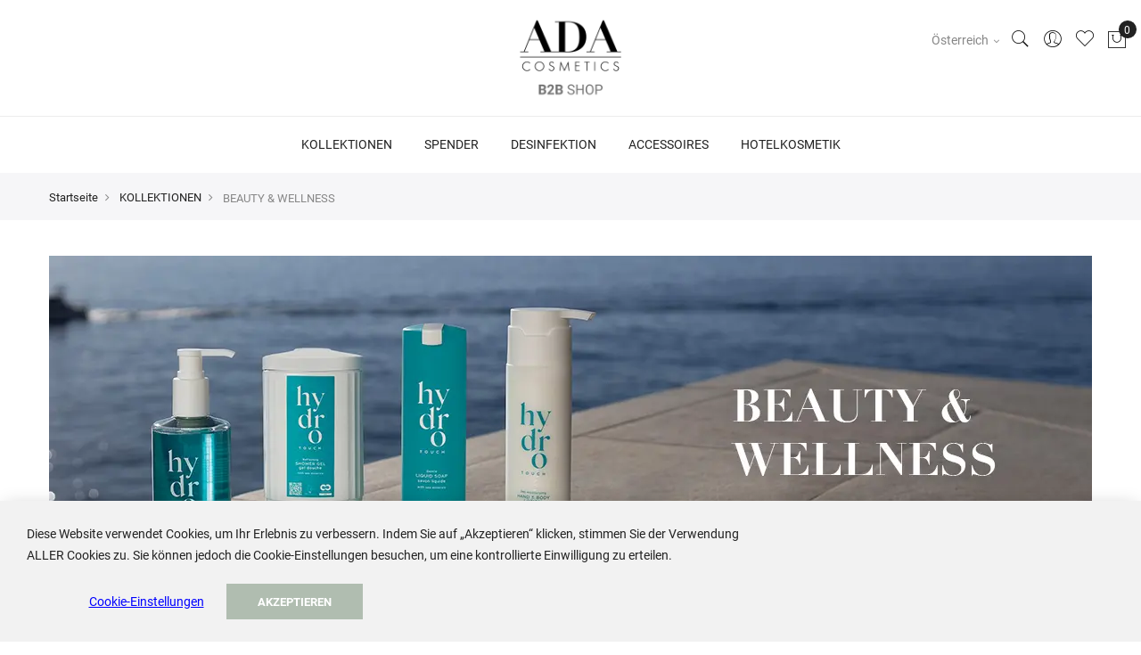

--- FILE ---
content_type: text/html; charset=UTF-8
request_url: https://shop.ada-cosmetics.com/at/kollektionen/bad-wellness.html
body_size: 19730
content:

<!doctype html>
<html class="use-header4" lang="de">
    <head >
        <script>
	var BASE_URL = WEB_URL = 'https://shop.ada-cosmetics.com/at/';
	var RTL = false;
    var require = {
        "baseUrl": "https://shop.ada-cosmetics.com/pub/static/version1756695121/frontend/Mgs/claue/de_DE"
    };
        var CATALOG_CHECK = 1;
        </script>
        <meta charset="utf-8"/>
<meta name="title" content="BEAUTY &amp; WELLNESS - KOLLEKTIONEN"/>
<meta name="robots" content="INDEX,FOLLOW"/>
<meta name="viewport" content="width=device-width, initial-scale=1"/>
<title>BEAUTY &amp; WELLNESS - KOLLEKTIONEN</title>
<link  rel="stylesheet" type="text/css"  media="all" href="https://shop.ada-cosmetics.com/pub/static/version1756695121/frontend/Mgs/claue/de_DE/mage/calendar.css" />
<link  rel="stylesheet" type="text/css"  media="all" href="https://shop.ada-cosmetics.com/pub/static/version1756695121/frontend/Mgs/claue/de_DE/css/fonts.css" />
<link  rel="stylesheet" type="text/css"  media="all" href="https://shop.ada-cosmetics.com/pub/static/version1756695121/frontend/Mgs/claue/de_DE/Amasty_Groupcat/js/fancybox/jquery.fancybox.css" />
<link  rel="stylesheet" type="text/css"  media="all" href="https://shop.ada-cosmetics.com/pub/static/version1756695121/frontend/Mgs/claue/de_DE/Amasty_HidePrice/js/fancyambox/jquery.fancyambox.min.css" />
<link  rel="stylesheet" type="text/css"  media="all" href="https://shop.ada-cosmetics.com/pub/static/version1756695121/frontend/Mgs/claue/de_DE/Amasty_HidePrice/css/amhideprice.css" />
<link  rel="stylesheet" type="text/css"  media="all" href="https://shop.ada-cosmetics.com/pub/static/version1756695121/frontend/Mgs/claue/de_DE/MGS_Mpanel/css/owl.carousel.css" />
<link  rel="stylesheet" type="text/css"  media="all" href="https://shop.ada-cosmetics.com/pub/static/version1756695121/frontend/Mgs/claue/de_DE/MGS_Mpanel/css/owl.theme.min.css" />
<link  rel="stylesheet" type="text/css"  media="all" href="https://shop.ada-cosmetics.com/pub/static/version1756695121/frontend/Mgs/claue/de_DE/MGS_Mpanel/css/animate.css" />
<link  rel="stylesheet" type="text/css"  media="all" href="https://shop.ada-cosmetics.com/pub/static/version1756695121/frontend/Mgs/claue/de_DE/MGS_Mpanel/css/magnific-popup.css" />
<link  rel="stylesheet" type="text/css"  media="all" href="https://shop.ada-cosmetics.com/pub/static/version1756695121/frontend/Mgs/claue/de_DE/Magento_Swatches/css/swatches.css" />
<link  rel="stylesheet" type="text/css"  media="all" href="https://shop.ada-cosmetics.com/pub/static/version1756695121/frontend/Mgs/claue/de_DE/MGS_GDPR/css/gdpr.css" />
<link  rel="stylesheet" type="text/css"  media="all" href="https://shop.ada-cosmetics.com/pub/static/version1756695121/frontend/Mgs/claue/de_DE/MGS_Lookbook/css/styles.css" />
<link  rel="stylesheet" type="text/css"  media="all" href="https://shop.ada-cosmetics.com/pub/static/version1756695121/frontend/Mgs/claue/de_DE/MGS_Mmegamenu/css/megamenu.css" />
<link  rel="stylesheet" type="text/css"  media="all" href="https://shop.ada-cosmetics.com/pub/static/version1756695121/frontend/Mgs/claue/de_DE/MGS_Promobanners/css/promobanners.css" />
<link  rel="stylesheet" type="text/css"  media="all" href="https://shop.ada-cosmetics.com/pub/static/version1756695121/frontend/Mgs/claue/de_DE/css/bootstrap.min.css" />
<link  rel="stylesheet" type="text/css"  media="all" href="https://shop.ada-cosmetics.com/pub/static/version1756695121/frontend/Mgs/claue/de_DE/css/font-awesome.css" />
<link  rel="stylesheet" type="text/css"  media="all" href="https://shop.ada-cosmetics.com/pub/static/version1756695121/frontend/Mgs/claue/de_DE/css/pe-icon-7-stroke.css" />
<link  rel="stylesheet" type="text/css"  media="all" href="https://shop.ada-cosmetics.com/pub/static/version1756695121/frontend/Mgs/claue/de_DE/css/menu.css" />
<link  rel="stylesheet" type="text/css"  media="all" href="https://shop.ada-cosmetics.com/pub/static/version1756695121/frontend/Mgs/claue/de_DE/css/theme_default.css" />
<link  rel="stylesheet" type="text/css"  media="all" href="https://shop.ada-cosmetics.com/pub/static/version1756695121/frontend/Mgs/claue/de_DE/css/theme.css" />
<link  rel="stylesheet" type="text/css"  media="all" href="https://shop.ada-cosmetics.com/pub/static/version1756695121/frontend/Mgs/claue/de_DE/css/responsive.css" />
<link  rel="stylesheet" type="text/css"  media="all" href="https://shop.ada-cosmetics.com/pub/static/version1756695121/frontend/Mgs/claue/de_DE/MGS_Mpanel/css/color.css" />
<link  rel="stylesheet" type="text/css"  media="all" href="https://shop.ada-cosmetics.com/pub/static/version1756695121/frontend/Mgs/claue/de_DE/css/custom_fr.css" />
<link  rel="stylesheet" type="text/css"  media="all" href="https://shop.ada-cosmetics.com/pub/static/version1756695121/frontend/Mgs/claue/de_DE/MGS_Landing/css/landing_cate.css" />
<link  rel="stylesheet" type="text/css"  media="all" href="https://shop.ada-cosmetics.com/pub/static/version1756695121/frontend/Mgs/claue/de_DE/MGS_Ajaxlayernavigation/css/ajaxlayernavigation.css" />
<link  rel="stylesheet" type="text/css"  media="all" href="https://shop.ada-cosmetics.com/pub/static/version1756695121/frontend/Mgs/claue/de_DE/MGS_InstantSearch/css/styles.css" />
<link  rel="stylesheet" type="text/css"  media="all" href="https://shop.ada-cosmetics.com/pub/static/version1756695121/frontend/Mgs/claue/de_DE/Amasty_CustomerLoginAttributes/css/source/mkcss/amloginattr.css" />
<link  rel="stylesheet" type="text/css"  media="all" href="https://shop.ada-cosmetics.com/pub/static/version1756695121/frontend/Mgs/claue/de_DE/Amasty_SocialLogin/css/source/mkcss/amsociallogin.css" />
<link  rel="stylesheet" type="text/css"  media="all" href="https://shop.ada-cosmetics.com/pub/static/version1756695121/frontend/Mgs/claue/de_DE/Amasty_Conf/css/source/mkcss/amconf.css" />
<link  rel="stylesheet" type="text/css"  media="all" href="https://shop.ada-cosmetics.com/pub/static/version1756695121/frontend/Mgs/claue/de_DE/MGS_Brand/css/mgs_brand.css" />
<link  rel="stylesheet" type="text/css"  media="all" href="https://shop.ada-cosmetics.com/pub/static/version1756695121/frontend/Mgs/claue/de_DE/css/custom.css" />
<script  type="text/javascript"  src="https://shop.ada-cosmetics.com/pub/static/version1756695121/frontend/Mgs/claue/de_DE/requirejs/require.js"></script>
<script  type="text/javascript"  src="https://shop.ada-cosmetics.com/pub/static/version1756695121/frontend/Mgs/claue/de_DE/Amasty_CheckoutCore/js/amastyCheckoutDisabled.js"></script>
<script  type="text/javascript"  src="https://shop.ada-cosmetics.com/pub/static/version1756695121/frontend/Mgs/claue/de_DE/mage/requirejs/mixins.js"></script>
<script  type="text/javascript"  src="https://shop.ada-cosmetics.com/pub/static/version1756695121/frontend/Mgs/claue/de_DE/requirejs-config.js"></script>
<script  type="text/javascript"  src="https://shop.ada-cosmetics.com/pub/static/version1756695121/frontend/Mgs/claue/de_DE/MGS_Mpanel/js/timer.js"></script>
<script  type="text/javascript"  src="https://shop.ada-cosmetics.com/pub/static/version1756695121/frontend/Mgs/claue/de_DE/js/bootstrap.js"></script>
<script  type="text/javascript"  src="https://shop.ada-cosmetics.com/pub/static/version1756695121/frontend/Mgs/claue/de_DE/js/custom.js"></script>
<link  rel="icon" type="image/x-icon" href="https://shop.ada-cosmetics.com/pub/media/favicon/stores/5/ADA_Cosmetics_B2B_logo.png" />
<link  rel="shortcut icon" type="image/x-icon" href="https://shop.ada-cosmetics.com/pub/media/favicon/stores/5/ADA_Cosmetics_B2B_logo.png" />
<!-- Google tag (gtag.js) -->
<script async src="https://www.googletagmanager.com/gtag/js?id=G-5HT6EJPW2L"></script>
<script>
  window.dataLayer = window.dataLayer || [];
  function gtag(){dataLayer.push(arguments);}
  gtag('js', new Date());
 
  gtag('config', 'G-5HT6EJPW2L');
</script>
<!-- Google tag (gtag.js) -->
<script async src="https://www.googletagmanager.com/gtag/js?id=AW-11395466292"></script>
<script>
  window.dataLayer = window.dataLayer || [];
  function gtag(){dataLayer.push(arguments);}
  gtag('js', new Date());


  gtag('config', 'AW-11395466292');
</script>

<!-- Google Tag Manager -->
<script>(function(w,d,s,l,i){w[l]=w[l]||[];w[l].push({'gtm.start':
new Date().getTime(),event:'gtm.js'});var f=d.getElementsByTagName(s)[0],
j=d.createElement(s),dl=l!='dataLayer'?'&l='+l:'';j.async=true;j.src=
'https://www.googletagmanager.com/gtm.js?id='+i+dl;f.parentNode.insertBefore(j,f);
})(window,document,'script','dataLayer','GTM-PPXF7GT9');</script>
<!-- End Google Tag Manager -->

<style>
.header .logo-header .logo img { height:100px; }
.header:not(.header6):not(.header7) .navigation .nav-main-menu li.megamenu-homelink { display:none;}

body.cms-home section#maincontent {    width: 100%;
     margin-right: 0px;
     margin-left: 0px;
     padding-right: 0px;
     padding-left: 0px;
}
body.cms-home .col-lg-12{
padding-right: 0px;
    padding-left: 0px;
}
.catalog-product-view .block.related-product-main.has-sub.navigation-top.related {
    display:none;
}
div#account-nav ul.nav.items li:nth-child(3n){
    display:none;
}
.checkout-index-index .field.addresses button.action.edit-address-link {
    display:none;
}
.cookie-bar {
    bottom: 0!important;
}
.slider_mgs_carousel .owl-item .item-image {
	opacity: unset!important;
}
body.cms-b2b-au-home-page-au section#maincontent {
    width: 100%;
    margin-right: 0px;
    margin-left: 0px;
    padding-right: 0px;
    padding-left: 0px;
}


body.cms-b2b-au-home-page-au section#maincontent .panel-block-row.col-md-12 .owl-stage {
    width: auto !important;
}

<! -- body.cms-b2b-au-home-page-au section#maincontent .panel-block-row.col-md-12 .owl-stage .owl-item {
    width: auto !important;
} -->
.inner-text > h2{
    font-weight: normal!important;
    text-transform: uppercase!important;
}

.banner-text h4 {
    font-weight: normal!important;
    margin-bottom: unset!important;
    font-size: 22px !important;
}
p.no-margin {
    font-size: 12px;
}
.page-title-wrapper {
    display:none!important;
}
.custom-text-b2bde {
    display:none;
}
.custom-text-au a{
    color:blue;
}
.opc-estimated-wrapper .minicart-wrapper {
    display:none;
}
div#block-discount .content{
    display:block!important;
}

strong#block-discount-heading {
    text-transform: uppercase;
}
div#mobile-cart button.popup__action-redirect--checkout.btn.btn-primary {
    display:none!important;
}
.custom-text-b2bde {
    display:none;
}
.custom-text-au a{
    color:blue;
}
span.name_value {
    display:none;
}

</style>
<!-- Google tag (gtag.js) --> 
<script async src="https://www.googletagmanager.com/gtag/js?id=G-5HT6EJPW2L"></script> <script> window.dataLayer = window.dataLayer || []; function gtag(){dataLayer.push(arguments);} gtag('js', new Date()); gtag('config', 'G-5HT6EJPW2L'); 
</script>

<!-- Meta Pixel Code -->
<script>
!function(f,b,e,v,n,t,s)
{if(f.fbq)return;n=f.fbq=function(){n.callMethod?
n.callMethod.apply(n,arguments):n.queue.push(arguments)};
if(!f._fbq)f._fbq=n;n.push=n;n.loaded=!0;n.version='2.0';
n.queue=[];t=b.createElement(e);t.async=!0;
t.src=v;s=b.getElementsByTagName(e)[0];
s.parentNode.insertBefore(t,s)}(window, document,'script',
'https://connect.facebook.net/en_US/fbevents.js');
fbq('init', '2585409364994485');
fbq('track', 'PageView');
</script>
<noscript><img height="1" width="1" style="display:none"
src="https://www.facebook.com/tr?id=2585409364994485&ev=PageView&noscript=1"
/></noscript>
<!-- End Meta Pixel Code -->        <script type="text/javascript">
    document.addEventListener("DOMContentLoaded", function() {
        var body = document.body;
        var currentClasses = body.className.split(' ');
        currentClasses.unshift('b2b_de');
        body.className = currentClasses.join(' ');
    });
</script>
<link rel="stylesheet" type="text/css" media="all" href="https://maxcdn.bootstrapcdn.com/font-awesome/latest/css/font-awesome.min.css">
							<link rel="stylesheet" type="text/css"  media="all" href="https://shop.ada-cosmetics.com/pub/media/mgs/css/5/custom_config.css" /> 
					    </head>
    <body data-container="body" data-mage-init='{"loaderAjax": {}, "loader": { "icon": "https://shop.ada-cosmetics.com/pub/static/version1756695121/frontend/Mgs/claue/de_DE/images/loader-2.gif"}}' class="page-with-filter page-products categorypath-kollektionen-bad-wellness category-bad-wellness catalog-category-view page-layout-2columns-left wide">
							
							<!-- Google Tag Manager (noscript) -->
<noscript><iframe src="https://www.googletagmanager.com/ns.html?id=GTM-PPXF7GT9"
height="0" width="0" style="display:none;visibility:hidden"></iframe></noscript>
<!-- End Google Tag Manager (noscript) -->

<div id="cookie-status">
    The store will not work correctly in the case when cookies are disabled.</div>
<script type="text&#x2F;javascript">document.querySelector("#cookie-status").style.display = "none";</script>
<script type="text/x-magento-init">
    {
        "*": {
            "cookieStatus": {}
        }
    }
</script>

<script type="text/x-magento-init">
    {
        "*": {
            "mage/cookies": {
                "expires": null,
                "path": "\u002F",
                "domain": ".shop.ada\u002Dcosmetics.com",
                "secure": false,
                "lifetime": "3600"
            }
        }
    }
</script>
	<div class="preloader">
		<div class="status">&nbsp;</div>
	</div>
	<script>
		require(['jquery'], function(jQuery){
			// <![CDATA[
			(function($) {
				$(window).load(function() {
					$(".status").fadeOut();
					$(".preloader").delay(500).fadeOut("slow");
				})
			})(jQuery);
			// ]]>

		});
	</script>
    <noscript>
        <div class="message global noscript">
            <div class="content">
                <p>
                    <strong>JavaScript scheint in Ihrem Browser deaktiviert zu sein.</strong>
                    <span>Um unsere Website in bester Weise zu erfahren, aktivieren Sie Javascript in Ihrem Browser.</span>
                </p>
            </div>
        </div>
    </noscript>
<script>true</script><script>    require.config({
        map: {
            '*': {
                wysiwygAdapter: 'mage/adminhtml/wysiwyg/tiny_mce/tinymce4Adapter'
            }
        }
    });</script>
<script type="text/javascript">
    var QUICKVIEW_BASE_URL = 'https://shop.ada-cosmetics.com/at/';
</script>
<main><div class="page-wrapper  lazy-loading-img" data-ratioimage="ratio-1"><div id="placeholder-header"></div><header class="header header4"><div class="header content">
<script>
    require([
        'jquery',
        'Amasty_RequestQuote/js/actions/hide',
        'Amasty_RequestQuote/js/actions/empty_cart_button'
    ], function ($, hide, emptyCartButton) {
        hide();
        emptyCartButton();
    });
</script>
</div>




                                                

    
                        
        	    

                    
    <div class="top-header-content">
        <div class="container-fluid">
            <div class="row">
                <div class="col-md-4 col-sm-6 col-xs-12">
                    <!-- Static block: header_1_top_left_link -->
                                    </div>
                <div class="col-md-4 col-sm-6 col-xs-12">
                    <!-- Static block: header_1_top_middle_block -->
                                    </div>
                <div class="col-md-4 hidden-sm hidden-xs col-sm-12 col-xs-12">
                    
		<div class="dropdown dropdown-switcher language switcher-language" id="switcher-language">
														<button class="switcher-toggle dropdown-toggle" type="button" data-toggle="dropdown">
															Österreich									<i class="fa fa-angle-down" aria-hidden="true"></i>
				</button>
							<ul class="dropdown-menu">
												<li class="view-deu switcher-option">
						<a href="#" data-post='{"action":"https:\/\/shop.ada-cosmetics.com\/at\/stores\/store\/redirect\/","data":{"___store":"deu","___from_store":"at","uenc":"aHR0cHM6Ly9zaG9wLmFkYS1jb3NtZXRpY3MuY29tL2RldS9rb2xsZWt0aW9uZW4vYmFkLXdlbGxuZXNzLmh0bWw,"}}'>
							<img alt="deu" src="https://shop.ada-cosmetics.com/pub/static/version1756695121/frontend/Mgs/claue/de_DE/images/flags/deu.png" />
							Deutschland													</a>
													<a href="https://shop.ada-cosmetics.fr/">
							<img alt="deu" src="https://shop.ada-cosmetics.fr/pub/static/frontend/Mgs/claue/fr_FR/images/flags/fr.png" />France
							</a>
							<a href="https://shop.ada-cosmetics.co.uk/"> <img alt="uk" src="https://shop.ada-cosmetics.com/pub/static/version1756695121/frontend/Mgs/claue/de_DE/images/flags/gb.png" /> United Kingdom </a>
											</li>
																	<!-- ========================= -->
			<!-- UK → DE / AT / FR OPTIONS -->
			<!-- ========================= -->
				</ul>
	</div>
                                    </div>
            </div>
        </div>
    </div>
        <div class="middle-header-content">
        <div class="container-fluid">
            <div class="row">
                                <div class="col-md-4 col-sm-4 mobile-item-col">
                    <button class="action nav-toggle hidden-lg"><img src="https://shop.ada-cosmetics.com/pub/static/version1756695121/frontend/Mgs/claue/de_DE/images/hamburger-black.svg" alt="Toggle Menu"></button>
                    
                    <div class="visible-lg">
                                            </div>
                </div>
                
                <div class="col-md-4 col-sm-4 logo-header mobile-item-col">    <a class="logo" href="https://shop.ada-cosmetics.com/at/" title="">
        <img src="https://shop.ada-cosmetics.com/pub/media/logo/stores/5/ADA_Cosmetics_B2B_logo_1__1_1.png"
             alt=""
                          height="110"        />
    </a>
</div>
                
                <div class="col-md-4 col-sm-4 col-xs-auto mobile-item-col">
                    <div class="table-icon-menu pull-right">
                        
		<div class="dropdown dropdown-switcher language switcher-language" id="switcher-language">
														<button class="switcher-toggle dropdown-toggle" type="button" data-toggle="dropdown">
															Österreich									<i class="fa fa-angle-down" aria-hidden="true"></i>
				</button>
							<ul class="dropdown-menu">
												<li class="view-deu switcher-option">
						<a href="#" data-post='{"action":"https:\/\/shop.ada-cosmetics.com\/at\/stores\/store\/redirect\/","data":{"___store":"deu","___from_store":"at","uenc":"aHR0cHM6Ly9zaG9wLmFkYS1jb3NtZXRpY3MuY29tL2RldS9rb2xsZWt0aW9uZW4vYmFkLXdlbGxuZXNzLmh0bWw,"}}'>
							<img alt="deu" src="https://shop.ada-cosmetics.com/pub/static/version1756695121/frontend/Mgs/claue/de_DE/images/flags/deu.png" />
							Deutschland													</a>
													<a href="https://shop.ada-cosmetics.fr/">
							<img alt="deu" src="https://shop.ada-cosmetics.fr/pub/static/frontend/Mgs/claue/fr_FR/images/flags/fr.png" />France
							</a>
							<a href="https://shop.ada-cosmetics.co.uk/"> <img alt="uk" src="https://shop.ada-cosmetics.com/pub/static/version1756695121/frontend/Mgs/claue/de_DE/images/flags/gb.png" /> United Kingdom </a>
											</li>
																	<!-- ========================= -->
			<!-- UK → DE / AT / FR OPTIONS -->
			<!-- ========================= -->
				</ul>
	</div>
                        




<div class="search-form ">
	<div class="form-search">
		<button class="search-close" onclick="showHideFormSearch()" aria-label="search close"><i class="pe-7s-close"></i></button>
		<form class="form minisearch" id="search_mini_form" action="https://shop.ada-cosmetics.com/at/catalogsearch/result/" method="get">
			<input id="search"
			   data-mage-init='{"quickSearch":{
					"formSelector":"#search_mini_form",
					"url":"https://shop.ada-cosmetics.com/at/search/ajax/suggest/",
					"destinationSelector":"#search_autocomplete"}
			   }'
			   type="text"
			   name="q"
			   value=""
			   class="input-text form-control"
			   maxlength="128"
			   placeholder="Suchen..."
			   role="combobox"
			   aria-expanded="true"
			   aria-haspopup="false"
			   aria-autocomplete="both"
			   aria-label="search bar"
			   aria-controls="search_autocomplete"
			   autocomplete="off"/>
				
			<button type="submit" title="Search" class="button">
				<i class="pe-7s-search"></i>
			</button>	   
			<div id="search_autocomplete" class="search-autocomplete" style="display: none;"></div>
			<div class="mgs-instant-search-dropdown" data-bind="scope: 'instant_search_form'">
	<!-- ko template: getTemplate() --><!-- /ko -->
</div>
<script type="text/x-magento-init">
{
    "*": {
        "Magento_Ui/js/core/app": {"components":{"autocompleteDataProvider":{"component":"MGS_InstantSearch\/js\/action\/dataProvider","config":{"url":"https:\/\/shop.ada-cosmetics.com\/at\/instantsearch\/ajax\/result\/"}},"instant_search_form":{"component":"MGS_InstantSearch\/js\/autocomplete","displayArea":"instant_search_form","children":{"steps":{"component":"uiComponent","displayArea":"steps","children":{"product":{"component":"MGS_InstantSearch\/js\/view\/product","sortOrder":0},"category":{"component":"MGS_InstantSearch\/js\/view\/category","sortOrder":0},"page":{"component":"MGS_InstantSearch\/js\/view\/cms\/page","sortOrder":0},"blog":{"component":"MGS_InstantSearch\/js\/view\/blog","sortOrder":0}}}},"config":{"textNoResult":"No Result"}},"autocompleteBindEvents":{"component":"MGS_InstantSearch\/js\/action\/bindEvents","config":{"searchFormSelector":"#search_mini_form","searchButtonSelector":"button.search","inputSelector":"#search, .minisearch input[type=\"text\"]","searchDelay":"500","url":"https:\/\/shop.ada-cosmetics.com\/at\/instantsearch\/result\/"}}}}    }
}
</script>
<script>
    window.instantSearch = {"result":{"product":{"data":[],"size":0,"url":""},"category":{"data":[],"size":0,"url":""},"page":{"data":[],"size":0,"url":""},"blog":{"data":[],"size":0,"url":""}}};
</script>		</form>
	</div>
	<div class="actions-search">
		<button class="action-search" onclick="showHideFormSearch()" aria-label="search"><i class="pe-7s-search"></i></button>
	</div>
</div>

<script type="text/javascript">
	function showHideFormSearch(){
		require([
		'jquery'
		], function(jQuery){
			(function($) {
				if($('.search-form').hasClass('not-full')){
					$('html').toggleClass('search-not-full');
				}
				$('html').toggleClass('search-open');
				setTimeout(focusSearchField, 500);
			})(jQuery);
		});
	}
	
	function focusSearchField(){
		require([
		'jquery'
		], function(jQuery){
			(function($) {
				$('#search_mini_form input#search').focus();
			})(jQuery);
		});
	}
</script>
                        
                        <div class="dropdown dropdown-toplinks"><button class="dropdown-toggle" type="button" data-toggle="dropdown" aria-label="account"><i class="pe-7s-user"></i> <span class="label">Account</span></button><div class="dropdown-menu"><ul class="links"><li><a href="https://shop.ada-cosmetics.com/at/customer/account/" id="idSBG8tJaN" >Mein Konto</a></li><li class="link wishlist" data-bind="scope: 'wishlist'">
    <a href="https://shop.ada-cosmetics.com/at/wishlist/">Meine Wunschliste        <!-- ko if: wishlist().counter -->
        <span data-bind="text: wishlist().counter" class="counter qty"></span>
        <!-- /ko -->
    </a>
</li>
<script type="text/x-magento-init">
    {
        "*": {
            "Magento_Ui/js/core/app": {
                "components": {
                    "wishlist": {
                        "component": "Magento_Wishlist/js/view/wishlist"
                    }
                }
            }
        }
    }

</script>
    <li class="link authorization-link" data-label="oder">
                    <a href="https://shop.ada-cosmetics.com/at/customer/account/login/"            >Anmelden / Registrieren</a>
            </li>
</ul></div></div>                        
                        <div class="header-wl"><a href="https://shop.ada-cosmetics.com/at/wishlist/"><i class="pe-7s-like"></i> <span class="label">My Wishlist</span> </a></div>                        
                        
<div data-block="minicart" class="minicart-wrapper">
    <a class="action showcart" aria-label="minicart" href="https://shop.ada-cosmetics.com/at/checkout/cart/"
       data-bind="scope: 'minicart_content'">
               <span class="counter qty empty"
              data-bind="css: { empty: !!getCartParam('summary_count') == false }, blockLoader: isLoading">
            <span class="counter-number"><!-- ko text: getCartParam('summary_count') --><!-- /ko --></span>
            <span class="counter-label">
            <!-- ko if: getCartParam('summary_count') -->
                <!-- ko text: getCartParam('summary_count') --><!-- /ko -->
                <!-- ko i18n: 'items' --><!-- /ko -->
            <!-- /ko -->
            </span>
        </span>
		<span class="label">Mein Warenkorb </span>
    </a>
            <div class="block block-minicart empty"
             data-role="dropdownDialog"
             data-mage-init='{"dropdownDialog":{
                "appendTo":"[data-block=minicart]",
                "triggerTarget":".showcart",
                "timeout": "2000",
                "closeOnMouseLeave": false,
                "closeOnEscape": true,
                "triggerClass":"active",
                "parentClass":"active",
                "buttons":[]}}'>
            <div id="minicart-content-wrapper" data-bind="scope: 'minicart_content'">
				<h3 class="close-minicart">
					Miniwarenkorb 
					<button id="close-minicart" aria-label="close-minicart"><i class="close-cart pe-7s-close pa"></i></button>
				</h3>
                <!-- ko template: getTemplate() --><!-- /ko -->
            </div>
                    </div>
        <script>
        window.checkout = {"shoppingCartUrl":"https:\/\/shop.ada-cosmetics.com\/at\/checkout\/cart\/","checkoutUrl":"https:\/\/shop.ada-cosmetics.com\/at\/checkout\/","updateItemQtyUrl":"https:\/\/shop.ada-cosmetics.com\/at\/checkout\/sidebar\/updateItemQty\/","removeItemUrl":"https:\/\/shop.ada-cosmetics.com\/at\/checkout\/sidebar\/removeItem\/","imageTemplate":"Magento_Catalog\/product\/image_with_borders","baseUrl":"https:\/\/shop.ada-cosmetics.com\/at\/","minicartMaxItemsVisible":5,"websiteId":"2","maxItemsToDisplay":10,"storeId":"5","storeGroupId":"2","customerLoginUrl":"https:\/\/shop.ada-cosmetics.com\/at\/customer\/account\/login\/","isRedirectRequired":false,"autocomplete":"off","captcha":{"user_login":{"isCaseSensitive":false,"imageHeight":50,"imageSrc":"","refreshUrl":"https:\/\/shop.ada-cosmetics.com\/at\/captcha\/refresh\/","isRequired":false,"timestamp":1769594221}}};
    </script>
    <script type="text/x-magento-init">
    {
        "[data-block='minicart']": {
            "Magento_Ui/js/core/app": {"components":{"minicart_content":{"children":{"subtotal.container":{"children":{"subtotal":{"children":{"subtotal.totals":{"config":{"display_cart_subtotal_incl_tax":0,"display_cart_subtotal_excl_tax":1,"template":"Magento_Tax\/checkout\/minicart\/subtotal\/totals"},"children":{"subtotal.totals.msrp":{"component":"Magento_Msrp\/js\/view\/checkout\/minicart\/subtotal\/totals","config":{"displayArea":"minicart-subtotal-hidden","template":"Magento_Msrp\/checkout\/minicart\/subtotal\/totals"}}},"component":"Magento_Tax\/js\/view\/checkout\/minicart\/subtotal\/totals"}},"component":"uiComponent","config":{"template":"Magento_Checkout\/minicart\/subtotal"}}},"component":"uiComponent","config":{"displayArea":"subtotalContainer"}},"item.renderer":{"component":"uiComponent","config":{"displayArea":"defaultRenderer","template":"Magento_Checkout\/minicart\/item\/default"},"children":{"item.image":{"component":"Magento_Catalog\/js\/view\/image","config":{"template":"Magento_Catalog\/product\/image","displayArea":"itemImage"}},"checkout.cart.item.price.sidebar":{"component":"uiComponent","config":{"template":"Magento_Checkout\/minicart\/item\/price","displayArea":"priceSidebar"}}}},"extra_info":{"component":"uiComponent","config":{"displayArea":"extraInfo"}},"promotion":{"component":"uiComponent","config":{"displayArea":"promotion"}}},"config":{"itemRenderer":{"default":"defaultRenderer","simple":"defaultRenderer","virtual":"defaultRenderer"},"template":"Magento_Checkout\/minicart\/content"},"component":"Magento_Checkout\/js\/view\/minicart"}},"types":[]}        },
        "*": {
            "Magento_Ui/js/block-loader": "https://shop.ada-cosmetics.com/pub/static/version1756695121/frontend/Mgs/claue/de_DE/images/loader-1.gif"
        }
    }
    </script>
</div>

<script type="text/javascript">
require([
    'jquery',
    'Magento_Customer/js/customer-data'
], function ($, customerData) {
    $(document).ready(function () {
 
        // Safe check if we are on cart or checkout page
        var isCheckoutOrCart = $('body').hasClass('checkout-index-index') || $('body').hasClass('checkout-cart-index');
 
        // Dynamically load extra dependencies only when needed
        var quote, getTotalsAction;
        if (isCheckoutOrCart) {
            require([
                'Magento_Checkout/js/model/quote',
                'Magento_Checkout/js/action/get-totals'
            ], function (q, getTotals) {
                quote = q;
                getTotalsAction = getTotals;
            });
        }
 
        function refreshCheckout() {
            if (quote && getTotalsAction && quote.totals() && quote.shippingAddress()) {
                getTotalsAction([]);
            }
            customerData.reload(['cart'], true);
        }
 
        function handleQuantityChange(input) {
            var updateButton = input.closest('.product-item-details').find('.update-cart-item');
 
            if (updateButton.length) {
                updateButton.trigger('click');
 
                if (isCheckoutOrCart) {
                    setTimeout(refreshCheckout, 500);
                } else {
                    customerData.reload(['cart'], true);
                }
            } else {
                console.warn('Update button not found');
            }
        }
 
        function removeCartItem(input) {
            var removeButton = input.closest('.product-item').find('.action.delete');
 
            if (removeButton.length) {
                removeButton.trigger('click');
 
                if (isCheckoutOrCart) {
                    setTimeout(refreshCheckout, 500);
                } else {
                    customerData.reload(['cart'], true);
                }
            } else {
                console.warn('Remove button not found');
            }
        }
 
        $('body').on("click", ".increase-minicart-qty, .decrease-minicart-qty", function () {
            var obj = $(this);
            var input = obj.siblings('.cart-item-qty');
            var currentQty = parseInt(input.val()) || 0;
 
            if (obj.hasClass('increase-minicart-qty')) {
                currentQty++;
            } else {
                if (currentQty <= 1) {
                    removeCartItem(input);
                    return;
                }
                currentQty--;
            }
 
            input.val(currentQty).attr('data-item-qty', currentQty);
            handleQuantityChange(input);
        });
 
        $('body').on("change", ".cart-item-qty", function () {
            var input = $(this);
            var qty = parseInt(input.val()) || 0;
 
            if (qty < 1) {
                removeCartItem(input);
            } else {
                handleQuantityChange(input);
            }
        });
 
    });
});
</script>                    </div>
                </div>
                            </div>
        </div>
    </div>
    <div class="bottom-header-content">
        <div class="megamenu-content">
            <ul class="nav nav-tabs"><li class="active"><a data-toggle="tab" href="#main-Menucontent">Menü</a></li><li><a data-toggle="tab" href="#main-Accountcontent">Konto</a></li><li><a data-toggle="tab" href="#main-Settingcontent">Sprache</a></li></ul><div class="tab-content"><div id="main-Menucontent" class="tab-pane active">
      

					<nav class="navigation" role="navigation">
		<ul id="mainMenu" class="nav nav-main nav-main-menu">
						
															<li class="  mega-menu-item mega-menu-fullwidth menu-6columns level0 category-menu level0 dropdown">
							<a href="https://shop.ada-cosmetics.com/at/kollektionen.html" class="level0 dropdown-toggle" id="desktop_view"><span data-hover="Kollektionen">Kollektionen</span> <span class="icon-next"><i class="fa fa-angle-down"></i></span></a><a onclick="toggleEl2(this,'mobile-menu-2-1')" href="javascript:void(0)" class="level0 parentclassmenu dropdown-toggle" id="mobile_view"><span data-hover="Kollektionen">Kollektionen</span> <span class="icon-next"><i class="fa fa-angle-down"></i></span></a><span class="toggle-menu"><a onclick="toggleEl(this,'mobile-menu-2-1')" href="javascript:void(0)" class=""><span class="fa fa-plus parent-icon"></span></a></span><ul class="dropdown-menu" id="mobile-menu-2-1"><li><div class="col-md-2" id="showlink"><a href="https://shop.ada-cosmetics.com/at/kollektionen.html"><span class="mega-menu-sub-title" style="color: #575757;font-size: 16px;padding-left: 15px;">Alle anzeigen</span></a></div><div class="mega-menu-content"><div class="row"><div class="col-md-2"><ul class="sub-menu"><li class="level1">
<a href="https://shop.ada-cosmetics.com/at/kollektionen/bad-wellness.html" id="desktop_view">
<span class="mega-menu-sub-title">
BEAUTY & WELLNESS
</span>
</a>
<a onclick="toggleEl2(this,'mobile-menu-cat-22-1')" href="javascript:void(0)" id="mobile_view" class="parentclassmenu1">
<span class="mega-menu-sub-title">
BEAUTY & WELLNESS
</span>
</a>
<span class="toggle-menu"><a onclick="toggleEl(this,'mobile-menu-cat-22-1')" href="javascript:void(0)" class=""><span class="fa fa-plus children-icon"></span></a></span>
<ul id="mobile-menu-cat-22-1"
 class="sub-menu"
>
<div class="col-md-2" id="showlink"><a href="https://shop.ada-cosmetics.com/at/kollektionen/bad-wellness.html"><span class="mega-menu-sub-title" style="color: #575757;font-size: 16px;padding-left: 15px;">Alle anzeigen</span></a></div><li class="level2">
<a href="https://shop.ada-cosmetics.com/at/kollektionen/bad-wellness/hydro-basics.html" id="desktop_view">
Hydro Basics
</a>
<a href="https://shop.ada-cosmetics.com/at/kollektionen/bad-wellness/hydro-basics.html">
Hydro Basics
</a>
</li><li class="level2">
<a href="https://shop.ada-cosmetics.com/at/kollektionen/bad-wellness/hydro-touch.html" id="desktop_view">
Hydro Touch
</a>
<a href="https://shop.ada-cosmetics.com/at/kollektionen/bad-wellness/hydro-touch.html">
Hydro Touch
</a>
</li><li class="level2">
<a href="https://shop.ada-cosmetics.com/at/kollektionen/bad-wellness/pure-herbs.html" id="desktop_view">
Pure Herbs
</a>
<a href="https://shop.ada-cosmetics.com/at/kollektionen/bad-wellness/pure-herbs.html">
Pure Herbs
</a>
</li><li class="level2">
<a href="https://shop.ada-cosmetics.com/at/kollektionen/bad-wellness/aqua-senses.html" id="desktop_view">
Aqua Senses
</a>
<a href="https://shop.ada-cosmetics.com/at/kollektionen/bad-wellness/aqua-senses.html">
Aqua Senses
</a>
</li><li class="level2">
<a href="https://shop.ada-cosmetics.com/at/kollektionen/bad-wellness/naturals.html" id="desktop_view">
Naturals
</a>
<a href="https://shop.ada-cosmetics.com/at/kollektionen/bad-wellness/naturals.html">
Naturals
</a>
</li><li class="level2">
<a href="https://shop.ada-cosmetics.com/at/kollektionen/bad-wellness/naturals-remedies.html" id="desktop_view">
Naturals Remedies
</a>
<a href="https://shop.ada-cosmetics.com/at/kollektionen/bad-wellness/naturals-remedies.html">
Naturals Remedies
</a>
</li><li class="level2">
<a href="https://shop.ada-cosmetics.com/at/kollektionen/bad-wellness/absolute-nordic-skincare.html" id="desktop_view">
Absolute Nordic Skincare
</a>
<a href="https://shop.ada-cosmetics.com/at/kollektionen/bad-wellness/absolute-nordic-skincare.html">
Absolute Nordic Skincare
</a>
</li><li class="level2">
<a href="https://shop.ada-cosmetics.com/at/kollektionen/bad-wellness/the-perfumer-s-garden.html" id="desktop_view">
The Perfumer's Garden
</a>
<a href="https://shop.ada-cosmetics.com/at/kollektionen/bad-wellness/the-perfumer-s-garden.html">
The Perfumer's Garden
</a>
</li><li class="level2">
<a href="https://shop.ada-cosmetics.com/at/kollektionen/bad-wellness/dermacare-sensitive.html" id="desktop_view">
DermaCare Sensitive
</a>
<a href="https://shop.ada-cosmetics.com/at/kollektionen/bad-wellness/dermacare-sensitive.html">
DermaCare Sensitive
</a>
</li>
</ul>
</li></ul></div><div class="col-md-2"><ul class="sub-menu"><li class="level1">
<a href="https://shop.ada-cosmetics.com/at/kollektionen/fur-innovative-hotels.html" id="desktop_view">
<span class="mega-menu-sub-title">
GAME-CHANGERS
</span>
</a>
<a onclick="toggleEl2(this,'mobile-menu-cat-8-1')" href="javascript:void(0)" id="mobile_view" class="parentclassmenu1">
<span class="mega-menu-sub-title">
GAME-CHANGERS
</span>
</a>
<span class="toggle-menu"><a onclick="toggleEl(this,'mobile-menu-cat-8-1')" href="javascript:void(0)" class=""><span class="fa fa-plus children-icon"></span></a></span>
<ul id="mobile-menu-cat-8-1"
 class="sub-menu"
>
<div class="col-md-2" id="showlink"><a href="https://shop.ada-cosmetics.com/at/kollektionen/fur-innovative-hotels.html"><span class="mega-menu-sub-title" style="color: #575757;font-size: 16px;padding-left: 15px;">Alle anzeigen</span></a></div><li class="level2">
<a href="https://shop.ada-cosmetics.com/at/kollektionen/fur-wohlfuhl-hotels/eco-by-green-culture.html" id="desktop_view">
Eco by Green Culture
</a>
<a href="https://shop.ada-cosmetics.com/at/kollektionen/fur-wohlfuhl-hotels/eco-by-green-culture.html">
Eco by Green Culture
</a>
</li><li class="level2">
<a href="https://shop.ada-cosmetics.com/at/kollektionen/fur-innovative-hotels/eco-boutique.html" id="desktop_view">
Eco-Boutique
</a>
<a href="https://shop.ada-cosmetics.com/at/kollektionen/fur-innovative-hotels/eco-boutique.html">
Eco-Boutique
</a>
</li><li class="level2">
<a href="https://shop.ada-cosmetics.com/at/kollektionen/fur-wohlfuhl-hotels/fair-cosmethics.html" id="desktop_view">
Fair CosmEthics
</a>
<a href="https://shop.ada-cosmetics.com/at/kollektionen/fur-wohlfuhl-hotels/fair-cosmethics.html">
Fair CosmEthics
</a>
</li><li class="level2">
<a href="https://shop.ada-cosmetics.com/at/kollektionen/fur-wohlfuhl-hotels/my-forest-friends.html" id="desktop_view">
my forest Friends
</a>
<a href="https://shop.ada-cosmetics.com/at/kollektionen/fur-wohlfuhl-hotels/my-forest-friends.html">
my forest Friends
</a>
</li><li class="level2">
<a href="https://shop.ada-cosmetics.com/at/kollektionen/fur-innovative-hotels/think-act-live-responsible.html" id="desktop_view">
Think, Act & Live Responsible
</a>
<a href="https://shop.ada-cosmetics.com/at/kollektionen/fur-innovative-hotels/think-act-live-responsible.html">
Think, Act & Live Responsible
</a>
</li><li class="level2">
<a href="https://shop.ada-cosmetics.com/at/kollektionen/fur-innovative-hotels/native-nature.html" id="desktop_view">
NEW I Native Nature
</a>
<a href="https://shop.ada-cosmetics.com/at/kollektionen/fur-innovative-hotels/native-nature.html">
NEW I Native Nature
</a>
</li>
</ul>
</li></ul></div><div class="col-md-2"><ul class="sub-menu"><li class="level1">
<a href="https://shop.ada-cosmetics.com/at/kollektionen/fur-wohlfuhl-hotels.html" id="desktop_view">
<span class="mega-menu-sub-title">
LIFESTYLE & DESIGN
</span>
</a>
<a onclick="toggleEl2(this,'mobile-menu-cat-13-1')" href="javascript:void(0)" id="mobile_view" class="parentclassmenu1">
<span class="mega-menu-sub-title">
LIFESTYLE & DESIGN
</span>
</a>
<span class="toggle-menu"><a onclick="toggleEl(this,'mobile-menu-cat-13-1')" href="javascript:void(0)" class=""><span class="fa fa-plus children-icon"></span></a></span>
<ul id="mobile-menu-cat-13-1"
 class="sub-menu"
>
<div class="col-md-2" id="showlink"><a href="https://shop.ada-cosmetics.com/at/kollektionen/fur-wohlfuhl-hotels.html"><span class="mega-menu-sub-title" style="color: #575757;font-size: 16px;padding-left: 15px;">Alle anzeigen</span></a></div><li class="level2">
<a href="https://shop.ada-cosmetics.com/at/kollektionen/fur-wohlfuhl-hotels/new-i-the-curious-botanist.html" id="desktop_view">
NEW I The Curious Botanist
</a>
<a href="https://shop.ada-cosmetics.com/at/kollektionen/fur-wohlfuhl-hotels/new-i-the-curious-botanist.html">
NEW I The Curious Botanist
</a>
</li><li class="level2">
<a href="https://shop.ada-cosmetics.com/at/kollektionen/fur-wohlfuhl-hotels/element-ry.html" id="desktop_view">
Element_ry
</a>
<a href="https://shop.ada-cosmetics.com/at/kollektionen/fur-wohlfuhl-hotels/element-ry.html">
Element_ry
</a>
</li><li class="level2">
<a href="https://shop.ada-cosmetics.com/at/kollektionen/fur-innovative-hotels/be-different.html" id="desktop_view">
Be different!
</a>
<a href="https://shop.ada-cosmetics.com/at/kollektionen/fur-innovative-hotels/be-different.html">
Be different!
</a>
</li><li class="level2">
<a href="https://shop.ada-cosmetics.com/at/kollektionen/fur-wohlfuhl-hotels/luis-trenker.html" id="desktop_view">
Luis Trenker
</a>
<a href="https://shop.ada-cosmetics.com/at/kollektionen/fur-wohlfuhl-hotels/luis-trenker.html">
Luis Trenker
</a>
</li>
</ul>
</li></ul></div><div class="col-md-2"><ul class="sub-menu"><li class="level1">
<a href="https://shop.ada-cosmetics.com/at/kollektionen/regionale-linie.html" id="desktop_view">
<span class="mega-menu-sub-title">
Regionale Linie
</span>
</a>
<a onclick="toggleEl2(this,'mobile-menu-cat-335-1')" href="javascript:void(0)" id="mobile_view" class="parentclassmenu1">
<span class="mega-menu-sub-title">
Regionale Linie
</span>
</a>
<span class="toggle-menu"><a onclick="toggleEl(this,'mobile-menu-cat-335-1')" href="javascript:void(0)" class=""><span class="fa fa-plus children-icon"></span></a></span>
<ul id="mobile-menu-cat-335-1"
 class="sub-menu"
>
<div class="col-md-2" id="showlink"><a href="https://shop.ada-cosmetics.com/at/kollektionen/regionale-linie.html"><span class="mega-menu-sub-title" style="color: #575757;font-size: 16px;padding-left: 15px;">Alle anzeigen</span></a></div><li class="level2">
<a href="https://shop.ada-cosmetics.com/at/kollektionen/regionale-linie/weinkosmetik.html" id="desktop_view">
Weinkosmetik
</a>
<a href="https://shop.ada-cosmetics.com/at/kollektionen/regionale-linie/weinkosmetik.html">
Weinkosmetik
</a>
</li>
</ul>
</li></ul></div><div class="col-md-2"><ul class="sub-menu"><li class="level1">
<a href="https://shop.ada-cosmetics.com/at/kollektionen/hotelstars.html" id="desktop_view">
<span class="mega-menu-sub-title">
HOTELSTARS
</span>
</a>
<a onclick="toggleEl2(this,'mobile-menu-cat-331-1')" href="javascript:void(0)" id="mobile_view" class="parentclassmenu1">
<span class="mega-menu-sub-title">
HOTELSTARS
</span>
</a>
</li></ul></div><div class="bottom_content static-content col-md-12"><hr>
<h3 class="didot-italic" style="text-align: center;">Putting beauty into travel.</h3>
<p style="text-align: center;">Entdecken Sie die hochwertige Kosmetik von ADA Cosmetics und die vielfältigen Kollektionen mit reichhaltigen Pflegeserien. Ökologisch nachhaltig, mit qualitativen Inhaltsstoffen und, tragen diese zum Wohlbefinden Ihrer Gäste bei und sorgen für eine rundum Pflege jeden Tag.</p></div></div></div></li></ul>						</li>
											<li class="  mega-menu-item mega-menu-fullwidth menu-4columns level0 category-menu level0 dropdown">
							<a href="https://shop.ada-cosmetics.com/at/spender.html" class="level0 dropdown-toggle" id="desktop_view"><span data-hover="Spender">Spender</span> <span class="icon-next"><i class="fa fa-angle-down"></i></span></a><a onclick="toggleEl2(this,'mobile-menu-3-1')" href="javascript:void(0)" class="level0 parentclassmenu dropdown-toggle" id="mobile_view"><span data-hover="Spender">Spender</span> <span class="icon-next"><i class="fa fa-angle-down"></i></span></a><span class="toggle-menu"><a onclick="toggleEl(this,'mobile-menu-3-1')" href="javascript:void(0)" class=""><span class="fa fa-plus parent-icon"></span></a></span><ul class="dropdown-menu" id="mobile-menu-3-1"><li><div class="col-md-3" id="showlink"><a href="https://shop.ada-cosmetics.com/at/spender.html"><span class="mega-menu-sub-title" style="color: #575757;font-size: 16px;padding-left: 15px;">Alle anzeigen</span></a></div><div class="mega-menu-content"><div class="row"><div class="col-md-3"><ul class="sub-menu"><li class="level1">
<a href="https://shop.ada-cosmetics.com/at/spender/shape.html" id="desktop_view">
<span class="mega-menu-sub-title">
SHAPE – Spendersystem
</span>
</a>
<a onclick="toggleEl2(this,'mobile-menu-cat-323-1')" href="javascript:void(0)" id="mobile_view" class="parentclassmenu1">
<span class="mega-menu-sub-title">
SHAPE – Spendersystem
</span>
</a>
<span class="toggle-menu"><a onclick="toggleEl(this,'mobile-menu-cat-323-1')" href="javascript:void(0)" class=""><span class="fa fa-plus children-icon"></span></a></span>
<ul id="mobile-menu-cat-323-1"
 class="sub-menu"
>
<div class="col-md-3" id="showlink"><a href="https://shop.ada-cosmetics.com/at/spender/shape.html"><span class="mega-menu-sub-title" style="color: #575757;font-size: 16px;padding-left: 15px;">Alle anzeigen</span></a></div><li class="level2">
<a href="https://shop.ada-cosmetics.com/at/spender/shape/shape-spender.html" id="desktop_view">
SHAPE – Kartuschen
</a>
<a href="https://shop.ada-cosmetics.com/at/spender/shape/shape-spender.html">
SHAPE – Kartuschen
</a>
</li><li class="level2">
<a href="https://shop.ada-cosmetics.com/at/spender/shape-halterungen.html" id="desktop_view">
SHAPE – Halterungen
</a>
<a href="https://shop.ada-cosmetics.com/at/spender/shape-halterungen.html">
SHAPE – Halterungen
</a>
</li>
</ul>
</li><li class="level1">
<a href="https://shop.ada-cosmetics.com/at/spender/smart-care-spendersystem.html" id="desktop_view">
<span class="mega-menu-sub-title">
Smart Care+ Spendersystem
</span>
</a>
<a onclick="toggleEl2(this,'mobile-menu-cat-28-1')" href="javascript:void(0)" id="mobile_view" class="parentclassmenu1">
<span class="mega-menu-sub-title">
Smart Care+ Spendersystem
</span>
</a>
<span class="toggle-menu"><a onclick="toggleEl(this,'mobile-menu-cat-28-1')" href="javascript:void(0)" class=""><span class="fa fa-plus children-icon"></span></a></span>
<ul id="mobile-menu-cat-28-1"
 class="sub-menu"
>
<div class="col-md-3" id="showlink"><a href="https://shop.ada-cosmetics.com/at/spender/smart-care-spendersystem.html"><span class="mega-menu-sub-title" style="color: #575757;font-size: 16px;padding-left: 15px;">Alle anzeigen</span></a></div><li class="level2">
<a href="https://shop.ada-cosmetics.com/at/spender/smart-care-spendersystem/smart-care-kartuschen.html" id="desktop_view">
Smart Care+ – Kartuschen
</a>
<a href="https://shop.ada-cosmetics.com/at/spender/smart-care-spendersystem/smart-care-kartuschen.html">
Smart Care+ – Kartuschen
</a>
</li><li class="level2">
<a href="https://shop.ada-cosmetics.com/at/spender/smart-care-spendersystem/smart-care-halterungen.html" id="desktop_view">
Smart Care+ – Halterungen
</a>
<a href="https://shop.ada-cosmetics.com/at/spender/smart-care-spendersystem/smart-care-halterungen.html">
Smart Care+ – Halterungen
</a>
</li>
</ul>
</li><li class="level1">
<a href="https://shop.ada-cosmetics.com/at/spender/press-wash-spendersystem.html" id="desktop_view">
<span class="mega-menu-sub-title">
press + wash Spendersystem
</span>
</a>
<a onclick="toggleEl2(this,'mobile-menu-cat-27-1')" href="javascript:void(0)" id="mobile_view" class="parentclassmenu1">
<span class="mega-menu-sub-title">
press + wash Spendersystem
</span>
</a>
<span class="toggle-menu"><a onclick="toggleEl(this,'mobile-menu-cat-27-1')" href="javascript:void(0)" class=""><span class="fa fa-plus children-icon"></span></a></span>
<ul id="mobile-menu-cat-27-1"
 class="sub-menu"
>
<div class="col-md-3" id="showlink"><a href="https://shop.ada-cosmetics.com/at/spender/press-wash-spendersystem.html"><span class="mega-menu-sub-title" style="color: #575757;font-size: 16px;padding-left: 15px;">Alle anzeigen</span></a></div><li class="level2">
<a href="https://shop.ada-cosmetics.com/at/spender/press-wash-spendersystem/press-wash-kartuschen.html" id="desktop_view">
press + wash – Kartuschen
</a>
<a href="https://shop.ada-cosmetics.com/at/spender/press-wash-spendersystem/press-wash-kartuschen.html">
press + wash – Kartuschen
</a>
</li><li class="level2">
<a href="https://shop.ada-cosmetics.com/at/spender/press-wash-spendersystem/press-wash-halterungen.html" id="desktop_view">
press + wash – Halterungen
</a>
<a href="https://shop.ada-cosmetics.com/at/spender/press-wash-spendersystem/press-wash-halterungen.html">
press + wash – Halterungen
</a>
</li>
</ul>
</li><li class="level1">
<a href="https://shop.ada-cosmetics.com/at/spender/pumpspender.html" id="desktop_view">
<span class="mega-menu-sub-title">
Pumpspender
</span>
</a>
<a onclick="toggleEl2(this,'mobile-menu-cat-29-1')" href="javascript:void(0)" id="mobile_view" class="parentclassmenu1">
<span class="mega-menu-sub-title">
Pumpspender
</span>
</a>
<span class="toggle-menu"><a onclick="toggleEl(this,'mobile-menu-cat-29-1')" href="javascript:void(0)" class=""><span class="fa fa-plus children-icon"></span></a></span>
<ul id="mobile-menu-cat-29-1"
 class="sub-menu"
>
<div class="col-md-3" id="showlink"><a href="https://shop.ada-cosmetics.com/at/spender/pumpspender.html"><span class="mega-menu-sub-title" style="color: #575757;font-size: 16px;padding-left: 15px;">Alle anzeigen</span></a></div><li class="level2">
<a href="https://shop.ada-cosmetics.com/at/spender/pumpspender/pumpspender-kartuschen.html" id="desktop_view">
Pumpspender – Kartuschen
</a>
<a href="https://shop.ada-cosmetics.com/at/spender/pumpspender/pumpspender-kartuschen.html">
Pumpspender – Kartuschen
</a>
</li><li class="level2">
<a href="https://shop.ada-cosmetics.com/at/spender/pumpspender/pumpspender-halterung.html" id="desktop_view">
Pumpspender – Halterung
</a>
<a href="https://shop.ada-cosmetics.com/at/spender/pumpspender/pumpspender-halterung.html">
Pumpspender – Halterung
</a>
</li><li class="level2">
<a href="https://shop.ada-cosmetics.com/at/spender/pumpspender/shampoo-pumpspender.html" id="desktop_view">
Shampoo-Pumpspender
</a>
<a href="https://shop.ada-cosmetics.com/at/spender/pumpspender/shampoo-pumpspender.html">
Shampoo-Pumpspender
</a>
</li><li class="level2">
<a href="https://shop.ada-cosmetics.com/at/spender/pumpspender/bodylotion-pumpspender.html" id="desktop_view">
Bodylotion-Pumpspender
</a>
<a href="https://shop.ada-cosmetics.com/at/spender/pumpspender/bodylotion-pumpspender.html">
Bodylotion-Pumpspender
</a>
</li><li class="level2">
<a href="https://shop.ada-cosmetics.com/at/spender/pumpspender/duschgel-pumpspender.html" id="desktop_view">
Duschgel-Pumpspender
</a>
<a href="https://shop.ada-cosmetics.com/at/spender/pumpspender/duschgel-pumpspender.html">
Duschgel-Pumpspender
</a>
</li>
</ul>
</li></ul></div><div class="col-md-3"><ul class="sub-menu"><li class="level1">
<a href="https://shop.ada-cosmetics.com/at/spender/illi-1-spendersystem.html" id="desktop_view">
<span class="mega-menu-sub-title">
ILLI 1 – Spendersystem
</span>
</a>
<a onclick="toggleEl2(this,'mobile-menu-cat-30-1')" href="javascript:void(0)" id="mobile_view" class="parentclassmenu1">
<span class="mega-menu-sub-title">
ILLI 1 – Spendersystem
</span>
</a>
<span class="toggle-menu"><a onclick="toggleEl(this,'mobile-menu-cat-30-1')" href="javascript:void(0)" class=""><span class="fa fa-plus children-icon"></span></a></span>
<ul id="mobile-menu-cat-30-1"
 class="sub-menu"
>
<div class="col-md-3" id="showlink"><a href="https://shop.ada-cosmetics.com/at/spender/illi-1-spendersystem.html"><span class="mega-menu-sub-title" style="color: #575757;font-size: 16px;padding-left: 15px;">Alle anzeigen</span></a></div><li class="level2">
<a href="https://shop.ada-cosmetics.com/at/spender/illi-1-spendersystem/illi-1-kartuschen.html" id="desktop_view">
ILLI 1 – Kartuschen
</a>
<a href="https://shop.ada-cosmetics.com/at/spender/illi-1-spendersystem/illi-1-kartuschen.html">
ILLI 1 – Kartuschen
</a>
</li><li class="level2">
<a href="https://shop.ada-cosmetics.com/at/spender/illi-1-spendersystem/illi-1-halterungen.html" id="desktop_view">
ILLI 1 – Halterungen
</a>
<a href="https://shop.ada-cosmetics.com/at/spender/illi-1-spendersystem/illi-1-halterungen.html">
ILLI 1 – Halterungen
</a>
</li>
</ul>
</li><li class="level1">
<a href="https://shop.ada-cosmetics.com/at/spender/illi-2-spendersystem.html" id="desktop_view">
<span class="mega-menu-sub-title">
ILLI 2 – Spendersystem
</span>
</a>
<a onclick="toggleEl2(this,'mobile-menu-cat-31-1')" href="javascript:void(0)" id="mobile_view" class="parentclassmenu1">
<span class="mega-menu-sub-title">
ILLI 2 – Spendersystem
</span>
</a>
<span class="toggle-menu"><a onclick="toggleEl(this,'mobile-menu-cat-31-1')" href="javascript:void(0)" class=""><span class="fa fa-plus children-icon"></span></a></span>
<ul id="mobile-menu-cat-31-1"
 class="sub-menu"
>
<div class="col-md-3" id="showlink"><a href="https://shop.ada-cosmetics.com/at/spender/illi-2-spendersystem.html"><span class="mega-menu-sub-title" style="color: #575757;font-size: 16px;padding-left: 15px;">Alle anzeigen</span></a></div><li class="level2">
<a href="https://shop.ada-cosmetics.com/at/spender/illi-2-spendersystem/illi-2-kartuschen.html" id="desktop_view">
ILLI 2 – Kartuschen
</a>
<a href="https://shop.ada-cosmetics.com/at/spender/illi-2-spendersystem/illi-2-kartuschen.html">
ILLI 2 – Kartuschen
</a>
</li><li class="level2">
<a href="https://shop.ada-cosmetics.com/at/spender/illi-2-spendersystem/illi-1-halterungen.html" id="desktop_view">
ILLI 2 – Halterungen
</a>
<a href="https://shop.ada-cosmetics.com/at/spender/illi-2-spendersystem/illi-1-halterungen.html">
ILLI 2 – Halterungen
</a>
</li>
</ul>
</li><li class="level1">
<a href="https://shop.ada-cosmetics.com/at/spender/seifenspender-hotel.html" id="desktop_view">
<span class="mega-menu-sub-title">
Seifenspender Hotel
</span>
</a>
<a onclick="toggleEl2(this,'mobile-menu-cat-324-1')" href="javascript:void(0)" id="mobile_view" class="parentclassmenu1">
<span class="mega-menu-sub-title">
Seifenspender Hotel
</span>
</a>
</li><li class="level1">
<a href="https://shop.ada-cosmetics.com/at/spender/duschgelspender-hotel.html" id="desktop_view">
<span class="mega-menu-sub-title">
Duschgelspender Hotel
</span>
</a>
<a onclick="toggleEl2(this,'mobile-menu-cat-381-1')" href="javascript:void(0)" id="mobile_view" class="parentclassmenu1">
<span class="mega-menu-sub-title">
Duschgelspender Hotel
</span>
</a>
</li></ul></div><div class="col-md-3"><ul class="sub-menu"><li class="level1">
<a href="https://shop.ada-cosmetics.com/at/spender/seifenspender-set.html" id="desktop_view">
<span class="mega-menu-sub-title">
Seifenspender Set Hotel
</span>
</a>
<a onclick="toggleEl2(this,'mobile-menu-cat-382-1')" href="javascript:void(0)" id="mobile_view" class="parentclassmenu1">
<span class="mega-menu-sub-title">
Seifenspender Set Hotel
</span>
</a>
</li><li class="level1">
<a href="https://shop.ada-cosmetics.com/at/spender/shampoospender-hotel.html" id="desktop_view">
<span class="mega-menu-sub-title">
Shampoospender Hotel
</span>
</a>
<a onclick="toggleEl2(this,'mobile-menu-cat-383-1')" href="javascript:void(0)" id="mobile_view" class="parentclassmenu1">
<span class="mega-menu-sub-title">
Shampoospender Hotel
</span>
</a>
</li><li class="level1">
<a href="https://shop.ada-cosmetics.com/at/spender/desinfektionsspender-hotel.html" id="desktop_view">
<span class="mega-menu-sub-title">
Desinfektionsspender Hotel
</span>
</a>
<a onclick="toggleEl2(this,'mobile-menu-cat-384-1')" href="javascript:void(0)" id="mobile_view" class="parentclassmenu1">
<span class="mega-menu-sub-title">
Desinfektionsspender Hotel
</span>
</a>
</li><li class="level1">
<a href="https://shop.ada-cosmetics.com/at/spender/seifenspender-halterung.html" id="desktop_view">
<span class="mega-menu-sub-title">
Seifenspender Halterung Hotel
</span>
</a>
<a onclick="toggleEl2(this,'mobile-menu-cat-386-1')" href="javascript:void(0)" id="mobile_view" class="parentclassmenu1">
<span class="mega-menu-sub-title">
Seifenspender Halterung Hotel
</span>
</a>
</li></ul></div><div class="col-md-3"><ul class="sub-menu"><li class="level1">
<a href="https://shop.ada-cosmetics.com/at/spender/cremespender.html" id="desktop_view">
<span class="mega-menu-sub-title">
Cremespender Hotel
</span>
</a>
<a onclick="toggleEl2(this,'mobile-menu-cat-388-1')" href="javascript:void(0)" id="mobile_view" class="parentclassmenu1">
<span class="mega-menu-sub-title">
Cremespender Hotel
</span>
</a>
</li><li class="level1">
<a href="https://shop.ada-cosmetics.com/at/spender/lotionspender.html" id="desktop_view">
<span class="mega-menu-sub-title">
Lotionspender Hotel
</span>
</a>
<a onclick="toggleEl2(this,'mobile-menu-cat-389-1')" href="javascript:void(0)" id="mobile_view" class="parentclassmenu1">
<span class="mega-menu-sub-title">
Lotionspender Hotel
</span>
</a>
</li><li class="level1">
<a href="https://shop.ada-cosmetics.com/at/spender/shampoospender.html" id="desktop_view">
<span class="mega-menu-sub-title">
Shampoospender Hotel
</span>
</a>
<a onclick="toggleEl2(this,'mobile-menu-cat-392-1')" href="javascript:void(0)" id="mobile_view" class="parentclassmenu1">
<span class="mega-menu-sub-title">
Shampoospender Hotel
</span>
</a>
</li></ul></div></div></div></li></ul>						</li>
											<li class="  mega-menu-item mega-menu-fullwidth menu-3columns level0 category-menu level0 dropdown">
							<a href="https://shop.ada-cosmetics.com/at/desinfektion.html" class="level0 dropdown-toggle" id="desktop_view"><span data-hover="DESINFEKTION">DESINFEKTION</span> <span class="icon-next"><i class="fa fa-angle-down"></i></span></a><a onclick="toggleEl2(this,'mobile-menu-10-1')" href="javascript:void(0)" class="level0 parentclassmenu dropdown-toggle" id="mobile_view"><span data-hover="DESINFEKTION">DESINFEKTION</span> <span class="icon-next"><i class="fa fa-angle-down"></i></span></a><span class="toggle-menu"><a onclick="toggleEl(this,'mobile-menu-10-1')" href="javascript:void(0)" class=""><span class="fa fa-plus parent-icon"></span></a></span><ul class="dropdown-menu" id="mobile-menu-10-1"><li><div class="col-md-4" id="showlink"><a href="https://shop.ada-cosmetics.com/at/desinfektion.html"><span class="mega-menu-sub-title" style="color: #575757;font-size: 16px;padding-left: 15px;">Alle anzeigen</span></a></div><div class="mega-menu-content"><div class="row"><div class="col-md-4"><ul class="sub-menu"><li class="level1">
<a href="https://shop.ada-cosmetics.com/at/desinfektion/v-stop-handedesinfektion.html" id="desktop_view">
<span class="mega-menu-sub-title">
V-STOP – Händedesinfektion
</span>
</a>
<a onclick="toggleEl2(this,'mobile-menu-cat-44-1')" href="javascript:void(0)" id="mobile_view" class="parentclassmenu1">
<span class="mega-menu-sub-title">
V-STOP – Händedesinfektion
</span>
</a>
</li></ul></div><div class="col-md-4"><ul class="sub-menu"><li class="level1">
<a href="https://shop.ada-cosmetics.com/at/desinfektion/spirit-of-travel-handreinigung.html" id="desktop_view">
<span class="mega-menu-sub-title">
Spirit of Travel – Handreinigung
</span>
</a>
<a onclick="toggleEl2(this,'mobile-menu-cat-45-1')" href="javascript:void(0)" id="mobile_view" class="parentclassmenu1">
<span class="mega-menu-sub-title">
Spirit of Travel – Handreinigung
</span>
</a>
</li></ul></div></div></div></li></ul>						</li>
											<li class="  mega-menu-item mega-menu-fullwidth menu-3columns level0 category-menu level0 dropdown">
							<a href="https://shop.ada-cosmetics.com/at/accessoires.html" class="level0 dropdown-toggle" id="desktop_view"><span data-hover="Accessoires">Accessoires</span> <span class="icon-next"><i class="fa fa-angle-down"></i></span></a><a onclick="toggleEl2(this,'mobile-menu-5-1')" href="javascript:void(0)" class="level0 parentclassmenu dropdown-toggle" id="mobile_view"><span data-hover="Accessoires">Accessoires</span> <span class="icon-next"><i class="fa fa-angle-down"></i></span></a><span class="toggle-menu"><a onclick="toggleEl(this,'mobile-menu-5-1')" href="javascript:void(0)" class=""><span class="fa fa-plus parent-icon"></span></a></span><ul class="dropdown-menu" id="mobile-menu-5-1"><li><div class="col-md-4" id="showlink"><a href="https://shop.ada-cosmetics.com/at/accessoires.html"><span class="mega-menu-sub-title" style="color: #575757;font-size: 16px;padding-left: 15px;">Alle anzeigen</span></a></div><div class="mega-menu-content"><div class="row"><div class="col-md-4"><ul class="sub-menu"><li class="level1">
<a href="https://shop.ada-cosmetics.com/at/accessoires/think-act-live-responsible.html" id="desktop_view">
<span class="mega-menu-sub-title">
Think, Act, Live & Responsible
</span>
</a>
<a onclick="toggleEl2(this,'mobile-menu-cat-46-1')" href="javascript:void(0)" id="mobile_view" class="parentclassmenu1">
<span class="mega-menu-sub-title">
Think, Act, Live & Responsible
</span>
</a>
</li><li class="level1">
<a href="https://shop.ada-cosmetics.com/at/accessoires/green-kollektion.html" id="desktop_view">
<span class="mega-menu-sub-title">
Green-Kollektion
</span>
</a>
<a onclick="toggleEl2(this,'mobile-menu-cat-48-1')" href="javascript:void(0)" id="mobile_view" class="parentclassmenu1">
<span class="mega-menu-sub-title">
Green-Kollektion
</span>
</a>
</li><li class="level1">
<a href="https://shop.ada-cosmetics.com/at/accessoires/cocooning-kollektion.html" id="desktop_view">
<span class="mega-menu-sub-title">
Cocooning-Kollektion
</span>
</a>
<a onclick="toggleEl2(this,'mobile-menu-cat-50-1')" href="javascript:void(0)" id="mobile_view" class="parentclassmenu1">
<span class="mega-menu-sub-title">
Cocooning-Kollektion
</span>
</a>
</li><li class="level1">
<a href="https://shop.ada-cosmetics.com/at/accessoires/ecoessential-kollektion.html" id="desktop_view">
<span class="mega-menu-sub-title">
ECOESSENTIAL KOLLEKTION
</span>
</a>
<a onclick="toggleEl2(this,'mobile-menu-cat-355-1')" href="javascript:void(0)" id="mobile_view" class="parentclassmenu1">
<span class="mega-menu-sub-title">
ECOESSENTIAL KOLLEKTION
</span>
</a>
</li><li class="level1">
<a href="https://shop.ada-cosmetics.com/at/accessoires/white-black-kollektion.html" id="desktop_view">
<span class="mega-menu-sub-title">
White & Black Kollektion
</span>
</a>
<a onclick="toggleEl2(this,'mobile-menu-cat-51-1')" href="javascript:void(0)" id="mobile_view" class="parentclassmenu1">
<span class="mega-menu-sub-title">
White & Black Kollektion
</span>
</a>
</li></ul></div><div class="col-md-4"><ul class="sub-menu"><li class="level1">
<a href="https://shop.ada-cosmetics.com/at/accessoires/handtucher-bademantel-slipper.html" id="desktop_view">
<span class="mega-menu-sub-title">
Handtücher, Bademäntel, Slipper
</span>
</a>
<a onclick="toggleEl2(this,'mobile-menu-cat-49-1')" href="javascript:void(0)" id="mobile_view" class="parentclassmenu1">
<span class="mega-menu-sub-title">
Handtücher, Bademäntel, Slipper
</span>
</a>
</li><li class="level1">
<a href="https://shop.ada-cosmetics.com/at/accessoires/accessoires-divers.html" id="desktop_view">
<span class="mega-menu-sub-title">
DIVERSE ACCESSOIRE
</span>
</a>
<a onclick="toggleEl2(this,'mobile-menu-cat-338-1')" href="javascript:void(0)" id="mobile_view" class="parentclassmenu1">
<span class="mega-menu-sub-title">
DIVERSE ACCESSOIRE
</span>
</a>
</li><li class="level1">
<a href="https://shop.ada-cosmetics.com/at/accessoires/ecogreen-kollektion.html" id="desktop_view">
<span class="mega-menu-sub-title">
ECOGREEN KOLLEKTION
</span>
</a>
<a onclick="toggleEl2(this,'mobile-menu-cat-357-1')" href="javascript:void(0)" id="mobile_view" class="parentclassmenu1">
<span class="mega-menu-sub-title">
ECOGREEN KOLLEKTION
</span>
</a>
</li><li class="level1">
<a href="https://shop.ada-cosmetics.com/at/accessoires/sustainable-slippers.html" id="desktop_view">
<span class="mega-menu-sub-title">
Sustainable Slippers
</span>
</a>
<a onclick="toggleEl2(this,'mobile-menu-cat-407-1')" href="javascript:void(0)" id="mobile_view" class="parentclassmenu1">
<span class="mega-menu-sub-title">
Sustainable Slippers
</span>
</a>
</li></ul></div><div class="col-md-4"><ul class="sub-menu"><li class="level1">
<a href="https://shop.ada-cosmetics.com/at/accessoires/ecoclassic.html" id="desktop_view">
<span class="mega-menu-sub-title">
ECOCLASSIC KOLLEKTION
</span>
</a>
<a onclick="toggleEl2(this,'mobile-menu-cat-408-1')" href="javascript:void(0)" id="mobile_view" class="parentclassmenu1">
<span class="mega-menu-sub-title">
ECOCLASSIC KOLLEKTION
</span>
</a>
</li><li class="level1">
<a href="https://shop.ada-cosmetics.com/at/accessoires/nagelpflege-fur-hotels.html" id="desktop_view">
<span class="mega-menu-sub-title">
Nagelpflege für Hotels
</span>
</a>
<a onclick="toggleEl2(this,'mobile-menu-cat-425-1')" href="javascript:void(0)" id="mobile_view" class="parentclassmenu1">
<span class="mega-menu-sub-title">
Nagelpflege für Hotels
</span>
</a>
</li><li class="level1">
<a href="https://shop.ada-cosmetics.com/at/accessoires/rasiersets-fur-hotels.html" id="desktop_view">
<span class="mega-menu-sub-title">
Rasiersets für Hotels
</span>
</a>
<a onclick="toggleEl2(this,'mobile-menu-cat-426-1')" href="javascript:void(0)" id="mobile_view" class="parentclassmenu1">
<span class="mega-menu-sub-title">
Rasiersets für Hotels
</span>
</a>
</li><li class="level1">
<a href="https://shop.ada-cosmetics.com/at/accessoires/zahnpflege-fur-hotels.html" id="desktop_view">
<span class="mega-menu-sub-title">
Zahnpflege für Hotels
</span>
</a>
<a onclick="toggleEl2(this,'mobile-menu-cat-427-1')" href="javascript:void(0)" id="mobile_view" class="parentclassmenu1">
<span class="mega-menu-sub-title">
Zahnpflege für Hotels
</span>
</a>
</li></ul></div></div></div></li></ul>						</li>
											<li class="  mega-menu-item mega-menu-fullwidth menu-4columns level0 category-menu level0 dropdown">
							<a href="https://shop.ada-cosmetics.com/at/hotelkosmetik.html" class="level0 dropdown-toggle" id="desktop_view"><span data-hover="HOTELKOSMETIK">HOTELKOSMETIK</span> <span class="icon-next"><i class="fa fa-angle-down"></i></span></a><a onclick="toggleEl2(this,'mobile-menu-40-1')" href="javascript:void(0)" class="level0 parentclassmenu dropdown-toggle" id="mobile_view"><span data-hover="HOTELKOSMETIK">HOTELKOSMETIK</span> <span class="icon-next"><i class="fa fa-angle-down"></i></span></a><span class="toggle-menu"><a onclick="toggleEl(this,'mobile-menu-40-1')" href="javascript:void(0)" class=""><span class="fa fa-plus parent-icon"></span></a></span><ul class="dropdown-menu" id="mobile-menu-40-1"><li><div class="col-md-3" id="showlink"><a href="https://shop.ada-cosmetics.com/at/hotelkosmetik.html"><span class="mega-menu-sub-title" style="color: #575757;font-size: 16px;padding-left: 15px;">Alle anzeigen</span></a></div><div class="mega-menu-content"><div class="row"><div class="col-md-3"><ul class="sub-menu"><li class="level1">
<a href="https://shop.ada-cosmetics.com/at/hotelkosmetik/vegane-hotelkosmetik.html" id="desktop_view">
<span class="mega-menu-sub-title">
Vegane Hotelkosmetik
</span>
</a>
<a onclick="toggleEl2(this,'mobile-menu-cat-368-1')" href="javascript:void(0)" id="mobile_view" class="parentclassmenu1">
<span class="mega-menu-sub-title">
Vegane Hotelkosmetik
</span>
</a>
</li><li class="level1">
<a href="https://shop.ada-cosmetics.com/at/hotelkosmetik/nachhaltige-hotelkosmetik.html" id="desktop_view">
<span class="mega-menu-sub-title">
Nachhaltige Hotelkosmetik
</span>
</a>
<a onclick="toggleEl2(this,'mobile-menu-cat-369-1')" href="javascript:void(0)" id="mobile_view" class="parentclassmenu1">
<span class="mega-menu-sub-title">
Nachhaltige Hotelkosmetik
</span>
</a>
</li></ul></div><div class="col-md-3"><ul class="sub-menu"><li class="level1">
<a href="https://shop.ada-cosmetics.com/at/hotelkosmetik/kosmetik-mit-natuerlichen-inhaltsstoffen.html" id="desktop_view">
<span class="mega-menu-sub-title">
Kosmetik mit natürlichen Inhaltsstoffen
</span>
</a>
<a onclick="toggleEl2(this,'mobile-menu-cat-370-1')" href="javascript:void(0)" id="mobile_view" class="parentclassmenu1">
<span class="mega-menu-sub-title">
Kosmetik mit natürlichen Inhaltsstoffen
</span>
</a>
</li><li class="level1">
<a href="https://shop.ada-cosmetics.com/at/hotelkosmetik/zertifizierte-hotelkosmetik.html" id="desktop_view">
<span class="mega-menu-sub-title">
Zertifizierte Hotelkosmetik
</span>
</a>
<a onclick="toggleEl2(this,'mobile-menu-cat-371-1')" href="javascript:void(0)" id="mobile_view" class="parentclassmenu1">
<span class="mega-menu-sub-title">
Zertifizierte Hotelkosmetik
</span>
</a>
</li></ul></div><div class="col-md-3"><ul class="sub-menu"><li class="level1">
<a href="https://shop.ada-cosmetics.com/at/hotelkosmetik/hotel-shampoo.html" id="desktop_view">
<span class="mega-menu-sub-title">
Hotel-Shampoo
</span>
</a>
<a onclick="toggleEl2(this,'mobile-menu-cat-372-1')" href="javascript:void(0)" id="mobile_view" class="parentclassmenu1">
<span class="mega-menu-sub-title">
Hotel-Shampoo
</span>
</a>
</li><li class="level1">
<a href="https://shop.ada-cosmetics.com/at/hotelkosmetik/duschgel.html" id="desktop_view">
<span class="mega-menu-sub-title">
Hotel-Duschgel
</span>
</a>
<a onclick="toggleEl2(this,'mobile-menu-cat-373-1')" href="javascript:void(0)" id="mobile_view" class="parentclassmenu1">
<span class="mega-menu-sub-title">
Hotel-Duschgel
</span>
</a>
</li></ul></div><div class="col-md-3"><ul class="sub-menu"><li class="level1">
<a href="https://shop.ada-cosmetics.com/at/hotelkosmetik/hotelseife.html" id="desktop_view">
<span class="mega-menu-sub-title">
Hotelseife
</span>
</a>
<a onclick="toggleEl2(this,'mobile-menu-cat-374-1')" href="javascript:void(0)" id="mobile_view" class="parentclassmenu1">
<span class="mega-menu-sub-title">
Hotelseife
</span>
</a>
</li><li class="level1">
<a href="https://shop.ada-cosmetics.com/at/hotelkosmetik/bodylotion.html" id="desktop_view">
<span class="mega-menu-sub-title">
Hotel-Bodylotion
</span>
</a>
<a onclick="toggleEl2(this,'mobile-menu-cat-375-1')" href="javascript:void(0)" id="mobile_view" class="parentclassmenu1">
<span class="mega-menu-sub-title">
Hotel-Bodylotion
</span>
</a>
</li></ul></div></div></div></li></ul>						</li>
														</ul>
	</nav>
</div><div id="main-Accountcontent" class="tab-pane"><div class="top-links"><ul class="links"><li><a href="https://shop.ada-cosmetics.com/at/customer/account/" id="idSBG8tJaN" >Mein Konto</a></li><li class="link wishlist" data-bind="scope: 'wishlist'">
    <a href="https://shop.ada-cosmetics.com/at/wishlist/">Meine Wunschliste        <!-- ko if: wishlist().counter -->
        <span data-bind="text: wishlist().counter" class="counter qty"></span>
        <!-- /ko -->
    </a>
</li>
<script type="text/x-magento-init">
    {
        "*": {
            "Magento_Ui/js/core/app": {
                "components": {
                    "wishlist": {
                        "component": "Magento_Wishlist/js/view/wishlist"
                    }
                }
            }
        }
    }

</script>
    <li class="link authorization-link" data-label="oder">
                    <a href="https://shop.ada-cosmetics.com/at/customer/account/login/"            >Anmelden / Registrieren</a>
            </li>
</ul></div></div><div id="main-Settingcontent" class="tab-pane">
		<div class="dropdown dropdown-switcher language switcher-language" id="switcher-language-nav">
														<button class="switcher-toggle dropdown-toggle" type="button" data-toggle="dropdown">
															Österreich									<i class="fa fa-angle-down" aria-hidden="true"></i>
				</button>
							<ul class="dropdown-menu">
												<li class="view-deu switcher-option">
						<a href="#" data-post='{"action":"https:\/\/shop.ada-cosmetics.com\/at\/stores\/store\/redirect\/","data":{"___store":"deu","___from_store":"at","uenc":"aHR0cHM6Ly9zaG9wLmFkYS1jb3NtZXRpY3MuY29tL2RldS9rb2xsZWt0aW9uZW4vYmFkLXdlbGxuZXNzLmh0bWw,"}}'>
							<img alt="deu" src="https://shop.ada-cosmetics.com/pub/static/version1756695121/frontend/Mgs/claue/de_DE/images/flags/deu.png" />
							Deutschland													</a>
													<a href="https://shop.ada-cosmetics.fr/">
							<img alt="deu" src="https://shop.ada-cosmetics.fr/pub/static/frontend/Mgs/claue/fr_FR/images/flags/fr.png" />France
							</a>
							<a href="https://shop.ada-cosmetics.co.uk/"> <img alt="uk" src="https://shop.ada-cosmetics.com/pub/static/version1756695121/frontend/Mgs/claue/de_DE/images/flags/gb.png" /> United Kingdom </a>
											</li>
																	<!-- ========================= -->
			<!-- UK → DE / AT / FR OPTIONS -->
			<!-- ========================= -->
				</ul>
	</div>
</div></div>        </div>
    </div>



<button class="action close-nav-button" aria-label="close-nav-button"><span class="pe-7s-close" aria-hidden="true"></span></button>


<script>
    function removeElementsByScreenSize() {
        var screenWidth = window.innerWidth;

        if (screenWidth <= 1199) { 
            var elementsToRemove = document.getElementById('search_mini_form');
             var form = elementsToRemove.remove();
        } 
    }
    
    setTimeout(function() {
        removeElementsByScreenSize();
    }, 1000);

window.addEventListener('resize', removeElementsByScreenSize);

</script></header><!--ThIS TITLE BEAUTY & WELLNESS-->
<div class="page-title-wrapper"  style="display: none;">
	<div class="container">
					<span class="page-header h1"
				 id="page-title-heading" 									aria-labelledby="page-title-heading toolbar-amount"
				>
				<span class="base" data-ui-id="page-title-wrapper" >BEAUTY &amp; WELLNESS</span>			</span>
					</div>
</div>
<div class="breadcrumbs">
	<div class="container">
		<ul class="items">
							<li class="item home">
									<a href="https://shop.ada-cosmetics.com/at/" title="Zur Startseite">
						Startseite					</a>
								</li>
							<li class="item category3">
									<a href="https://shop.ada-cosmetics.com/at/kollektionen.html" title="">
						KOLLEKTIONEN					</a>
								</li>
							<li class="item category22">
									<strong>BEAUTY &amp; WELLNESS</strong>
								</li>
					</ul>
			</div>
</div>
<section id="maincontent" class="page-main container"><a id="contentarea" tabindex="-1"></a>
<div class="page messages"><div data-placeholder="messages"></div><div data-bind="scope: 'messages'">
    <div data-bind="foreach: { data: cookieMessages, as: 'message' }" class="messages">
        <div data-bind="attr: {
            class: 'message-' + message.type + ' ' + message.type + ' message',
            'data-ui-id': 'message-' + message.type
        }">
            <div data-bind="html: message.text"></div>
        </div>
    </div>
    <div data-bind="foreach: { data: messages().messages, as: 'message' }" class="messages">
        <div data-bind="attr: {
            class: 'message-' + message.type + ' ' + message.type + ' message',
            'data-ui-id': 'message-' + message.type
        }">
            <div data-bind="html: message.text"></div>
        </div>
    </div>
</div>
<script type="text/x-magento-init">
    {
        "*": {
            "Magento_Ui/js/core/app": {
                "components": {
                        "messages": {
                            "component": "Magento_Theme/js/view/messages"
                        }
                    }
                }
            }
    }
</script>
</div><div class="category-view"><div class="category-image margin-bottom30"><img src="/pub/media/catalog/category/HYDROTOUCH-B2C-Shop-Banner-1170x400px.jpg" alt="BEAUTY &amp; WELLNESS" title="BEAUTY &amp; WELLNESS" class="image img-responsive" /></div>    <div class="category-description">
        <p style="text-align: center;">Schenken Sie Ihren Hotelgästen verwöhnende Augenblicke der Achtsamkeit und Entspannung. Mit innovativen Brands, die für Beauty-Routine und Wellnessprogramme entwickelt wurden, sorgen Sie fürs ganzheitliches Wohlbefinden zur jeder Jahreszeit.</p>    </div>
</div><div class="row"><div class="column main col-lg-9 col-md-9 col-sm-12 col-xs-12 pull-right">
<div id="filter-container" >
	</div>
<script type="text/javascript">
    window.amModifyLoginForm = function (options) {
        var emailField = document.querySelector(options.emailFieldSelector),
            emailLabel,
            loginNote,
            selectors = {
                amJetThemeLoginNote: '.column.main .login-container .block-subtitle'
            };

        if (!options.emailFieldSelector || !emailField) {
            return;
        }

        if (options.isReplaceField) {
            emailField.setAttribute('type', 'text');
            emailField.setAttribute('data-validate', '{required:true}');
            emailField.setAttribute('data-mage-init', '{"mage/trim-input":{}}');
        }

        if (options.isOverrideLabel) {
            emailLabel = document.querySelector(options.emailLabelSelector);
            emailField.setAttribute('title', options.newFieldLabel);

            if (emailLabel) {
                emailLabel.innerText = options.newFieldLabel;
            }
        }

        if (options.isOverrideNote) {
            loginNote = document.querySelector(options.loginNoteSelector);

            if (!loginNote) {
                // Amasty JetTheme compatibility
                if (document.body.classList.contains('amasty-jet-theme')) {
                    loginNote = document.querySelector(selectors.amJetThemeLoginNote)
                }
            }

            if (loginNote) {
                loginNote.innerText = options.newNote;
            }
        }
    };
</script>
<input name="form_key" type="hidden" value="byyhwNSDOIdekab0" /><div id="authenticationPopup" data-bind="scope:'authenticationPopup', style: {display: 'none'}">
        <script>window.authenticationPopup = {"autocomplete":"off","customerRegisterUrl":"https:\/\/shop.ada-cosmetics.com\/at\/customer\/account\/create\/","customerForgotPasswordUrl":"https:\/\/shop.ada-cosmetics.com\/at\/customer\/account\/forgotpassword\/","baseUrl":"https:\/\/shop.ada-cosmetics.com\/at\/"}</script>    <!-- ko template: getTemplate() --><!-- /ko -->
    <script type="text/x-magento-init">
        {
            "#authenticationPopup": {
                "Magento_Ui/js/core/app": {"components":{"authenticationPopup":{"component":"Magento_Customer\/js\/view\/authentication-popup","children":{"messages":{"component":"Magento_Ui\/js\/view\/messages","displayArea":"messages"},"captcha":{"component":"Magento_Captcha\/js\/view\/checkout\/loginCaptcha","displayArea":"additional-login-form-fields","formId":"user_login","configSource":"checkout"},"amazon-button":{"component":"Amazon_Login\/js\/view\/login-button-wrapper","sortOrder":"0","displayArea":"additional-login-form-fields","config":{"tooltip":"Verwenden Sie Ihre Amazon-Anmeldedaten, um sich sicher bei unserer Website anzumelden.","componentDisabled":true}}}}}}            },
            "*": {
                "Magento_Ui/js/block-loader": "https\u003A\u002F\u002Fshop.ada\u002Dcosmetics.com\u002Fpub\u002Fstatic\u002Fversion1756695121\u002Ffrontend\u002FMgs\u002Fclaue\u002Fde_DE\u002Fimages\u002Floader\u002D1.gif"
            }
        }
    </script>
</div>

<div class="amloginattr-hidden" data-bind="scope: 'guest-popup-login-modifier'"></div>

<script type="text/x-magento-init">
    {
        "*": {
            "Magento_Ui/js/core/app": {
               "components": {
                    "guest-popup-login-modifier": {
                        "component": "Amasty_CustomerLoginAttributes/js/login-form-modifier",
                        "config": {
                           "emailFieldSelector": ".popup-authentication .block-customer-login .field.email #customer-email",
                           "emailLabelSelector": ".popup-authentication .block-customer-login .field.email .label",
                           "isReplaceField": true,
                           "isOverrideLabel": false,
                           "newFieldLabel": "",
                           "isOverrideNote": false,
                           "deps": ["authenticationPopup"]
                        }
                    }
                }
            }
        }
    }
</script>
<script type="text/x-magento-init">
    {
        "*": {
            "Magento_Customer/js/section-config": {
                "sections": {"stores\/store\/switch":["*"],"stores\/store\/switchrequest":["*"],"directory\/currency\/switch":["*"],"*":["messages"],"customer\/account\/logout":["*","recently_viewed_product","recently_compared_product","persistent"],"customer\/account\/loginpost":["*"],"customer\/account\/createpost":["*"],"customer\/account\/editpost":["*"],"customer\/ajax\/login":["checkout-data","cart","captcha"],"catalog\/product_compare\/add":["compare-products"],"catalog\/product_compare\/remove":["compare-products"],"catalog\/product_compare\/clear":["compare-products"],"sales\/guest\/reorder":["cart"],"sales\/order\/reorder":["cart"],"checkout\/cart\/add":["cart","directory-data"],"checkout\/cart\/delete":["cart"],"checkout\/cart\/updatepost":["cart"],"checkout\/cart\/updateitemoptions":["cart"],"checkout\/cart\/couponpost":["cart"],"checkout\/cart\/estimatepost":["cart"],"checkout\/cart\/estimateupdatepost":["cart"],"checkout\/onepage\/saveorder":["cart","checkout-data","last-ordered-items"],"checkout\/sidebar\/removeitem":["cart"],"checkout\/sidebar\/updateitemqty":["cart"],"rest\/*\/v1\/carts\/*\/payment-information":["cart","last-ordered-items","instant-purchase"],"rest\/*\/v1\/guest-carts\/*\/payment-information":["cart"],"rest\/*\/v1\/guest-carts\/*\/selected-payment-method":["cart","checkout-data"],"rest\/*\/v1\/carts\/*\/selected-payment-method":["cart","checkout-data","instant-purchase"],"customer\/address\/*":["instant-purchase"],"customer\/account\/*":["instant-purchase"],"vault\/cards\/deleteaction":["instant-purchase"],"multishipping\/checkout\/overviewpost":["cart"],"paypal\/express\/placeorder":["cart","checkout-data"],"paypal\/payflowexpress\/placeorder":["cart","checkout-data"],"paypal\/express\/onauthorization":["cart","checkout-data"],"persistent\/index\/unsetcookie":["persistent"],"review\/product\/post":["review"],"wishlist\/index\/add":["wishlist"],"wishlist\/index\/remove":["wishlist"],"wishlist\/index\/updateitemoptions":["wishlist"],"wishlist\/index\/update":["wishlist"],"wishlist\/index\/cart":["wishlist","cart"],"wishlist\/index\/fromcart":["wishlist","cart"],"wishlist\/index\/allcart":["wishlist","cart","mwishlist"],"wishlist\/shared\/allcart":["wishlist","cart"],"wishlist\/shared\/cart":["cart"],"amasty_company\/profile\/savecompany":["messages"],"amasty_company\/profile\/index":["messages"],"mwishlist\/wishlist\/create":["mwishlist"],"mwishlist\/item\/add":["mwishlist","wishlist"],"mwishlist\/item\/move":["mwishlist"],"mwishlist\/item\/copy":["mwishlist"],"mwishlist\/index\/remove":["mwishlist","wishlist"],"mwishlist\/index\/updateitemoptions":["mwishlist"],"mwishlist\/wishlist\/update":["mwishlist"],"mwishlist\/index\/cart":["mwishlist","wishlist","cart"],"mwishlist\/item\/fromcart":["mwishlist","wishlist","cart"],"mwishlist\/item\/tocart":["mwishlist","wishlist","cart"],"mwishlist\/item\/remove":["mwishlist","wishlist"],"amasty_quickorder\/category\/updateitem":["quickorder_category"],"amasty_quickorder\/category\/unselectall":["quickorder_category"],"amasty_quickorder\/item_move\/incart":["cart","quickorder_category"],"amasty_quickorder\/item_move\/inquote":["quotecart"],"amasty_quickorder\/category_item_move\/incart":["cart","quickorder_category"],"amasty_quickorder\/category_item_move\/inquote":["quotecart","quickorder_category"],"amasty_quote\/cart\/add":["quotecart"],"amasty_quote\/cart\/addgroup":["quotecart"],"amasty_quote\/cart\/configure":["quotecart"],"amasty_quote\/cart\/delete":["quotecart"],"amasty_quote\/cart\/submit":["quotecart"],"amasty_quote\/cart\/updateitemoptions":["quotecart"],"amasty_quote\/cart\/updatepost":["quotecart"],"amasty_quote\/sidebar\/updateitemqty":["quotecart"],"amasty_quote\/sidebar\/removeitem":["quotecart"],"amasty_quote\/move\/inquote":["quotecart","cart"],"reclaim\/checkout\/reload":["cart"],"ajaxcart\/index\/updatecart":["cart"],"mgs_quickview\/index\/updatecart":["cart"]},
                "clientSideSections": ["checkout-data","cart-data","chatData"],
                "baseUrls": ["https:\/\/shop.ada-cosmetics.com\/at\/"],
                "sectionNames": ["messages","customer","compare-products","last-ordered-items","cart","directory-data","captcha","instant-purchase","loggedAsCustomer","persistent","review","wishlist","mwishlist","quickorder_category","quotecart","chatData","recently_viewed_product","recently_compared_product","product_data_storage","paypal-billing-agreement"]            }
        }
    }
</script>
<script type="text/x-magento-init">
    {
        "*": {
            "Magento_Customer/js/customer-data": {
                "sectionLoadUrl": "https\u003A\u002F\u002Fshop.ada\u002Dcosmetics.com\u002Fat\u002Fcustomer\u002Fsection\u002Fload\u002F",
                "expirableSectionLifetime": 60,
                "expirableSectionNames": ["cart","persistent"],
                "cookieLifeTime": "3600",
                "updateSessionUrl": "https\u003A\u002F\u002Fshop.ada\u002Dcosmetics.com\u002Fat\u002Fcustomer\u002Faccount\u002FupdateSession\u002F"
            }
        }
    }
</script>
<script type="text/x-magento-init">
    {
        "*": {
            "Magento_Customer/js/invalidation-processor": {
                "invalidationRules": {
                    "website-rule": {
                        "Magento_Customer/js/invalidation-rules/website-rule": {
                            "scopeConfig": {
                                "websiteId": "2"
                            }
                        }
                    }
                }
            }
        }
    }
</script>
<script type="text/x-magento-init">
    {
        "body": {
            "pageCache": {"url":"https:\/\/shop.ada-cosmetics.com\/at\/page_cache\/block\/render\/id\/22\/","handles":["default","catalog_category_view","catalog_category_view_type_layered","catalog_category_view_id_22","instant_search"],"originalRequest":{"route":"catalog","controller":"category","action":"view","uri":"\/at\/kollektionen\/bad-wellness.html"},"versionCookieName":"private_content_version"}        }
    }
</script>

<div data-mage-init='{"Mirasvit_Feed\/js\/report":[]}'></div>                <!-- begin Gtag Event -->
<!-- end Gtag Event -->
		<div class="category-product-actions">
						    	    		<div class="filter-toggle">
			<a href="javascript:void(0)" class="title">
				<span class="icon pe-7s-edit" style="-webkit-transform: none;font-size: 18px; color: #878787;">Filter</span>
			</a>
		</div>
		<script type="text/x-magento-init">
    {
        "body": {
            "addToWishlist": {"productType":["simple"]}        }
    }
</script>
<script type="text/x-magento-init">
    {
        "[data-role=tocart-form], .form.map.checkout": {
            "Magento_Catalog/product/view/validation": {
                "radioCheckboxClosest": ".nested"
            }
        }
    }
</script>
<script type="text/x-magento-init">
    {
        ".product-item-actions button.action.tocart": {
            "widgetAddToCart": {
                "formKey": "byyhwNSDOIdekab0"            }
        }
    }
</script>
<script>
    require([
        'jquery',
        'mage/mage'
    ], function($, widgetAddToCart) {
        $(document).ajaxComplete(function(event, xhr) {
            if (xhr.responseText) {
                try {
                    eval("var json = " + xhr.responseText + " || {}");
                } catch (e) {
                    return;
                }
            }
        });
    });
</script><script>
	var ajaxCartConfig = {"updateCartUrl":"https:\/\/shop.ada-cosmetics.com\/at\/ajaxcart\/index\/updatecart\/","redirectCartUrl":"https:\/\/shop.ada-cosmetics.com\/at\/checkout\/cart\/","animationType":true};
    require([
        'jquery',
        'MGS_AjaxCart/js/config'
    ], function($, mgsConfig) {
        mgsConfig.setOptions(ajaxCartConfig);
    });
</script>
		        <div class="toolbar toolbar-products" data-mage-init='{"productListToolbarForm":{"mode":"product_list_mode","direction":"product_list_dir","order":"product_list_order","limit":"product_list_limit","modeDefault":"grid","directionDefault":"asc","orderDefault":"position","limitDefault":12,"url":"https:\/\/shop.ada-cosmetics.com\/at\/kollektionen\/bad-wellness.html","formKey":"byyhwNSDOIdekab0","post":false}}'>
                    <div class="modes">
        									<strong title="Liste"
					class="modes-mode active mode-grid"
					data-value="grid">
					<span>Liste</span>
				</strong>
			        							<a class="modes-mode mode-list"
				   title="Liste"
				   href="#"
				   data-role="mode-switcher"
				   data-value="list"
				   id="mode-list"
				   aria-labelledby="modes-label mode-list">
					<span>Liste</span>
				</a>
                        </div>
        
        <p class="toolbar-amount" id="toolbar-amount">
            Artikel <span class="toolbar-number">1</span>-<span class="toolbar-number">12</span> von <span class="toolbar-number">204</span>    </p>

        
    
        
                <div class="pages list-inline">
            <ul class="pagination" aria-labelledby="paging-label">
            
            
                                                            <li class="item current">
                        <a href="#" class="page">
                            <span>1</span>
                        </a>
                    </li>
                                                                <li class="item">
                        <a href="https://shop.ada-cosmetics.com/at/kollektionen/bad-wellness.html?p=2" class="page">
                            <span>2</span>
                        </a>
                    </li>
                                                                <li class="item">
                        <a href="https://shop.ada-cosmetics.com/at/kollektionen/bad-wellness.html?p=3" class="page">
                            <span>3</span>
                        </a>
                    </li>
                                                                <li class="item">
                        <a href="https://shop.ada-cosmetics.com/at/kollektionen/bad-wellness.html?p=4" class="page">
                            <span>4</span>
                        </a>
                    </li>
                                                                <li class="item">
                        <a href="https://shop.ada-cosmetics.com/at/kollektionen/bad-wellness.html?p=5" class="page">
                            <span>5</span>
                        </a>
                    </li>
                            
            
            
                            <li class="item pages-item-next">
                                        <a class="action  next" href="https://shop.ada-cosmetics.com/at/kollektionen/bad-wellness.html?p=2" title="Weiter">
                        <span>Weiter</span>
                    </a>
                </li>
                        </ul>
        </div>
        
    
    

        <div class="field limiter">
    <div class="form-item-select">
        <select id="limiter" data-role="limiter" class="limiter-options">
                            <option value="12"                    selected="selected">
                    Zeige 12 pro Seite                </option>
                            <option value="24">
                    Zeige 24 pro Seite                </option>
                            <option value="36">
                    Zeige 36 pro Seite                </option>
                    </select>
    </div>
</div>

                    <div class="toolbar-sorter sorter">
    <div class="form-item-select">
		<select id="sorter" data-role="sorter" class="sorter-options">
							<option value="position"
											selected="selected"
										>
					Sortieren nach Reihenfolge				</option>
							<option value="name"
										>
					Sortieren nach Artikelname				</option>
							<option value="price"
										>
					Sortieren nach Preis				</option>
					</select>
	</div>
            <a title="Absteigend sortieren" href="#" class="action sorter-action sort-asc" data-role="direction-switcher" data-value="desc">
            <span>Absteigend sortieren</span>
        </a>
    </div>
            </div>
			</div>
	
        <div class="products wrapper grid products-grid " id="product-wrapper">
                <ol class="products  list items product-items row row-col-lg-3">
		
																		
																								
								
									<li class="item product  first-row-item first-sm-item first-xs-item product-item-info product-item col-lg-3 col-md-3 col-sm-4 col-xs-6 ">
																														<div class="product-top">
																						   <div class="owl-carousel list_gallery owl-loaded" param="cat-prod">
									<a href="https://shop.ada-cosmetics.com/at/aqua-senses-haar-und-k-rperseife-300-ml-smart-care-aqs300smaio-rf-3c5.html" class="product photo product-item-photo" style="padding-bottom: 100%;"  tabindex="-1">
										<img src="https://shop.ada-cosmetics.com/pub/media/catalog/product/cache/dd869d32a2fe93707707d47309f68532/4/0/4005162574334-002_3.jpg" alt="Aqua Senses - Haar- und Körperseife, 300 ml, Smart Care" class="img-responsive product-image-photo img-thumbnail"/>
																			</a>
								   								   
								  								   
								</div>
								
																																		</div>
						<div class="product details product-item-details">
														<h5 class="product name product-item-name">
								<a class="product-item-link" href="https://shop.ada-cosmetics.com/at/aqua-senses-haar-und-k-rperseife-300-ml-smart-care-aqs300smaio-rf-3c5.html">
																		Aqua Senses - Haar- und Körperseife, 300 ml, Smart Care								</a>
							</h5>
							                         	<!-- custom code for elemtry start here -->
                        															<!-- custom code for elemtry end here -->
																																				1 VPE = 30 Stück																									
							
							
													</div>
					</li>
					<!-- begin Gtag Event -->
                                         <!-- end Gtag Event -->
									<li class="item product  product-item-info product-item col-lg-3 col-md-3 col-sm-4 col-xs-6 ">
																														<div class="product-top">
																						   <div class="owl-carousel list_gallery owl-loaded" param="cat-prod">
									<a href="https://shop.ada-cosmetics.com/at/naturals-fl-ssigseife-300-ml-smart-care-nat300smlqs-rf-2c7.html" class="product photo product-item-photo" style="padding-bottom: 100%;"  tabindex="-1">
										<img src="https://shop.ada-cosmetics.com/pub/media/catalog/product/cache/dd869d32a2fe93707707d47309f68532/4/0/4005162576666-002_3.jpg" alt="Naturals - Flüssigseife, 300 ml, Smart Care" class="img-responsive product-image-photo img-thumbnail"/>
																			</a>
								   								   
								  								   
								</div>
								
																																		</div>
						<div class="product details product-item-details">
														<h5 class="product name product-item-name">
								<a class="product-item-link" href="https://shop.ada-cosmetics.com/at/naturals-fl-ssigseife-300-ml-smart-care-nat300smlqs-rf-2c7.html">
																		Naturals - Flüssigseife, 300 ml, Smart Care								</a>
							</h5>
							                         	<!-- custom code for elemtry start here -->
                        															<!-- custom code for elemtry end here -->
																																				1 VPE = 30 Stück																									
							
							
													</div>
					</li>
					<!-- begin Gtag Event -->
                                         <!-- end Gtag Event -->
									<li class="item product  first-xs-item product-item-info product-item col-lg-3 col-md-3 col-sm-4 col-xs-6 ">
																														<div class="product-top">
																						   <div class="owl-carousel list_gallery owl-loaded" param="cat-prod">
									<a href="https://shop.ada-cosmetics.com/at/naturals-remedies-duschgel-im-pumpspender-300-ml-nar300cnshg-8c9.html" class="product photo product-item-photo" style="padding-bottom: 100%;"  tabindex="-1">
										<img src="https://shop.ada-cosmetics.com/pub/media/catalog/product/cache/dd869d32a2fe93707707d47309f68532/4/0/4005162508766-007_103.jpg" alt="NATURALS REMEDIES Duschgel im Pumpspender, 300 ml" class="img-responsive product-image-photo img-thumbnail"/>
																			</a>
								   								   
								  								   
								</div>
								
														<span class="product-label sale-label"><span>Sale</span></span>																				</div>
						<div class="product details product-item-details">
														<h5 class="product name product-item-name">
								<a class="product-item-link" href="https://shop.ada-cosmetics.com/at/naturals-remedies-duschgel-im-pumpspender-300-ml-nar300cnshg-8c9.html">
																		NATURALS REMEDIES Duschgel im Pumpspender, 300 ml								</a>
							</h5>
							                         	<!-- custom code for elemtry start here -->
                        															<!-- custom code for elemtry end here -->
																																				1 VPE = 12 Stück																									
							
							
													</div>
					</li>
					<!-- begin Gtag Event -->
                                         <!-- end Gtag Event -->
									<li class="item product  first-sm-item product-item-info product-item col-lg-3 col-md-3 col-sm-4 col-xs-6 ">
																														<div class="product-top">
																						   <div class="owl-carousel list_gallery owl-loaded" param="cat-prod">
									<a href="https://shop.ada-cosmetics.com/at/pure-herbs-haar-und-k-rperseife-300-ml-smart-care-phe300smshb-rf-2c4.html" class="product photo product-item-photo" style="padding-bottom: 100%;"  tabindex="-1">
										<img src="https://shop.ada-cosmetics.com/pub/media/catalog/product/cache/dd869d32a2fe93707707d47309f68532/4/0/4005162577922-001_5.jpg" alt="PURE HERBS - Haar- und Körperseife, 300 ml, Smart Care" class="img-responsive product-image-photo img-thumbnail"/>
																			</a>
								   								   
								  								   
								</div>
								
																																		</div>
						<div class="product details product-item-details">
														<h5 class="product name product-item-name">
								<a class="product-item-link" href="https://shop.ada-cosmetics.com/at/pure-herbs-haar-und-k-rperseife-300-ml-smart-care-phe300smshb-rf-2c4.html">
																		PURE HERBS - Haar- und Körperseife, 300 ml, Smart Care								</a>
							</h5>
							                         	<!-- custom code for elemtry start here -->
                        															<!-- custom code for elemtry end here -->
																																				1 VPE = 30 Stück																									
							
							
													</div>
					</li>
					<!-- begin Gtag Event -->
                                         <!-- end Gtag Event -->
									<li class="item product  first-row-item first-xs-item product-item-info product-item col-lg-3 col-md-3 col-sm-4 col-xs-6 ">
																														<div class="product-top">
																						   <div class="owl-carousel list_gallery owl-loaded" param="cat-prod">
									<a href="https://shop.ada-cosmetics.com/at/absolute-nordic-skincare-hand-und-k-rperseife-300-ml-smart-care-ans300smhbw-rf-1c5.html" class="product photo product-item-photo" style="padding-bottom: 100%;"  tabindex="-1">
										<img src="https://shop.ada-cosmetics.com/pub/media/catalog/product/cache/dd869d32a2fe93707707d47309f68532/4/0/4005162492539-005_534.jpg" alt="Absolute Nordic Skincare - Hand- und Körperseife, 300 ml, Smart Care" class="img-responsive product-image-photo img-thumbnail"/>
																			</a>
								   								   
								  								   
								</div>
								
																																		</div>
						<div class="product details product-item-details">
														<h5 class="product name product-item-name">
								<a class="product-item-link" href="https://shop.ada-cosmetics.com/at/absolute-nordic-skincare-hand-und-k-rperseife-300-ml-smart-care-ans300smhbw-rf-1c5.html">
																		Absolute Nordic Skincare - Hand- und Körperseife, 300 ml, Smart Care								</a>
							</h5>
							                         	<!-- custom code for elemtry start here -->
                        															<!-- custom code for elemtry end here -->
																																				1 VPE = 30 Stück																									
							
							
													</div>
					</li>
					<!-- begin Gtag Event -->
                                         <!-- end Gtag Event -->
									<li class="item product  product-item-info product-item col-lg-3 col-md-3 col-sm-4 col-xs-6 ">
																														<div class="product-top">
																						   <div class="owl-carousel list_gallery owl-loaded" param="cat-prod">
									<a href="https://shop.ada-cosmetics.com/at/naturals-remedies-haarshampoo-30-ml-nar030sisha-5c9.html" class="product photo product-item-photo" style="padding-bottom: 100%;"  tabindex="-1">
										<img src="https://shop.ada-cosmetics.com/pub/media/catalog/product/cache/dd869d32a2fe93707707d47309f68532/4/0/4005162443500-004_759.jpg" alt="Naturals REMEDIES - Haarshampoo, 30 ml" class="img-responsive product-image-photo img-thumbnail"/>
																			</a>
								   								   
								  								   
								</div>
								
														<span class="product-label sale-label"><span>Sale</span></span>																				</div>
						<div class="product details product-item-details">
														<h5 class="product name product-item-name">
								<a class="product-item-link" href="https://shop.ada-cosmetics.com/at/naturals-remedies-haarshampoo-30-ml-nar030sisha-5c9.html">
																		Naturals REMEDIES - Haarshampoo, 30 ml								</a>
							</h5>
							                         	<!-- custom code for elemtry start here -->
                        															<!-- custom code for elemtry end here -->
																																				1 VPE = 240 Stück																									
							
							
													</div>
					</li>
					<!-- begin Gtag Event -->
                                         <!-- end Gtag Event -->
									<li class="item product  first-sm-item first-xs-item product-item-info product-item col-lg-3 col-md-3 col-sm-4 col-xs-6 ">
																														<div class="product-top">
																						   <div class="owl-carousel list_gallery owl-loaded" param="cat-prod">
									<a href="https://shop.ada-cosmetics.com/at/naturals-haar-und-k-rperseife-300-ml-smart-care-nat300smshb-rf-2c8.html" class="product photo product-item-photo" style="padding-bottom: 100%;"  tabindex="-1">
										<img src="https://shop.ada-cosmetics.com/pub/media/catalog/product/cache/dd869d32a2fe93707707d47309f68532/4/0/4005162576697-002_4.jpg" alt="Naturals - Haar- und Körperseife, 300 ml, Smart Care" class="img-responsive product-image-photo img-thumbnail"/>
																			</a>
								   								   
								  								   
								</div>
								
																																		</div>
						<div class="product details product-item-details">
														<h5 class="product name product-item-name">
								<a class="product-item-link" href="https://shop.ada-cosmetics.com/at/naturals-haar-und-k-rperseife-300-ml-smart-care-nat300smshb-rf-2c8.html">
																		Naturals - Haar- und Körperseife, 300 ml, Smart Care								</a>
							</h5>
							                         	<!-- custom code for elemtry start here -->
                        															<!-- custom code for elemtry end here -->
																																				1 VPE = 30 Stück																									
							
							
													</div>
					</li>
					<!-- begin Gtag Event -->
                                         <!-- end Gtag Event -->
									<li class="item product  product-item-info product-item col-lg-3 col-md-3 col-sm-4 col-xs-6 ">
																														<div class="product-top">
																						   <div class="owl-carousel list_gallery owl-loaded" param="cat-prod">
									<a href="https://shop.ada-cosmetics.com/at/aqua-senses-duschgel-shape-spender-300-ml-aqs300spshg-rf-1c4.html" class="product photo product-item-photo" style="padding-bottom: 100%;"  tabindex="-1">
										<img src="https://shop.ada-cosmetics.com/pub/media/catalog/product/cache/dd869d32a2fe93707707d47309f68532/4/0/4005162534307-001_1022.jpg" alt="Aqua Senses - Duschgel, SHAPE-Spender, 300 ml" class="img-responsive product-image-photo img-thumbnail"/>
																			</a>
								   								   
								  								   
								</div>
								
														<span class="product-label sale-label"><span>Sale</span></span>																				</div>
						<div class="product details product-item-details">
														<h5 class="product name product-item-name">
								<a class="product-item-link" href="https://shop.ada-cosmetics.com/at/aqua-senses-duschgel-shape-spender-300-ml-aqs300spshg-rf-1c4.html">
																		Aqua Senses - Duschgel, SHAPE-Spender, 300 ml								</a>
							</h5>
							                         	<!-- custom code for elemtry start here -->
                        															<!-- custom code for elemtry end here -->
																																				1 VPE = 30 Stück																									
							
							
													</div>
					</li>
					<!-- begin Gtag Event -->
                                         <!-- end Gtag Event -->
									<li class="item product  first-row-item first-xs-item product-item-info product-item col-lg-3 col-md-3 col-sm-4 col-xs-6 ">
																														<div class="product-top">
																						   <div class="owl-carousel list_gallery owl-loaded" param="cat-prod">
									<a href="https://shop.ada-cosmetics.com/at/naturals-kosmetiktasche-reponsible-living-produkt-set-nat076kfbag-3c8.html" class="product photo product-item-photo" style="padding-bottom: 100%;"  tabindex="-1">
										<img src="https://shop.ada-cosmetics.com/pub/media/catalog/product/cache/dd869d32a2fe93707707d47309f68532/4/0/4005162411929-002_1061.jpg" alt="Naturals - Kosmetiktasche Reponsible Living, Produkt-Set" class="img-responsive product-image-photo img-thumbnail"/>
																			</a>
								   								   
								  								   
								</div>
								
														<span class="product-label sale-label"><span>Sale</span></span>																				</div>
						<div class="product details product-item-details">
														<h5 class="product name product-item-name">
								<a class="product-item-link" href="https://shop.ada-cosmetics.com/at/naturals-kosmetiktasche-reponsible-living-produkt-set-nat076kfbag-3c8.html">
																		Naturals - Kosmetiktasche Reponsible Living, Produkt-Set								</a>
							</h5>
							                         	<!-- custom code for elemtry start here -->
                        															<!-- custom code for elemtry end here -->
																																				1 VPE = 8 Stück																									
							
							
													</div>
					</li>
					<!-- begin Gtag Event -->
                                         <!-- end Gtag Event -->
									<li class="item product  first-sm-item product-item-info product-item col-lg-3 col-md-3 col-sm-4 col-xs-6 ">
																														<div class="product-top">
																						   <div class="owl-carousel list_gallery owl-loaded" param="cat-prod">
									<a href="https://shop.ada-cosmetics.com/at/hydro-touch-haar-und-bodyshampoo-mit-meeresminaralien-im-pumpspender-300-ml-hyt300cnshb-2c6.html" class="product photo product-item-photo" style="padding-bottom: 100%;"  tabindex="-1">
										<img src="https://shop.ada-cosmetics.com/pub/media/catalog/product/cache/dd869d32a2fe93707707d47309f68532/4/0/4005162586009-002_1.jpg" alt="HYDRO TOUCH - Haar- und Bodyshampoo mit Meeresminaralien im Pumpspender, 300 ml" class="img-responsive product-image-photo img-thumbnail"/>
																			</a>
								   								   
								  								   
								</div>
								
																																		</div>
						<div class="product details product-item-details">
														<h5 class="product name product-item-name">
								<a class="product-item-link" href="https://shop.ada-cosmetics.com/at/hydro-touch-haar-und-bodyshampoo-mit-meeresminaralien-im-pumpspender-300-ml-hyt300cnshb-2c6.html">
																		HYDRO TOUCH - Haar- und Bodyshampoo mit Meeresminaralien im Pumpspender, 300 ml								</a>
							</h5>
							                         	<!-- custom code for elemtry start here -->
                        															<!-- custom code for elemtry end here -->
																																				1 VPE = 12 Stück																									
							
							
													</div>
					</li>
					<!-- begin Gtag Event -->
                                         <!-- end Gtag Event -->
									<li class="item product  first-xs-item product-item-info product-item col-lg-3 col-md-3 col-sm-4 col-xs-6 ">
																														<div class="product-top">
																						   <div class="owl-carousel list_gallery owl-loaded" param="cat-prod">
									<a href="https://shop.ada-cosmetics.com/at/aqua-senses-haar-k-rpershampoo-im-pumpspender-300ml-aqs300cnshb-23c2.html" class="product photo product-item-photo" style="padding-bottom: 100%;"  tabindex="-1">
										<img src="https://shop.ada-cosmetics.com/pub/media/catalog/product/cache/dd869d32a2fe93707707d47309f68532/4/0/4005162508827-002_925.jpg" alt="Aqua Senses - Haar- & Körpershampoo im Pumpspender, 300ml" class="img-responsive product-image-photo img-thumbnail"/>
																			</a>
								   								   
								  								   
								</div>
								
																																		</div>
						<div class="product details product-item-details">
														<h5 class="product name product-item-name">
								<a class="product-item-link" href="https://shop.ada-cosmetics.com/at/aqua-senses-haar-k-rpershampoo-im-pumpspender-300ml-aqs300cnshb-23c2.html">
																		Aqua Senses - Haar- & Körpershampoo im Pumpspender, 300ml								</a>
							</h5>
							                         	<!-- custom code for elemtry start here -->
                        															<!-- custom code for elemtry end here -->
																																				1 VPE = 12 Stück																									
							
							
													</div>
					</li>
					<!-- begin Gtag Event -->
                                         <!-- end Gtag Event -->
									<li class="item product  product-item-info product-item col-lg-3 col-md-3 col-sm-4 col-xs-6 ">
																														<div class="product-top">
																						   <div class="owl-carousel list_gallery owl-loaded" param="cat-prod">
									<a href="https://shop.ada-cosmetics.com/at/aqua-senses-fl-ssigseife-im-pumpspender-300ml-aqs300cnlqs-yw-23c8.html" class="product photo product-item-photo" style="padding-bottom: 100%;"  tabindex="-1">
										<img src="https://shop.ada-cosmetics.com/pub/media/catalog/product/cache/dd869d32a2fe93707707d47309f68532/4/0/4005162508742-002_923.jpg" alt="Aqua Senses - Flüssigseife im Pumpspender, 300ml" class="img-responsive product-image-photo img-thumbnail"/>
																			</a>
								   								   
								  								   
								</div>
								
																																		</div>
						<div class="product details product-item-details">
														<h5 class="product name product-item-name">
								<a class="product-item-link" href="https://shop.ada-cosmetics.com/at/aqua-senses-fl-ssigseife-im-pumpspender-300ml-aqs300cnlqs-yw-23c8.html">
																		Aqua Senses - Flüssigseife im Pumpspender, 300ml								</a>
							</h5>
							                         	<!-- custom code for elemtry start here -->
                        															<!-- custom code for elemtry end here -->
																																				1 VPE = 12 Stück																									
							
							
													</div>
					</li>
					<!-- begin Gtag Event -->
                                         <!-- end Gtag Event -->
							        </ol>
    </div>
	<div class="bottom-pagination">
		        <div class="toolbar toolbar-products" data-mage-init='{"productListToolbarForm":{"mode":"product_list_mode","direction":"product_list_dir","order":"product_list_order","limit":"product_list_limit","modeDefault":"grid","directionDefault":"asc","orderDefault":"position","limitDefault":12,"url":"https:\/\/shop.ada-cosmetics.com\/at\/kollektionen\/bad-wellness.html","formKey":"byyhwNSDOIdekab0","post":false}}'>
                    <div class="modes">
        									<strong title="Liste"
					class="modes-mode active mode-grid"
					data-value="grid">
					<span>Liste</span>
				</strong>
			        							<a class="modes-mode mode-list"
				   title="Liste"
				   href="#"
				   data-role="mode-switcher"
				   data-value="list"
				   id="mode-list"
				   aria-labelledby="modes-label mode-list">
					<span>Liste</span>
				</a>
                        </div>
        
        <p class="toolbar-amount" id="toolbar-amount">
            Artikel <span class="toolbar-number">1</span>-<span class="toolbar-number">12</span> von <span class="toolbar-number">204</span>    </p>

        
    
        
                <div class="pages list-inline">
            <ul class="pagination" aria-labelledby="paging-label">
            
            
                                                            <li class="item current">
                        <a href="#" class="page">
                            <span>1</span>
                        </a>
                    </li>
                                                                <li class="item">
                        <a href="https://shop.ada-cosmetics.com/at/kollektionen/bad-wellness.html?p=2" class="page">
                            <span>2</span>
                        </a>
                    </li>
                                                                <li class="item">
                        <a href="https://shop.ada-cosmetics.com/at/kollektionen/bad-wellness.html?p=3" class="page">
                            <span>3</span>
                        </a>
                    </li>
                                                                <li class="item">
                        <a href="https://shop.ada-cosmetics.com/at/kollektionen/bad-wellness.html?p=4" class="page">
                            <span>4</span>
                        </a>
                    </li>
                                                                <li class="item">
                        <a href="https://shop.ada-cosmetics.com/at/kollektionen/bad-wellness.html?p=5" class="page">
                            <span>5</span>
                        </a>
                    </li>
                            
            
            
                            <li class="item pages-item-next">
                                        <a class="action  next" href="https://shop.ada-cosmetics.com/at/kollektionen/bad-wellness.html?p=2" title="Weiter">
                        <span>Weiter</span>
                    </a>
                </li>
                        </ul>
        </div>
        
    
    

        <div class="field limiter">
    <div class="form-item-select">
        <select id="limiter" data-role="limiter" class="limiter-options">
                            <option value="12"                    selected="selected">
                    Zeige 12 pro Seite                </option>
                            <option value="24">
                    Zeige 24 pro Seite                </option>
                            <option value="36">
                    Zeige 36 pro Seite                </option>
                    </select>
    </div>
</div>

                    <div class="toolbar-sorter sorter">
    <div class="form-item-select">
		<select id="sorter" data-role="sorter" class="sorter-options">
							<option value="position"
											selected="selected"
										>
					Sortieren nach Reihenfolge				</option>
							<option value="name"
										>
					Sortieren nach Artikelname				</option>
							<option value="price"
										>
					Sortieren nach Preis				</option>
					</select>
	</div>
            <a title="Absteigend sortieren" href="#" class="action sorter-action sort-asc" data-role="direction-switcher" data-value="desc">
            <span>Absteigend sortieren</span>
        </a>
    </div>
            </div>
	</div>
            <script type="text/x-magento-init">
        {
            "[data-role=tocart-form], .form.map.checkout": {
                "catalogAddToCart": {}
            }
        }
        </script>
    
<script>
	require([
	'jquery',
	'waypoints'
], function(jQuery){
	(function($) {
		$('.filter-toggle .title').click(function(){
			$('html').toggleClass('filter-open');
		});
	})(jQuery);
});
</script>


<script type="text/javascript">

	requirejs([ 

		'require',

		'jquery', 

		'mgsmasonry',

		'mgsvisible'

	], function( require, $, Masonry) {

		require( [ 'bridget' ], function( jQueryBridget ) {

			jQueryBridget( 'masonry', Masonry, $ );

			$(window).load(function() {

				var $container = $('.product-list-masonry-change-product').masonry({

					itemSelector: '.product-item-masonry',

					columnWidth: '.product-item-masonry',

					horizontalOrder: true,

                    initLayoutMasonry: false
				});

				$('.layout-mode-button-group').on( 'click', 'a', function() {

				  // change layout mode

				  	$('.owl-carousel').owlCarousel('destroy');

					$('.owl-carousel').owlCarousel({
						loop: true,
						items: 1,
						dot: true
					});

				  	$container.masonry({

				  		columnWidth: '.product-item-masonry',
				  		maxHeight: 0,
				  		initLayoutMasonry: false


				  	});

				});  



				// change is-checked class on buttons

				$('.button-group').each( function( i, buttonGroup ) {

				  var $buttonGroup = $( buttonGroup );

				  $buttonGroup.on( 'click', 'a', function() {

				    $buttonGroup.find('.is-checked').removeClass('is-checked');

				    $( this ).addClass('is-checked');

				  });

				});

			});  

			$(document).ajaxComplete(function() {

				var $container = $('.product-list-masonry-change-product').masonry({

					itemSelector: '.product-item-masonry',

					columnWidth: '.product-item-masonry',

					horizontalOrder: true,
					initLayoutMasonry: true

				});


				$('.layout-mode-button-group').on( 'click', 'a', function() {

				  // change layout mode

				  	$('.owl-carousel').owlCarousel('destroy');

					$('.owl-carousel').owlCarousel({
						loop: true,
						items: 1,
						dot: true
					});

				  	$container.masonry({

				  		columnWidth: '.product-item-masonry',

				  		maxHeight: 0,
				  		initLayoutMasonry: false

				  	});

				});  



				// change is-checked class on buttons

				$('.button-group').each( function( i, buttonGroup ) {

				  var $buttonGroup = $( buttonGroup );

				  $buttonGroup.on( 'click', 'a', function() {

				    $buttonGroup.find('.is-checked').removeClass('is-checked');

				    $( this ).addClass('is-checked');

				  });

				});

			});  

		});

	});

</script>
    <script type="text/x-magento-init">
    {
        "body": {
            "requireCookie": {"noCookieUrl":"https:\/\/shop.ada-cosmetics.com\/at\/cookie\/index\/noCookies\/","triggers":[".action.towishlist"],"isRedirectCmsPage":true}        }
    }
</script>

<div class="category-custom-attribute" style="text-align:center;
    border-top: 1px solid #f0f0f0;
    padding-top:20px;
    line-height:26px;
    font-size: 15px;">
    </div>

<form class="amhideprice-form" id="amhideprice-form" method="post" style="display: none;" data-nofocus="true">
    <span class="amhideprice-close" data-amhide-js="close-popup"></span>
    <input name="form_key" type="hidden" value="" />
    <input name="product_id" type="hidden" value="" />
    <fieldset class="fieldset">
        <legend class="legend amhideprice-form-ledend">
            <span>Get a Quote for</span>
            <span style="font-weight: bolder;" class="product-name"></span>
        </legend>
        <br>
        <div class="field required">
            <label for="amhideprice-name" class="label">
                <span>Kundenname</span>
            </label>

            <div class="control">
                <input type="text" name="name" class="input-text" 
                      id="amhideprice-name" data-validate="{required:true}">
            </div>
        </div>
        <div class="field required">
            <label for="amhideprice-email" class="label">
                <span>Kunden-E-Mail</span>
            </label>

            <div class="control">
                <input type="email"
                       name="email"
                       id="amhideprice-email" 
                       autocomplete="email"
                       value="" class="input-text"
                       data-validate="{required:true, 'validate-email':true}"
                       aria-required="true">
            </div>
        </div>
        <div class="field required">
            <label for="amhideprice-phone" class="label">
                <span>Telefonnummer</span>
            </label>

            <div class="control">
                <input type="text" name="phone" class="input-text "
                     id="amhideprice-phone" data-validate="{required:true}">
            </div>
        </div>
        <div class="field">
            <label for="amhideprice-comment" class="label">
                <span>Kommentar</span>
            </label>

            <div class="control">
                <textarea title="Kommentar"
                          name="comment" class="input-text"
                          id="amhideprice-comment"
                          data-validate="{'validate-no-html-tags':true}"></textarea>
            </div>
        </div>
            </fieldset>

    <div class="actions-toolbar">
        <div class="primary">
            <button type="submit" class="action submit primary"
                    title="Absenden">
                <span>Absenden</span>
            </button>
        </div>
    </div>
</form>
</div><div class="sidebar sidebar-main col-lg-3 col-md-3 col-sm-12 col-xs-12">
    <div class="block filter not-awlayerednav" id="layered-filter-block" data-mage-init='{"collapsible":{"openedState": "active", "collapsible": true, "active": false, "collateral": { "openedState": "filter-active", "element": "body" } }}'>
                <div class="block-title filter-title" data-count="0">
			<strong class="title" data-role="title"><span class="icon pe-7s-edit"></span></strong>
        </div>
        <div class="block-content filter-content">
			<h3 class="close-filter-fixed">
				Filtern			</h3>
			<div class="block-filter-content">
				
																														<div class="filter-options" id="narrow-by-list" data-role="content" data-mage-init='{"accordion":{"openedState": "active", "collapsible": true, "active": false, "multipleCollapsible": false}}'>
												<div data-role="collapsible" class="filter-options-item">
														<div data-role="title" class="filter-options-title">Filtern nach Kategorie</div>
														<div data-role="content" class="filter-options-content">
<ol class="items">
                    <li class="item">
                            <a href="https://shop.ada-cosmetics.com/at/kollektionen/bad-wellness.html?cat=25">
                    Hydro Basics                                            <span class="count">7<span class="filter-count-label">
                             Artikel</span></span>
                                    </a>
                    </li>
                    <li class="item">
                            <a href="https://shop.ada-cosmetics.com/at/kollektionen/bad-wellness.html?cat=354">
                    Hydro Touch                                            <span class="count">30<span class="filter-count-label">
                             Artikel</span></span>
                                    </a>
                    </li>
                    <li class="item">
                            <a href="https://shop.ada-cosmetics.com/at/kollektionen/bad-wellness.html?cat=14">
                    Pure Herbs                                            <span class="count">42<span class="filter-count-label">
                             Artikel</span></span>
                                    </a>
                    </li>
                    <li class="item">
                            <a href="https://shop.ada-cosmetics.com/at/kollektionen/bad-wellness.html?cat=24">
                    Aqua Senses                                            <span class="count">31<span class="filter-count-label">
                             Artikel</span></span>
                                    </a>
                    </li>
                    <li class="item">
                            <a href="https://shop.ada-cosmetics.com/at/kollektionen/bad-wellness.html?cat=18">
                    Naturals                                            <span class="count">26<span class="filter-count-label">
                             Artikel</span></span>
                                    </a>
                    </li>
                    <li class="item">
                            <a href="https://shop.ada-cosmetics.com/at/kollektionen/bad-wellness.html?cat=15">
                    Naturals Remedies                                            <span class="count">29<span class="filter-count-label">
                             Artikel</span></span>
                                    </a>
                    </li>
                    <li class="item">
                            <a href="https://shop.ada-cosmetics.com/at/kollektionen/bad-wellness.html?cat=17">
                    Absolute Nordic Skincare                                            <span class="count">8<span class="filter-count-label">
                             Artikel</span></span>
                                    </a>
                    </li>
                    <li class="item">
                            <a href="https://shop.ada-cosmetics.com/at/kollektionen/bad-wellness.html?cat=12">
                    The Perfumer&#039;s Garden                                            <span class="count">25<span class="filter-count-label">
                             Artikel</span></span>
                                    </a>
                    </li>
                    <li class="item">
                            <a href="https://shop.ada-cosmetics.com/at/kollektionen/bad-wellness.html?cat=26">
                    DermaCare Sensitive                                            <span class="count">6<span class="filter-count-label">
                             Artikel</span></span>
                                    </a>
                    </li>
                    <li class="item">
                            Elemis                                    <span class="count">0<span class="filter-count-label">
                        Artikel</span></span>
                                    </li>
                    <li class="item">
                            Argentum                                    <span class="count">0<span class="filter-count-label">
                        Artikel</span></span>
                                    </li>
                    <li class="item">
                            Spirit of Travel                                    <span class="count">0<span class="filter-count-label">
                        Artikel</span></span>
                                    </li>
    </ol>
</div>
						</div>
										
														
														
														
														
														
																					<div data-role="collapsible" class="filter-options-item">
															
														<div data-role="content" class="filter-options-content">
<ol class="items">
                                                    </ol>
</div>
						</div>
										
													</div>
							</div>
        </div>
    </div>
<div class="sidebar sidebar-additional">
    <div class="static_block_registration_link">
        <style>
.regis-title {
color: #000; 
font-size: 20px; 
font-weight: bold;
}
.regis-sub {
font-size: 15px;
color: #000;
}
.content-section-registration {
background-color:#fff;
border:1px solid #222;
padding: 20px;
margin-top: 30px;
}
.regis-button button.btn.btn-primary {
    border:1px solid black;
    background-color:#000;
    color:#fff;
    padding:0 25px;
}
.regis-button button.btn.btn-primary:hover {
   background-color:#fff !important;
    color:#000 !important;
    border:1px solid #000;
}
@media (min-width:992px) and (max-width: 1192px) {
    .content-section-registration{
        padding:10px;
    }
    .regis-button button.btn.btn-primary {
        width: 100%;
        padding:0;
    }
}
</style>
<div class="content-section-registration">
<p class="regis-sub" style="text-align: center;">Um Preis und Details dieses Produkts einzusehen oder zu bestellen, melden Sie sich an oder erstellen Sie ein Konto.</p>
<div class="regis-button" style="text-align: center;"><a href="https://shop.ada-cosmetics.com/at/customer/account/login/" target="_blank" rel="noopener"> <button class="btn btn-primary" type="submit">Anmelden / Konto erstellen</button> </a></div>
</div>                    </div>
</div></div></div></section><div class="page-bottom"><div class="content"><script type="text/javascript">
    require(['jquery','mgs/lazyload'],function($){
        $(document).ready(function() {
            $("img.lazy").unveil(25, function(){
                var self = $(this);
                setTimeout(function(){
                    self.removeClass('lazy');
                }, 0);
            });
        });

    });
</script><script type="text/javascript">
	require([
		"jquery"
	], function(jQuery){
		(function($) {
			$(document).ready(function () {
				if($('.pin__type').length){
					$('.lookbook-container .pin__type').hover(function(){
						$(this).parent().find('.pin__image').toggleClass('pm-mask');
					});
					
					$('.lookbook-container .pin__type').click(function(){
						$('.lookbook-container .pin__type').removeClass('pin__opened');
						$(this).toggleClass('pin__opened');
					});
					
					$('.lookbook-image').click(function(){
						$('.lookbook-container .pin__type').removeClass('pin__opened');
					});
				}
			});
		})(jQuery);
	});
</script></div></div><footer class="footer footer1">  <style>.form-search form #mgs-instant-autocomplete-wrapper .product-info-price{
    display:none;
  }</style>
    <div class="footer-container">
        <div class="middle-footer">
            <div class="container">
                <div class="row">
                    <div class="col-lg-4 col-md-3 col-sm-6 col-xs-12"><h6 class="margin-bottom30"><strong>ADA Cosmetics International GmbH</strong></h6>
<ul class="list-icon">
<li>Unterdorf 5 <br>A-6473 Wenns&nbsp;<br>Österreich</li>
<li><span class="icon pe-7s-mail">&nbsp;</span><a href="mailto:info.at@ada-cosmetics.com">info.at@ada-cosmetics.com</a></li>
<li><span class="icon pe-7s-call">&nbsp;</span> <a href="tel:+43 (0)5414 86 447">+43 (0)5414 86 447</a><br>Montag-Donnerstag: 8:00 -17:00 Uhr,<br>Freitag bis 16:00 Uhr</li>
</ul>
<ul class="list-icon">
<li>&nbsp;</li>
</ul>
<p>&nbsp;</p>
<ul class="social-link margin-top15">
<li><a href="https://de-de.facebook.com/ADACosmeticsInternational/">&nbsp;<span class="fa fa-facebook">&nbsp;</span></a></li>
<li><a href="https://www.instagram.com/ada_cosmetics_international/?hl=de">&nbsp;<span class="fa fa-instagram">&nbsp;</span></a></li>
<li><a href="https://www.linkedin.com/company/ada-cosmetics-international-gmbh">&nbsp;<span class="fa fa-linkedin">&nbsp;</span></a></li>
</ul></div>
                        <div class="col-lg-3 col-md-2 col-sm-6 col-xs-12"><h6 class="margin-bottom30">Informationen</h6>
<ul class="menu">
<li><a title="FAQ" href="b2b-faq" target="_blank" rel="noopener">FAQ</a></li>
<li><a title="AGB" href="b2b-at-agbs" target="_blank" rel="noopener">AGB</a></li>
<li><a href="impressum">Impressum</a></li>
<li><a href="b2b-au-datenschutz">Datenschutz und Cookies</a></li>
<!-- <li><a href="/b2b-au-datenschutz">Cookie-Einstellungen</a></li> --></ul></div>
                        <div class="clearfix visible-sm"></div>
                        <div class="col-lg-2 col-md-2 col-sm-6 col-xs-12"><h6 class="margin-bottom30">Service</h6>
<ul class="menu">
<li><a title="Kontakt" href="/contact">Kontakt</a></li>
<li><a href="/customer/account/">Konto</a></li>
</ul></div>
                        <div class="clearfix visible-sm"></div>
                        <div class="col-lg-3 col-md-2 col-sm-6 col-xs-12"><h6 class="margin-bottom30">Unsere Portale</h6>
<ul class="menu">
<li><a href="https://www.ada-shop.com/">Privatkunden-Shop</a></li>
<li><a href="https://www.ada-cosmetics.com/">Unternehmensseite</a></li>
</ul></div>                </div>
            </div>
        </div>
        <div class="bottom-footer">
            <div class="container">
                <div class="row">
                    <div class="col-lg-6 col-md-7 col-sm-12 col-xs-12 copyright">
                        <address>© ADA Cosmetics 2025</address>
                    </div>
                    <div class="col-lg-6 col-md-5 col-sm-12 col-xs-12">
                        <!-- Static block: footer_block_menu_bottom -->
                                            </div>
                </div>
            </div>
        </div>
    </div>

</footer><script type="text/javascript">
	function toggleEl(el, elId){
		require([
			'jquery',
		], function(jQuery){
			(function($) {
				$(el).parent().siblings('.parentclassmenu').toggleClass('dropdownactivemenu');
				$(el).parent().siblings('.parentclassmenu').children('span').toggleClass('dropdownactivemenutext');
				$(el).parent().siblings('.parentclassmenu1').children('span').toggleClass('dropdownactivemenutextchild');
				$(el).children('.children-icon').toggleClass('dropdownactivemenutextchild');
				$(el).children('.parent-icon').toggleClass('dropdownactivemenutext');
				$('#'+elId).toggleClass('active').slideToggle();
				$(el).toggleClass('active');
			})(jQuery);
		});
	}
	function toggleEl2(el, elId){
		require([
			'jquery',
		], function(jQuery){
			(function($) {
				$(el).siblings('.toggle-menu').children('a').click();
			})(jQuery);
		});
	}	
</script>


		<script type="text/javascript">
		require([
			'jquery'
		], function(jQuery){
			(function($) {

				var height_header = $('.header').height();
				var height_middle_header = $('.middle-header-content').height();
				var height_bottom_header = $('.bottom-header-content').height();
				
				if(height_bottom_header){
					sticky_header = height_header - height_bottom_header;
				}else{
					sticky_header = height_header - height_middle_header;
				}
				$(document).ready(function(){
					$('#placeholder-header').height(height_header);
				});
				
                var logoDf = $('.header .logo img').attr('src');
                // Get total scrollable height
				var totalScrollableHeight = $(document).height() - $(window).height();
				// Calculate 10% of the scrollable area
				var tenPercentScroll = totalScrollableHeight * 0.10;
				if($('body').height() > $(window).height()){
					$(window).scroll(function(){
													if($(this).scrollTop() > tenPercentScroll){
                                								if($(this).width() > 1199){
									$('.header').addClass('active-sticky');
								}else{
																	}
							}else {
                                								$('.header').removeClass('active-sticky');
							}
											});
				}
			})(jQuery);
		});
	</script>
		<a href="" class="scroll-to-top" aria-label="scroll-to-top"><i class="fa fa-arrow-up"></i></a>
	<script type="text/javascript">
		require([
			'jquery'
		], function(jQuery){
			(function($) {
				$(window).scroll(function(){
					if ($(this).scrollTop() > 1) {
						$('.scroll-to-top').css({bottom:"25px"});
					} else {
						$('.scroll-to-top').css({bottom:"-45px"});
					}
				});

				$('.scroll-to-top').click(function(){
					$('html, body').animate({scrollTop: '0px'}, 800);
					return false;
				});
			})(jQuery);
		});
	</script>

	<script type="text/x-magento-init">
	{
		"[data-role=tocart-form], .form.map.checkout": {
			"catalogAddToCart": {}
		}
	}
	</script>
	

<div class="mfp-wrap mfp-close-btn-in mfp-auto-cursor mfp-ready" id="mgs-ajax-loading">
	<div class="mfp-bg mfp-ready"></div>
	<div class="preloader"></div>
</div>

<script type="text/javascript">
    require([ 'jquery', 'mgs/owlcarousel' ], function ($) {
        $('.list_gallery').owlCarousel({
            items: 1,
            autoplay: false,
            nav: false,
            dots: true,
            rtl: RTL,
            touchDrag: false,
            mouseDrag: false,
            loop:false,
            navText: ["<span></span>","<span></span>"],
        });
    });
	
</script>

<!-- Add Template Hover Products  -->
<script type="text/javascript">
	require([
		'jquery'
	], function($){
		$(document).ready(function(){
			$('.products-grid .product.product-item .product-item-info').addClass('');
			$('.products-grid .products.product-items .product-item-info').addClass('');
		});
	});
</script>

<script type="text/javascript">
	require([
		'jquery'
	], function(jQuery){
		(function($) {
			if($(window).width() > 1199) {
				$(window).scroll(function() {
					if($('.active-sticky').length){         
						$('.header12 .megamenu-content .tab-content ').appendTo('.header12 .middle-header-content .logo-header');
					} else {
						$('.header12 .middle-header-content .logo-header .tab-content').appendTo('.header12 .megamenu-content ');
					}
				});
			}
			$(window).resize(function(){
				if($(window).width() > 1199) {
					$(window).scroll(function() {
						if($('.active-sticky').length){         
							$('.header12 .megamenu-content .tab-content ').appendTo('.header12 .middle-header-content .logo-header');
						} else {
							$('.header12 .middle-header-content .logo-header .tab-content').appendTo('.header12 .megamenu-content ');
						}
					});
				}
			});
		})(jQuery);
	});
</script>
<script type="text/javascript">
    function plusQty(qtyInput){
        require([
        'jquery'
        ], function(jQuery){
            (function($) {
                    qty = $('#'+qtyInput).attr('value');
                    qty = parseInt(qty);
                    qty++;
                    $('#'+qtyInput).val(qty);
            })(jQuery);
        });
        
    }
    function minusQty(qtyInput){
        require([
        'jquery'
        ], function(jQuery){
            (function($) {
                    qty = $('#'+qtyInput).attr('value');
                    qty = parseInt(qty);
                    
                    if(qty>1){
                        qty--;
                        $('#'+qtyInput).val(qty);
                    }
            })(jQuery);
        });
    }
</script>
<script type="text/javascript">
	require([
		'jquery'
	], function($){
		$(document).ready(function(){
			$(".banner-intro .description").css("min-height",($(".banner-intro .banner-img").css("height")));
			$(".banner-intro .banner-img img ").css("min-height",($(".banner-intro .description").css("height")));
		});
	});
</script>
            <script type="text/javascript">
            (function () {
                var _tsid = 'X6340A6BEE96131564726E9AA82406DCB';
                _tsConfig = {
                    'yOffset': '0', /* offset from page bottom */
                    'variant': 'reviews', /* text, default, small, reviews, custom, custom_reviews */
                    'customElementId': '', /* required for variants custom and custom_reviews */
                    'trustcardDirection': '', /* for custom variants: topRight, topLeft, bottomRight, bottomLeft */
                    'customBadgeWidth': '', /* for custom variants: 40 - 90 (in pixels) */
                    'customBadgeHeight': '', /* for custom variants: 40 - 90 (in pixels) */
                    'disableResponsive': 'false', /* deactivate responsive behaviour */
                    'disableTrustbadge': 'true', /* deactivate trustbadge */
                    'trustCardTrigger': 'mouseenter', /* set to 'click' if you want the trustcard to be opened on click instead */
                    'customCheckoutElementId': '' /* required for custom trustcard */
                };
                var _ts = document.createElement('script');
                _ts.type = 'text/javascript';
                _ts.charset = 'utf-8';
                _ts.async = true;
                _ts.src = '//widgets.trustedshops.com/js/' + _tsid + '.js';
                var __ts = document.getElementsByTagName('script')[0];
                __ts.parentNode.insertBefore(_ts, __ts);
            })();
        </script>
    <script type="text/x-magento-init">
        {
            "*": {
                "Magento_Ui/js/core/app": {
                    "components": {
                        "storage-manager": {
                            "component": "Magento_Catalog/js/storage-manager",
                            "appendTo": "",
                            "storagesConfiguration" : {"recently_viewed_product":{"requestConfig":{"syncUrl":"https:\/\/shop.ada-cosmetics.com\/at\/catalog\/product\/frontend_action_synchronize\/"},"lifetime":"1000","allowToSendRequest":null},"recently_compared_product":{"requestConfig":{"syncUrl":"https:\/\/shop.ada-cosmetics.com\/at\/catalog\/product\/frontend_action_synchronize\/"},"lifetime":"1000","allowToSendRequest":null},"product_data_storage":{"updateRequestConfig":{"url":"https:\/\/shop.ada-cosmetics.com\/at\/rest\/at\/V1\/products-render-info"},"requestConfig":{"syncUrl":"https:\/\/shop.ada-cosmetics.com\/at\/catalog\/product\/frontend_action_synchronize\/"},"allowToSendRequest":null}}                        }
                    }
                }
            }
        }
</script>
<script type="text/javascript">
    requirejs(['jquery', 'mgs_quickview'],
            function ($, quickview) {
                $(document).ready(function () {
                    $('.mgs-quickview').bind('click', function () {
                        var prodUrl = $(this).attr('data-quickview-url');
                        if (prodUrl.length) {
                            quickview.displayContent(prodUrl);
                        }
                    });
                });
            });
</script>
<script type="text/x-magento-init">
    {
        "*": {
            "Swissup_Gdpr/js/view/consents": [{"async":".actions-toolbar","form":"form[action*=\"customer\/account\/createpost\"]","consents":[{"enabled":"1","sort_order":"10","title":"Ich akzeptiere die <a href=\"https:\/\/shop.ada-cosmetics.com\/at\/privacy-policy\/\" title=\"Datenschutzbestimmungeny\">Datenschutzbestimmungen<\/a>","forms":"magento:customer-registration","html_id":"privacy"},{"enabled":"1","sort_order":"11","title":"Ich akzeptiere die <a href=\"https:\/\/shop.ada-cosmetics.com\/at\/terms-and-conditions\/\" title=\"Allgemeinen Gesch\u00e4ftsbedingungen\">Allgemeinen Gesch\u00e4ftsbedingungen<\/a>","forms":"magento:customer-registration","html_id":"terms"},{"enabled":"1","sort_order":"20","title":"Ich bin damit einverstanden, dass meine pers\u00f6nlichen Daten gespeichert und f\u00fcr die Bereitstellung von Website-Diensten verwendet werden (Auftragsabwicklung, Kommentare, Bewertungen, Fragen, Zeugnisse).","forms":"magento:customer-registration","html_id":"personal_data"}]},{"destination":"> .field:not(.captcha):not(.g-recaptcha):not(.field-recaptcha):last","form":"form[action*=\"newsletter\/subscriber\/new\"]","consents":[{"enabled":"1","sort_order":"20","title":"Ich bin damit einverstanden, dass meine E-Mail-Adresse gespeichert und verwendet wird, um Informationen und kommerzielle Angebote \u00fcber Ihre Produkte und Dienstleistungen zu erhalten.","forms":"magento:newsletter-subscription,magento:newsletter-subscription-management","html_id":"newsletter"}]},{"checkbox":false,"destination":"> fieldset:last > .field:not(.captcha):not(.g-recaptcha):not(.field-recaptcha):last .label","form":"form[action*=\"newsletter\/manage\/save\"]","consents":[{"enabled":"1","sort_order":"20","title":"Ich bin damit einverstanden, dass meine E-Mail-Adresse gespeichert und verwendet wird, um Informationen und kommerzielle Angebote \u00fcber Ihre Produkte und Dienstleistungen zu erhalten.","forms":"magento:newsletter-subscription,magento:newsletter-subscription-management","html_id":"newsletter"}]},{"form":"form[action*=\"review\/product\/post\"]","consents":[{"enabled":"1","sort_order":"20","title":"I agree to my personal data being stored and used to display my reviews on the site","forms":"magento:product-review","html_id":"review"}]},{"form":"form[action*=\"swissup\/gdpr\/cookie\/accept\"]","consents":[{"enabled":"1","sort_order":"20","title":"I accept following cookies: {{cookie_groups}}","forms":"swissup:cookie-consent","html_id":"cookie"}]}]        }
    }
</script>
<div class="cookie-bar cookie-bar-mode-minimalistic cookie-bar-theme-light"
    style="display: none"
    data-mage-init='{"Swissup_Gdpr/js/view/cookie-bar": &#x5B;&#x5D;}'>
    <div class="cookie-bar-container">
        <div class="cookie-bar-text">
            <p>
   Diese Website verwendet Cookies, um Ihr Erlebnis zu verbessern. Indem Sie auf „Akzeptieren“ klicken, stimmen Sie der Verwendung ALLER Cookies zu. Sie können jedoch die Cookie-Einstellungen besuchen, um eine kontrollierte Einwilligung zu erteilen.
</p>                    </div>

                    <div class="cookie-bar-buttons">
                <a href="https://shop.ada-cosmetics.com/at/cookie-settings/"
                    >Cookie-Einstellungen</a>
                <button class="action primary accept-cookie-consent" data-cookies-allow-all
                    >Akzeptieren</button>
            </div>
            </div>
</div>

    <script>
        window.swissupGdprCookieSettings = {"groups":{"necessary":{"code":"necessary","required":1,"prechecked":1},"marketing":{"code":"marketing","required":0,"prechecked":1},"advertisement":{"code":"advertisement","required":0,"prechecked":0},"analytics":{"code":"analytics","required":0,"prechecked":1}},"cookies":{"PHPSESSID":{"name":"PHPSESSID","group":"necessary"},"form_key":{"name":"form_key","group":"necessary"},"guest-view":{"name":"guest-view","group":"necessary"},"login_redirect":{"name":"login_redirect","group":"necessary"},"mage-banners-cache-storage":{"name":"mage-banners-cache-storage","group":"necessary"},"mage-cache-sessid":{"name":"mage-cache-sessid","group":"necessary"},"mage-cache-storage":{"name":"mage-cache-storage","group":"necessary"},"mage-cache-storage-section-invalidation":{"name":"mage-cache-storage-section-invalidation","group":"necessary"},"mage-messages":{"name":"mage-messages","group":"necessary"},"private_content_version":{"name":"private_content_version","group":"necessary"},"section_data_ids":{"name":"section_data_ids","group":"necessary"},"store":{"name":"store","group":"necessary"},"user_allowed_save_cookie":{"name":"user_allowed_save_cookie","group":"necessary"},"cookie_consent":{"name":"cookie_consent","group":"necessary"},"X-Magento-Vary":{"name":"X-Magento-Vary","group":"necessary"},"product_data_storage":{"name":"product_data_storage","group":"marketing"},"recently_compared_product":{"name":"recently_compared_product","group":"marketing"},"recently_compared_product_previous":{"name":"recently_compared_product_previous","group":"marketing"},"recently_viewed_product":{"name":"recently_viewed_product","group":"marketing"},"recently_viewed_product_previous":{"name":"recently_viewed_product_previous","group":"marketing"},"_fbp":{"name":"_fbp","group":"marketing"},"_gac_*":{"name":"_gac_*","group":"advertisement"},"dc_gtm_*":{"name":"dc_gtm_*","group":"analytics"},"_ga":{"name":"_ga","group":"analytics"},"_gat":{"name":"_gat","group":"analytics"},"_gid":{"name":"_gid","group":"analytics"}},"lifetime":90,"cookieName":"cookie_consent","saveUrl":"https:\/\/shop.ada-cosmetics.com\/at\/privacy-tools\/cookie\/accept\/","registerUrl":"https:\/\/shop.ada-cosmetics.com\/at\/privacy-tools\/cookie\/unknown\/"}    </script>


<script type="text/x-magento-init">
{
    "*": {
        "MGS_Ajaxlayernavigation/js/ajax-navigation": {
            "useAjax": "1",
            "use_range_price": "1", 
            "pricePrefix" : "€",
            "pricePostfix" : ""
        }
    }
}
</script>


</div></main>						
						
						<script  type="text/javascript">
				require([
					'jquery'
				], function(jQuery){
					(function($) {
						jQuery(window).load(function(){
							jQuery(".page.messages").delay(8000).fadeOut('slow');
						});
					})(jQuery);
				});
			</script>
		    </body>
</html>


--- FILE ---
content_type: text/html
request_url: https://shop.ada-cosmetics.com/pub/static/version1756695121/frontend/Mgs/claue/de_DE/MGS_InstantSearch/template/search/category.html
body_size: 141
content:
<div class="categories categories-list" data-bind="visible: isVisible()">
    <div class="title">
        <!-- ko i18n: 'Categories'--><!-- /ko -->
        <a class="see-all" data-bind="attr: {href: result.category.url}">
            <!-- ko i18n: 'See All' --><!-- /ko -->
            (<span data-bind="text: result.category.size"></span>)
        </a>
    </div>
    <ul class="categories list items category-items" role="listbox" data-bind="foreach: result.category.data">
        <li class="item category category-item">
            <div class="category-item-info">
                <div class="category details category-item-details">
                    <div class="category name category-item-name" data-bind="visible: name">
                        <a class="category-item-link" data-bind="attr: { href: url, title: name }, text: name"></a>
                    </div>
                </div>
            </div>
        </li>
    </ul>
</div>

--- FILE ---
content_type: text/css
request_url: https://shop.ada-cosmetics.com/pub/static/version1756695121/frontend/Mgs/claue/de_DE/css/fonts.css
body_size: 592
content:
/* poppins-300 - latin */
@font-face {
  font-family: 'Poppins';
  font-style: normal;
  font-weight: 300;
  src: url('../fonts/CustomFont/poppins-v20-latin-300.eot'); /* IE9 Compat Modes */
  src: local(''),
       url('../fonts/CustomFont/poppins-v20-latin-300.eot?#iefix') format('embedded-opentype'), /* IE6-IE8 */
       url('../fonts/CustomFont/poppins-v20-latin-300.woff2') format('woff2'), /* Super Modern Browsers */
       url('../fonts/CustomFont/poppins-v20-latin-300.woff') format('woff'), /* Modern Browsers */
       url('../fonts/CustomFont/poppins-v20-latin-300.ttf') format('truetype'), /* Safari, Android, iOS */
       url('../fonts/CustomFont/poppins-v20-latin-300.svg#Poppins') format('svg'); /* Legacy iOS */
}
/* poppins-300italic - latin */
@font-face {
  font-family: 'Poppins';
  font-style: italic;
  font-weight: 300;
  src: url('../fonts/CustomFont/poppins-v20-latin-300italic.eot'); /* IE9 Compat Modes */
  src: local(''),
       url('../fonts/CustomFont/poppins-v20-latin-300italic.eot?#iefix') format('embedded-opentype'), /* IE6-IE8 */
       url('../fonts/CustomFont/poppins-v20-latin-300italic.woff2') format('woff2'), /* Super Modern Browsers */
       url('../fonts/CustomFont/poppins-v20-latin-300italic.woff') format('woff'), /* Modern Browsers */
       url('../fonts/CustomFont/poppins-v20-latin-300italic.ttf') format('truetype'), /* Safari, Android, iOS */
       url('../fonts/CustomFont/poppins-v20-latin-300italic.svg#Poppins') format('svg'); /* Legacy iOS */
}
/* poppins-regular - latin */
@font-face {
  font-family: 'Poppins';
  font-style: normal;
  font-weight: 400;
  src: url('../fonts/CustomFont/poppins-v20-latin-regular.eot'); /* IE9 Compat Modes */
  src: local(''),
       url('../fonts/CustomFont/poppins-v20-latin-regular.eot?#iefix') format('embedded-opentype'), /* IE6-IE8 */
       url('../fonts/CustomFont/poppins-v20-latin-regular.woff2') format('woff2'), /* Super Modern Browsers */
       url('../fonts/CustomFont/poppins-v20-latin-regular.woff') format('woff'), /* Modern Browsers */
       url('../fonts/CustomFont/poppins-v20-latin-regular.ttf') format('truetype'), /* Safari, Android, iOS */
       url('../fonts/CustomFont/poppins-v20-latin-regular.svg#Poppins') format('svg'); /* Legacy iOS */
}
/* poppins-italic - latin */
@font-face {
  font-family: 'Poppins';
  font-style: italic;
  font-weight: 400;
  src: url('../fonts/CustomFont/poppins-v20-latin-italic.eot'); /* IE9 Compat Modes */
  src: local(''),
       url('../fonts/CustomFont/poppins-v20-latin-italic.eot?#iefix') format('embedded-opentype'), /* IE6-IE8 */
       url('../fonts/CustomFont/poppins-v20-latin-italic.woff2') format('woff2'), /* Super Modern Browsers */
       url('../fonts/CustomFont/poppins-v20-latin-italic.woff') format('woff'), /* Modern Browsers */
       url('../fonts/CustomFont/poppins-v20-latin-italic.ttf') format('truetype'), /* Safari, Android, iOS */
       url('../fonts/CustomFont/poppins-v20-latin-italic.svg#Poppins') format('svg'); /* Legacy iOS */
}
/* poppins-500 - latin */
@font-face {
  font-family: 'Poppins';
  font-style: normal;
  font-weight: 500;
  src: url('../fonts/CustomFont/poppins-v20-latin-500.eot'); /* IE9 Compat Modes */
  src: local(''),
       url('../fonts/CustomFont/poppins-v20-latin-500.eot?#iefix') format('embedded-opentype'), /* IE6-IE8 */
       url('../fonts/CustomFont/poppins-v20-latin-500.woff2') format('woff2'), /* Super Modern Browsers */
       url('../fonts/CustomFont/poppins-v20-latin-500.woff') format('woff'), /* Modern Browsers */
       url('../fonts/CustomFont/poppins-v20-latin-500.ttf') format('truetype'), /* Safari, Android, iOS */
       url('../fonts/CustomFont/poppins-v20-latin-500.svg#Poppins') format('svg'); /* Legacy iOS */
}
/* poppins-500italic - latin */
@font-face {
  font-family: 'Poppins';
  font-style: italic;
  font-weight: 500;
  src: url('../fonts/CustomFont/poppins-v20-latin-500italic.eot'); /* IE9 Compat Modes */
  src: local(''),
       url('../fonts/CustomFont/poppins-v20-latin-500italic.eot?#iefix') format('embedded-opentype'), /* IE6-IE8 */
       url('../fonts/CustomFont/poppins-v20-latin-500italic.woff2') format('woff2'), /* Super Modern Browsers */
       url('../fonts/CustomFont/poppins-v20-latin-500italic.woff') format('woff'), /* Modern Browsers */
       url('../fonts/CustomFont/poppins-v20-latin-500italic.ttf') format('truetype'), /* Safari, Android, iOS */
       url('../fonts/CustomFont/poppins-v20-latin-500italic.svg#Poppins') format('svg'); /* Legacy iOS */
}
/* poppins-600 - latin */
@font-face {
  font-family: 'Poppins';
  font-style: normal;
  font-weight: 600;
  src: url('../fonts/CustomFont/poppins-v20-latin-600.eot'); /* IE9 Compat Modes */
  src: local(''),
       url('../fonts/CustomFont/poppins-v20-latin-600.eot?#iefix') format('embedded-opentype'), /* IE6-IE8 */
       url('../fonts/CustomFont/poppins-v20-latin-600.woff2') format('woff2'), /* Super Modern Browsers */
       url('../fonts/CustomFont/poppins-v20-latin-600.woff') format('woff'), /* Modern Browsers */
       url('../fonts/CustomFont/poppins-v20-latin-600.ttf') format('truetype'), /* Safari, Android, iOS */
       url('../fonts/CustomFont/poppins-v20-latin-600.svg#Poppins') format('svg'); /* Legacy iOS */
}
/* poppins-600italic - latin */
@font-face {
  font-family: 'Poppins';
  font-style: italic;
  font-weight: 600;
  src: url('../fonts/CustomFont/poppins-v20-latin-600italic.eot'); /* IE9 Compat Modes */
  src: local(''),
       url('../fonts/CustomFont/poppins-v20-latin-600italic.eot?#iefix') format('embedded-opentype'), /* IE6-IE8 */
       url('../fonts/CustomFont/poppins-v20-latin-600italic.woff2') format('woff2'), /* Super Modern Browsers */
       url('../fonts/CustomFont/poppins-v20-latin-600italic.woff') format('woff'), /* Modern Browsers */
       url('../fonts/CustomFont/poppins-v20-latin-600italic.ttf') format('truetype'), /* Safari, Android, iOS */
       url('../fonts/CustomFont/poppins-v20-latin-600italic.svg#Poppins') format('svg'); /* Legacy iOS */
}
/* poppins-700 - latin */
@font-face {
  font-family: 'Poppins';
  font-style: normal;
  font-weight: 700;
  src: url('../fonts/CustomFont/poppins-v20-latin-700.eot'); /* IE9 Compat Modes */
  src: local(''),
       url('../fonts/CustomFont/poppins-v20-latin-700.eot?#iefix') format('embedded-opentype'), /* IE6-IE8 */
       url('../fonts/CustomFont/poppins-v20-latin-700.woff2') format('woff2'), /* Super Modern Browsers */
       url('../fonts/CustomFont/poppins-v20-latin-700.woff') format('woff'), /* Modern Browsers */
       url('../fonts/CustomFont/poppins-v20-latin-700.ttf') format('truetype'), /* Safari, Android, iOS */
       url('../fonts/CustomFont/poppins-v20-latin-700.svg#Poppins') format('svg'); /* Legacy iOS */
}
/* poppins-700italic - latin */
@font-face {
  font-family: 'Poppins';
  font-style: italic;
  font-weight: 700;
  src: url('../fonts/CustomFont/poppins-v20-latin-700italic.eot'); /* IE9 Compat Modes */
  src: local(''),
       url('../fonts/CustomFont/poppins-v20-latin-700italic.eot?#iefix') format('embedded-opentype'), /* IE6-IE8 */
       url('../fonts/CustomFont/poppins-v20-latin-700italic.woff2') format('woff2'), /* Super Modern Browsers */
       url('../fonts/CustomFont/poppins-v20-latin-700italic.woff') format('woff'), /* Modern Browsers */
       url('../fonts/CustomFont/poppins-v20-latin-700italic.ttf') format('truetype'), /* Safari, Android, iOS */
       url('../fonts/CustomFont/poppins-v20-latin-700italic.svg#Poppins') format('svg'); /* Legacy iOS */
}
/* poppins-900 - latin */
@font-face {
  font-family: 'Poppins';
  font-style: normal;
  font-weight: 900;
  src: url('../fonts/CustomFont/poppins-v20-latin-900.eot'); /* IE9 Compat Modes */
  src: local(''),
       url('../fonts/CustomFont/poppins-v20-latin-900.eot?#iefix') format('embedded-opentype'), /* IE6-IE8 */
       url('../fonts/CustomFont/poppins-v20-latin-900.woff2') format('woff2'), /* Super Modern Browsers */
       url('../fonts/CustomFont/poppins-v20-latin-900.woff') format('woff'), /* Modern Browsers */
       url('../fonts/CustomFont/poppins-v20-latin-900.ttf') format('truetype'), /* Safari, Android, iOS */
       url('../fonts/CustomFont/poppins-v20-latin-900.svg#Poppins') format('svg'); /* Legacy iOS */
}
/* poppins-900italic - latin */
@font-face {
  font-family: 'Poppins';
  font-style: italic;
  font-weight: 900;
  src: url('../fonts/CustomFont/poppins-v20-latin-900italic.eot'); /* IE9 Compat Modes */
  src: local(''),
       url('../fonts/CustomFont/poppins-v20-latin-900italic.eot?#iefix') format('embedded-opentype'), /* IE6-IE8 */
       url('../fonts/CustomFont/poppins-v20-latin-900italic.woff2') format('woff2'), /* Super Modern Browsers */
       url('../fonts/CustomFont/poppins-v20-latin-900italic.woff') format('woff'), /* Modern Browsers */
       url('../fonts/CustomFont/poppins-v20-latin-900italic.ttf') format('truetype'), /* Safari, Android, iOS */
       url('../fonts/CustomFont/poppins-v20-latin-900italic.svg#Poppins') format('svg'); /* Legacy iOS */
}



/* roboto-100 - latin */
@font-face {
  font-family: 'Roboto';
  font-style: normal;
  font-weight: 100;
  src: url('../fonts/CustomFont/roboto-v30-latin-100.eot'); /* IE9 Compat Modes */
  src: local(''),
       url('../fonts/CustomFont/roboto-v30-latin-100.eot?#iefix') format('embedded-opentype'), /* IE6-IE8 */
       url('../fonts/CustomFont/roboto-v30-latin-100.woff2') format('woff2'), /* Super Modern Browsers */
       url('../fonts/CustomFont/roboto-v30-latin-100.woff') format('woff'), /* Modern Browsers */
       url('../fonts/CustomFont/roboto-v30-latin-100.ttf') format('truetype'), /* Safari, Android, iOS */
       url('../fonts/CustomFont/roboto-v30-latin-100.svg#Roboto') format('svg'); /* Legacy iOS */
}
/* roboto-100italic - latin */
@font-face {
  font-family: 'Roboto';
  font-style: italic;
  font-weight: 100;
  src: url('../fonts/CustomFont/roboto-v30-latin-100italic.eot'); /* IE9 Compat Modes */
  src: local(''),
       url('../fonts/CustomFont/roboto-v30-latin-100italic.eot?#iefix') format('embedded-opentype'), /* IE6-IE8 */
       url('../fonts/CustomFont/roboto-v30-latin-100italic.woff2') format('woff2'), /* Super Modern Browsers */
       url('../fonts/CustomFont/roboto-v30-latin-100italic.woff') format('woff'), /* Modern Browsers */
       url('../fonts/CustomFont/roboto-v30-latin-100italic.ttf') format('truetype'), /* Safari, Android, iOS */
       url('../fonts/CustomFont/roboto-v30-latin-100italic.svg#Roboto') format('svg'); /* Legacy iOS */
}
/* roboto-300 - latin */
@font-face {
  font-family: 'Roboto';
  font-style: normal;
  font-weight: 300;
  src: url('../fonts/CustomFont/roboto-v30-latin-300.eot'); /* IE9 Compat Modes */
  src: local(''),
       url('../fonts/CustomFont/roboto-v30-latin-300.eot?#iefix') format('embedded-opentype'), /* IE6-IE8 */
       url('../fonts/CustomFont/roboto-v30-latin-300.woff2') format('woff2'), /* Super Modern Browsers */
       url('../fonts/CustomFont/roboto-v30-latin-300.woff') format('woff'), /* Modern Browsers */
       url('../fonts/CustomFont/roboto-v30-latin-300.ttf') format('truetype'), /* Safari, Android, iOS */
       url('../fonts/CustomFont/roboto-v30-latin-300.svg#Roboto') format('svg'); /* Legacy iOS */
}
/* roboto-300italic - latin */
@font-face {
  font-family: 'Roboto';
  font-style: italic;
  font-weight: 300;
  src: url('../fonts/CustomFont/roboto-v30-latin-300italic.eot'); /* IE9 Compat Modes */
  src: local(''),
       url('../fonts/CustomFont/roboto-v30-latin-300italic.eot?#iefix') format('embedded-opentype'), /* IE6-IE8 */
       url('../fonts/CustomFont/roboto-v30-latin-300italic.woff2') format('woff2'), /* Super Modern Browsers */
       url('../fonts/CustomFont/roboto-v30-latin-300italic.woff') format('woff'), /* Modern Browsers */
       url('../fonts/CustomFont/roboto-v30-latin-300italic.ttf') format('truetype'), /* Safari, Android, iOS */
       url('../fonts/CustomFont/roboto-v30-latin-300italic.svg#Roboto') format('svg'); /* Legacy iOS */
}
/* roboto-regular - latin */
@font-face {
  font-family: 'Roboto';
  font-style: normal;
  font-weight: 400;
  src: url('../fonts/CustomFont/roboto-v30-latin-regular.eot'); /* IE9 Compat Modes */
  src: local(''),
       url('../fonts/CustomFont/roboto-v30-latin-regular.eot?#iefix') format('embedded-opentype'), /* IE6-IE8 */
       url('../fonts/CustomFont/roboto-v30-latin-regular.woff2') format('woff2'), /* Super Modern Browsers */
       url('../fonts/CustomFont/roboto-v30-latin-regular.woff') format('woff'), /* Modern Browsers */
       url('../fonts/CustomFont/roboto-v30-latin-regular.ttf') format('truetype'), /* Safari, Android, iOS */
       url('../fonts/CustomFont/roboto-v30-latin-regular.svg#Roboto') format('svg'); /* Legacy iOS */
}
/* roboto-italic - latin */
@font-face {
  font-family: 'Roboto';
  font-style: italic;
  font-weight: 400;
  src: url('../fonts/CustomFont/roboto-v30-latin-italic.eot'); /* IE9 Compat Modes */
  src: local(''),
       url('../fonts/CustomFont/roboto-v30-latin-italic.eot?#iefix') format('embedded-opentype'), /* IE6-IE8 */
       url('../fonts/CustomFont/roboto-v30-latin-italic.woff2') format('woff2'), /* Super Modern Browsers */
       url('../fonts/CustomFont/roboto-v30-latin-italic.woff') format('woff'), /* Modern Browsers */
       url('../fonts/CustomFont/roboto-v30-latin-italic.ttf') format('truetype'), /* Safari, Android, iOS */
       url('../fonts/CustomFont/roboto-v30-latin-italic.svg#Roboto') format('svg'); /* Legacy iOS */
}
/* roboto-500 - latin */
@font-face {
  font-family: 'Roboto';
  font-style: normal;
  font-weight: 500;
  src: url('../fonts/CustomFont/roboto-v30-latin-500.eot'); /* IE9 Compat Modes */
  src: local(''),
       url('../fonts/CustomFont/roboto-v30-latin-500.eot?#iefix') format('embedded-opentype'), /* IE6-IE8 */
       url('../fonts/CustomFont/roboto-v30-latin-500.woff2') format('woff2'), /* Super Modern Browsers */
       url('../fonts/CustomFont/roboto-v30-latin-500.woff') format('woff'), /* Modern Browsers */
       url('../fonts/CustomFont/roboto-v30-latin-500.ttf') format('truetype'), /* Safari, Android, iOS */
       url('../fonts/CustomFont/roboto-v30-latin-500.svg#Roboto') format('svg'); /* Legacy iOS */
}
/* roboto-500italic - latin */
@font-face {
  font-family: 'Roboto';
  font-style: italic;
  font-weight: 500;
  src: url('../fonts/CustomFont/roboto-v30-latin-500italic.eot'); /* IE9 Compat Modes */
  src: local(''),
       url('../fonts/CustomFont/roboto-v30-latin-500italic.eot?#iefix') format('embedded-opentype'), /* IE6-IE8 */
       url('../fonts/CustomFont/roboto-v30-latin-500italic.woff2') format('woff2'), /* Super Modern Browsers */
       url('../fonts/CustomFont/roboto-v30-latin-500italic.woff') format('woff'), /* Modern Browsers */
       url('../fonts/CustomFont/roboto-v30-latin-500italic.ttf') format('truetype'), /* Safari, Android, iOS */
       url('../fonts/CustomFont/roboto-v30-latin-500italic.svg#Roboto') format('svg'); /* Legacy iOS */
}
/* roboto-700 - latin */
@font-face {
  font-family: 'Roboto';
  font-style: normal;
  font-weight: 700;
  src: url('../fonts/CustomFont/roboto-v30-latin-700.eot'); /* IE9 Compat Modes */
  src: local(''),
       url('../fonts/CustomFont/roboto-v30-latin-700.eot?#iefix') format('embedded-opentype'), /* IE6-IE8 */
       url('../fonts/CustomFont/roboto-v30-latin-700.woff2') format('woff2'), /* Super Modern Browsers */
       url('../fonts/CustomFont/roboto-v30-latin-700.woff') format('woff'), /* Modern Browsers */
       url('../fonts/CustomFont/roboto-v30-latin-700.ttf') format('truetype'), /* Safari, Android, iOS */
       url('../fonts/CustomFont/roboto-v30-latin-700.svg#Roboto') format('svg'); /* Legacy iOS */
}
/* roboto-700italic - latin */
@font-face {
  font-family: 'Roboto';
  font-style: italic;
  font-weight: 700;
  src: url('../fonts/CustomFont/roboto-v30-latin-700italic.eot'); /* IE9 Compat Modes */
  src: local(''),
       url('../fonts/CustomFont/roboto-v30-latin-700italic.eot?#iefix') format('embedded-opentype'), /* IE6-IE8 */
       url('../fonts/CustomFont/roboto-v30-latin-700italic.woff2') format('woff2'), /* Super Modern Browsers */
       url('../fonts/CustomFont/roboto-v30-latin-700italic.woff') format('woff'), /* Modern Browsers */
       url('../fonts/CustomFont/roboto-v30-latin-700italic.ttf') format('truetype'), /* Safari, Android, iOS */
       url('../fonts/CustomFont/roboto-v30-latin-700italic.svg#Roboto') format('svg'); /* Legacy iOS */
}
/* roboto-900 - latin */
@font-face {
  font-family: 'Roboto';
  font-style: normal;
  font-weight: 900;
  src: url('../fonts/CustomFont/roboto-v30-latin-900.eot'); /* IE9 Compat Modes */
  src: local(''),
       url('../fonts/CustomFont/roboto-v30-latin-900.eot?#iefix') format('embedded-opentype'), /* IE6-IE8 */
       url('../fonts/CustomFont/roboto-v30-latin-900.woff2') format('woff2'), /* Super Modern Browsers */
       url('../fonts/CustomFont/roboto-v30-latin-900.woff') format('woff'), /* Modern Browsers */
       url('../fonts/CustomFont/roboto-v30-latin-900.ttf') format('truetype'), /* Safari, Android, iOS */
       url('../fonts/CustomFont/roboto-v30-latin-900.svg#Roboto') format('svg'); /* Legacy iOS */
}
/* roboto-900italic - latin */
@font-face {
  font-family: 'Roboto';
  font-style: italic;
  font-weight: 900;
  src: url('../fonts/CustomFont/roboto-v30-latin-900italic.eot'); /* IE9 Compat Modes */
  src: local(''),
       url('../fonts/CustomFont/roboto-v30-latin-900italic.eot?#iefix') format('embedded-opentype'), /* IE6-IE8 */
       url('../fonts/CustomFont/roboto-v30-latin-900italic.woff2') format('woff2'), /* Super Modern Browsers */
       url('../fonts/CustomFont/roboto-v30-latin-900italic.woff') format('woff'), /* Modern Browsers */
       url('../fonts/CustomFont/roboto-v30-latin-900italic.ttf') format('truetype'), /* Safari, Android, iOS */
       url('../fonts/CustomFont/roboto-v30-latin-900italic.svg#Roboto') format('svg'); /* Legacy iOS */
}

--- FILE ---
content_type: text/css
request_url: https://shop.ada-cosmetics.com/pub/static/version1756695121/frontend/Mgs/claue/de_DE/css/responsive.css
body_size: 7966
content:
@media (min-width: 1200px) {
  .col-lg-custom-5,
  .col-lg-custom-7,
  .col-lg-custom-8 {
    float: left;
    padding-left: 15px;
    padding-right: 15px;
  }
  .col-lg-custom-5 {
    width: 20%;
  }
  .col-lg-custom-7 {
    width: calc(100% / 7);
  }
  .col-lg-custom-8 {
    width: 12.5%;
  }
}
@media (min-width: 992px) {
  .col-md-custom-5,
  .col-md-custom-7,
  .col-md-custom-8 {
    float: left;
    padding-left: 15px;
    padding-right: 15px;
  }
  .col-md-custom-5 {
    width: 20%;
  }
  .col-md-custom-7 {
    width: calc(100% / 7);
  }
  .col-md-custom-8 {
    width: 12.5%;
  }
  .first-row-item {
    clear: left;
  }
}
@media (min-width: 1200px) {
  .first-lg-item {
    clear: left;
  }
}
@media (min-width: 992px) and (max-width: 1199px) {
  .first-md-item {
    clear: left;
  }
}
@media (min-width: 992px) {
  .first-row-item {
    clear: left;
  }
}
@media (min-width: 768px) and (max-width: 991px) {
  .first-sm-item {
    clear: left;
  }
}
@media (max-width: 767px) {
  .first-xs-item {
    clear: left;
  }
}
@media (min-width: 500px) and (max-width: 767px) {
  .col-xs-half {
    width: 50%;
  }
}
@media (max-width: 991px) {
  #placeholder-header {
    /* display: none !important; */
  }
}
@media (max-width: 991px) {
  .footer .middle-footer div[class*="col-lg"]:not(:last-child) {
    margin-bottom: 50px;
  }
  .footer .bottom-footer .copyright address {
    text-align: center;
    margin-bottom: 15px;
    line-height: 1.75;
  }
  .footer .bottom-footer ul {
    display: table;
    margin: 0 auto;
    float: none;
  }
  .footer .bottom-footer ul li:first-child {
    margin-left: 0;
  }
  .footer.footer3 .bottom-footer ul {
    display: block;
    margin: unset;
  }
}
@media (min-width: 768px) {
  .footer.footer2 .block.newsletter .form.subscribe .actions .action.subscribe {
    padding: 0 30px;
  }
}
@media (min-width: 1200px) {
  .footer.footer4 .middle-footer-container {
    width: 100%;
    display: table;
  }
  .footer.footer4 .middle-footer-container .middle-footer {
    padding: 50px 150px 0;
  }
  .footer.footer4 .middle-footer-container .middle-footer .container {
    width: unset;
  }
  .footer.footer4 .middle-footer-container .middle-col,
  .footer.footer4 .middle-footer-container .footer-map {
    display: table-cell;
    width: 50%;
    vertical-align: top;
  }
  .footer.footer4 .bottom-footer {
    padding: 20px 150px;
  }
  .footer.footer4 .bottom-footer .container {
    width: unset;
  }
}
@media (max-width: 1199px) {
  .footer.footer4 .middle-footer-container .footer-map {
    height: 300px;
  }
}
@media (min-width: 1200px) and (max-width: 1599px) {
  .footer.footer4 .middle-footer-container .middle-footer {
    padding: 50px 70px 0;
  }
  .footer.footer4 .bottom-footer {
    padding: 20px 70px;
  }
}
@media (min-width: 1660px) {
  .container-large .container {
    width: 1620px !important;
  }
}
@media (max-width: 1199px) {
  .nav-open .close-nav-button {
    display: block;
    opacity: 1;
    right: 0;
    left: auto;
    top: 4px;
  }
  .nav-before-open {
    height: 100%;
    overflow-x: hidden;
    width: 100%;
  }
  .nav-before-open body {
    height: 100%;
    overflow: hidden;
    position: relative;
    width: 100%;
  }
  .nav-before-open .page-wrapper {
    height: 100%;
    left: 0;
    overflow: hidden;
    position: relative;
    transition: left 0.3s ease 0s;
    -webkit-transition: left 0.3s ease 0s;
    -moz-transition: left 0.3s ease 0s;
    -o-transition: left 0.3s ease 0s;
  }
  .nav-before-open .header .megamenu-content {
    -webkit-box-shadow: 0 0 5px 0 rgba(50, 50, 50, 0.75);
    -moz-box-shadow: 0 0 5px 0 rgba(50, 50, 50, 0.75);
    -ms-box-shadow: 0 0 5px 0 rgba(50, 50, 50, 0.75);
    box-shadow: 0 0 5px 0 rgba(50, 50, 50, 0.75);
    transform: translate3d(400px, 0, 0);
    -webkit-transform: translate3d(400px, 0, 0);
    -moz-transform: translate3d(400px, 0, 0);
    -o-transform: translate3d(400px, 0, 0);
  }
  .nav-before-open .nav-toggle:after {
    background: rgba(0, 0, 0, 0.7);
    content: '';
    display: block;
    height: 100%;
    position: fixed;
    right: 0;
    top: 0;
    width: 100%;
    z-index: 999;
  }
  .checkout-index-index._has-modal-custom .header {
    z-index: auto;
  }
}
@media (min-width: 1200px) {
  .footer .dropdown-switcher:hover .dropdown-menu {
    transform: translateY(0);
    -webkit-transform: translateY(0);
    -moz-transform: translateY(0);
    -o-transform: translateY(0);
    opacity: 1;
    visibility: visible;
  }
}
.header.active-sticky {
  position: fixed;
  z-index: 997;
  top: 0;
  left: 0;
  box-shadow: 0 0 3px 0 rgba(0, 0, 0, 0.5);
  right: 0;
}
.header.active-sticky .top-header-content {
  display: none;
}
@media (min-width: 1200px) {
  .header:not(.header6):not(.header7) .megamenu-content .nav.nav-tabs,
  .header:not(.header6):not(.header7) #main-Accountcontent,
  .header:not(.header6):not(.header7) #main-Settingcontent {
    display: none !important;
  }
  .header:not(.header6):not(.header7) #main-Menucontent {
    display: block !important;
  }
  .header .top-header-content .dropdown-switcher .dropdown-menu {
    display: block !important;
    opacity: 0;
    visibility: hidden;
  }
  .header .top-header-content .dropdown-switcher:hover .dropdown-menu {
    transform: translateY(0);
    -webkit-transform: translateY(0);
    -moz-transform: translateY(0);
    -o-transform: translateY(0);
    opacity: 1;
    visibility: visible;
  }
  .header.header5 {
    display: none;
  }
  .header.header5 .table-icon-menu .minicart-wrapper {
    position: static;
  }
  .header.header5 .table-icon-menu .minicart-wrapper .block-minicart {
    left: 0;
  }
  .header.header5 .logo {
    display: block;
    text-align: center;
    padding: 0 0 9px;
  }
  .header.header5 .table-icon-menu {
    width: 100%;
    margin: 0 auto 45px;
    text-align: center;
  }
  .header.header5 .table-icon-menu > div {
    display: inline-block;
  }
  .header.header5 .table-icon-menu > div.dropdown-toplinks .dropdown-menu {
    display: none !important;
    transform: none;
    -webkit-transform: none;
    -moz-transform: none;
    -o-transform: none;
  }
  .header.header5 .table-icon-menu > div.dropdown-toplinks.open .dropdown-menu {
    display: block !important;
  }
  .header.header5 .middle-header-content > .container {
    width: 100% !important;
    padding: 0;
  }
  .header.header6 .megamenu-content > .nav-tabs li:not(.hidden-lg),
  .header.header7 .megamenu-content > .nav-tabs li:not(.hidden-lg) {
    display: block !important;
    width: 100%;
  }
  .header.header6 .megamenu-content > .nav-tabs li:not(.hidden-lg) a,
  .header.header7 .megamenu-content > .nav-tabs li:not(.hidden-lg) a {
    font-size: 16px;
    line-height: 50px;
    letter-spacing: 2px;
    text-transform: uppercase;
    background: #000;
    color: #fff;
    text-align: center;
    font-weight: 600;
    position: relative;
    padding: 0;
  }
  .header.header6 .megamenu-content > .tab-content #main-Accountcontent,
  .header.header7 .megamenu-content > .tab-content #main-Accountcontent,
  .header.header6 .megamenu-content > .tab-content #main-Settingcontent,
  .header.header7 .megamenu-content > .tab-content #main-Settingcontent {
    display: none !important;
  }
}
@media (min-width: 1200px) and (min-width: 1499px) {
  .header.header5 .navigation .nav-main-menu > li.mega-menu-fullwidth > ul.dropdown-menu {
    width: 1200px !important;
  }
}
@media (min-width: 1200px) and (max-width: 1199px) {
  .header.header5 .navigation .nav-main-menu > li.mega-menu-fullwidth > ul.dropdown-menu {
    width: auto !important;
  }
}
@media (max-width: 1199px) {
  .header:not(.header6):not(.header7) .megamenu-content {
    height: 100%;
    left: calc(-1 * (100% - 54px));
    overflow: auto;
    position: fixed;
    width: calc(100% - 54px);
    max-width: 400px;
    background-color: #fff;
    z-index: 1000;
    padding: 0;
    left: -400px;
    top: 0;
    bottom: 0;
    transition: all 0.3s;
    -webkit-transition: all 0.3s;
    -moz-transition: all 0.3s;
    -o-transition: all 0.3s;
  }
  .header:not(.header6):not(.header7) .megamenu-content .nav-tabs {
    border: none;
  }
  .header:not(.header6):not(.header7) .megamenu-content .nav-tabs > li {
    width: calc(100% / 3);
    text-align: center;
    margin: 0;
  }
  .header:not(.header6):not(.header7) .megamenu-content .nav-tabs > li + li {
    border-left: 1px solid rgba(255, 255, 255, 0.3);
  }
  .header:not(.header6):not(.header7) .megamenu-content .nav-tabs > li > a {
    background: none;
    padding: 25px 0;
    display: block;
    border-radius: 0;
    -webkit-border-radius: 0;
    -moz-border-radius: 0;
    -o-border-radius: 0;
    margin: 0;
    font-weight: 600;
    color: #fff;
    background-color: #222;
    border: none !important;
  }
  .header:not(.header6):not(.header7) .megamenu-content .nav-tabs > li.active > a {
    background-color: #fff;
    color: #272727;
  }
  .header:not(.header6):not(.header7) .megamenu-content .top-links {
    text-align: left;
    margin: 0;
  }
  .header:not(.header6):not(.header7) .megamenu-content .top-links li {
    width: 100%;
  }
  .header:not(.header6):not(.header7) .megamenu-content .top-links li a:not(.no-display) {
    border-bottom: 1px solid #e3e3e3;
    color: #575757;
    display: block;
    padding: 10px 15px;
    font-size: 14px;
  }
  .header:not(.header6):not(.header7) .megamenu-content .dropdown-switcher {
    float: none;
    display: block;
    border-bottom: 1px solid #e3e3e3;
    margin: 0;
    position: relative;
  }
  .header:not(.header6):not(.header7) .megamenu-content .dropdown-switcher .switcher-toggle {
    padding-left: 15px;
    width: 100%;
    text-align: left;
  }
  .header:not(.header6):not(.header7) .megamenu-content .dropdown-switcher .dropdown-menu {
    left: 15px;
    right: auto;
  }
  .header:not(.header6):not(.header7) .navigation .nav-main-menu .label-menu {
    position: static !important;
    display: inline-block;
    float: right;
    vertical-align: middle;
    margin-top: 4px;
    margin-right: 20px;
  }
  .header .mega-menu-content .static-content,
  .header .dropdown-toplinks,
  .header .table-icon-menu > .header-wl,
  .header .nav.nav-main-menu > li.logo-item {
    display: none !important;
  }
  .header.header5 ul.social-link li {
    margin: 0 5px;
  }
  .header.header5 ul.social-link li a {
    padding: 11px;
    display: block;
  }
  .header.header5 .middle-header-content .middle-content:after {
    content: "";
    display: table;
    clear: both;
  }
  .header.header5 .middle-header-content .middle-content .action-menu-responsive,
  .header.header5 .middle-header-content .middle-content .logo {
    float: left;
    width: calc(100% / 3);
  }
  .header.header5 .middle-header-content .middle-content .table-icon-menu {
    float: right;
  }
  .header.header5 .middle-header-content .middle-content .logo {
    padding-top: 17px;
    text-align: center;
    display: block;
  }
}
@media (max-width: 1199px) {
  .header .header.header4 .bottom-header-content {
    display: none;
  }
}
@media (min-width: 1200px) {
  .header.active-sticky.header4 .bottom-header-content {
    max-height: 0;
    overflow: hidden;
    visibility: hidden;
    opacity: 0;
    transition: all 0.3s;
    -webkit-transition: all 0.3s;
    -moz-transition: all 0.3s;
    -o-transition: all 0.3s;
  }
  .header.active-sticky.header4:hover .bottom-header-content {
    opacity: 1;
    visibility: visible;
    overflow: visible;
    max-height: 100px;
  }
}
@media (min-width: 768px) and (max-width: 1199px) {
  .header .top-header-content .top-middle-header {
    text-align: right;
  }
}
@media (min-width: 768px) {
  .header .search-form.select-search .form-search .form.minisearch .search-select,
  .header .search-form.select-search .form-search .form.minisearch .input-text {
    display: table-cell;
    vertical-align: middle;
  }
  .header .search-form.select-search .form-search .form.minisearch .search-select {
    width: 1%;
  }
}
@media (max-width: 767px) {
  .header .top-header-content .top-custom-link ul {
    display: table;
    margin: 0 auto;
  }
  .header .top-header-content .top-custom-link ul li {
    padding-bottom: 0;
  }
  .header .top-header-content .top-middle-header {
    padding-top: 10px;
  }
  .header .mobile-item-col {
    float: left;
    width: calc(100% / 3);
  }
  .header .search-form.select-search .form-search .form.minisearch .search-select .search-toggle {
    width: 100%;
    margin-bottom: 15px;
  }
}
@media (max-width: 767px) {
  .minicart-wrapper .block-minicart {
    width: 270px;
  }
}
@media (min-width: 768px) {
  .products-grid .product-item-info .tocart.btn-cart .icon {
    display: none;
  }
}
@media (max-width: 767px) {
  .products-grid .product-item-info .tocart.btn-cart {
    border-radius: 50%;
    -webkit-border-radius: 50%;
    -moz-border-radius: 50%;
    -o-border-radius: 50%;
    padding: 0;
    width: 50px;
    height: 50px;
  }
  .products-grid .product-item-info .tocart.btn-cart .icon {
    margin: 0;
  }
  .products-grid .product-item-info .tocart.btn-cart .text {
    display: none;
  }
}
@media (max-width: 767px) {
  .content-heading h3.title:before,
  .content-heading h3.title:after {
    content: none !important;
  }
}
@media (max-width: 768px) {
  .block.filter .filter-content .filter-options-item .filter-options-title:after {
    content: none !important;
  }
  .block.filter .filter-content .filter-options-item .filter-options-content {
    display: block !important;
  }
}
@media (min-width: 992px) and (max-width: 1199px) {
  .page-layout-1column .category-product-actions .toolbar-products {
    width: 85%;
  }
  .page-layout-1column .category-product-actions .block.filter {
    width: 15%;
  }
}
@media (max-width: 991px) {
  .toolbar .modes {
    display: none;
  }
}
@media (max-width: 767px) {
  .toolbar .limiter {
    display: none;
  }
  .toolbar select {
    max-width: 150px;
  }
  .toolbar .pages .pagination .item {
    padding: 0 12px;
  }
}
@media (max-width: 767px) {
  body:not(.page-layout-1column) .toolbar .sorter {
    text-align: left;
  }
  body:not(.page-layout-1column) .toolbar select {
    max-width: 150px;
  }
}
@media (min-width: 768px) {
  .page-layout-3columns .bottom-pagination {
    border-top: 1px solid #ddd;
    padding-top: 13px;
  }
  .page-layout-3columns .bottom-pagination .toolbar .limiter {
    display: block;
    text-align: right;
  }
  .page-layout-3columns .bottom-pagination .toolbar .pages {
    padding-top: 0;
    -webkit-flex: 1;
    -ms-flex: 1;
    flex: 1;
    border-top: none;
  }
  .page-layout-3columns .bottom-pagination .toolbar .pagination {
    margin: 0;
  }
}
@media (max-width: 767px) {
  .blog-list .post-item-info {
    margin-bottom: 60px;
  }
  .blog-list .post-item-info .post-image.has-image .post-info {
    position: static;
  }
}
@media (max-width: 767px) {
  .blog-post-view .post-comments .item .info .posted-on {
    display: block;
  }
}
@media (min-width: 992px) and (max-width: 1199px) {
  .checkout-cart-index .checkout-extra {
    padding-left: 200px;
  }
  .checkout-cart-index .checkout-extra > .block > .title {
    width: 200px;
  }
}
@media (max-width: 767px) {
  .checkout-cart-index .checkout-extra {
    padding: 0;
    border: none;
  }
  .checkout-cart-index .checkout-extra > .block > .title {
    width: 100%;
    position: static;
    margin: 0 !important;
    border: 1px solid #efefef;
    padding: 12px 20px 12px;
  }
  .checkout-cart-index .checkout-extra > .block > .title.active {
    border-color: #2a2a2a;
  }
  .checkout-cart-index .checkout-extra > .block > .content {
    border: 1px solid #efefef;
    border-top: none;
    padding: 30px 20px;
  }
  .checkout-cart-index .cart-container .cart.main.actions .btn {
    width: 100%;
    text-align: center;
  }
  .checkout-cart-index .cart-container .cart.main.actions .btn + .btn {
    margin: 15px 0 0;
  }
  .checkout-cart-index #shopping-cart-table thead {
    display: none;
  }
  .checkout-cart-index #shopping-cart-table tbody {
    border: 1px solid #eaeaea;
    display: block;
    padding: 20px 0;
  }
  .checkout-cart-index #shopping-cart-table tbody tr {
    display: block;
  }
  .checkout-cart-index #shopping-cart-table tbody tr td {
    display: block;
    border: none;
    text-align: left;
    padding: 5px 15px !important;
    width: 100%;
  }
  .checkout-cart-index #shopping-cart-table tbody tr td.col:not(.item):before {
    content: attr(data-th) ":";
    font-size: 15px;
    display: inline-block;
    margin-right: 5px;
    color: #2a2a2a;
  }
  .checkout-cart-index #shopping-cart-table tbody tr td.col.qty .field.qty {
    display: inline-block;
    vertical-align: middle;
  }
  .checkout-cart-index #shopping-cart-table tbody tr td.col.item .product-item-photo {
    float: none;
    width: 100%;
  }
  .checkout-cart-index #shopping-cart-table tbody tr td.col.item .product-item-details {
    float: none;
    width: 100%;
    margin: 10px 0 0;
    padding: 0;
  }
  .checkout-cart-index #shopping-cart-table tbody tr td.col.item:after {
    content: "";
    display: table;
    clear: both;
  }
  .checkout-cart-index #shopping-cart-table tbody tr.item-actions td > .actions-toolbar {
    padding: 10px 0 0;
  }
}
@media (min-width: 992px) {
  .opc-estimated-wrapper {
    display: none;
  }
}
.opc-progress-bar {
  margin: 0 0 32px;
  counter-reset: i;
  display: block;
  font-size: 0;
  width: calc(66.66666667% - 15px);
}
.opc-progress-bar .opc-progress-bar-item {
  margin: 0 0 10px;
  width: 50%;
  display: inline-block;
  position: relative;
  text-align: center;
  vertical-align: top;
}
.opc-progress-bar .opc-progress-bar-item > span {
  display: inline-block;
  padding-top: 45px;
  width: 100%;
  word-wrap: break-word;
  color: #c2c2c2;
  font-size: 16px;
}
.opc-progress-bar .opc-progress-bar-item > span:after,
.opc-progress-bar .opc-progress-bar-item > span:before {
  left: 50%;
  position: absolute;
  border-radius: 50%;
  -webkit-border-radius: 50%;
  -moz-border-radius: 50%;
  -o-border-radius: 50%;
  transition: all 300ms;
  -webkit-transition: all 300ms;
  -moz-transition: all 300ms;
  -o-transition: all 300ms;
}
.opc-progress-bar .opc-progress-bar-item > span:after {
  background: #fff;
  height: 26px;
  margin-left: -13px;
  top: 6px;
  width: 26px;
  content: counter(i);
  counter-increment: i;
  color: #333;
  font-size: 15px;
  line-height: 26px;
  color: #c2c2c2;
}
.opc-progress-bar .opc-progress-bar-item > span:before {
  background: #c2c2c2;
  height: 38px;
  margin-left: -19px;
  width: 38px;
  content: '';
  top: 0;
}
.opc-progress-bar .opc-progress-bar-item:before {
  background: #c2c2c2;
  top: 19px;
  transition: all 300ms;
  -webkit-transition: all 300ms;
  -moz-transition: all 300ms;
  -o-transition: all 300ms;
  content: '';
  height: 7px;
  left: 0;
  position: absolute;
  width: 100%;
}
.opc-progress-bar .opc-progress-bar-item._active:before {
  background: #eb5202;
}
.opc-progress-bar .opc-progress-bar-item._active > span {
  color: #eb5202;
}
.opc-progress-bar .opc-progress-bar-item._active > span:before {
  background: #eb5202;
}
.opc-progress-bar .opc-progress-bar-item._active > span:after {
  color: #eb5202;
}
.opc-progress-bar .opc-progress-bar-item._complete:before {
  background: #14ab00;
}
.opc-progress-bar .opc-progress-bar-item._complete > span {
  color: #14ab00;
}
.opc-progress-bar .opc-progress-bar-item._complete > span:before {
  background: #14ab00;
}
.opc-progress-bar .opc-progress-bar-item._complete > span:after {
  color: #14ab00;
  font-family: 'FontAwesome';
  content: '\f00c';
}
.opc-progress-bar .opc-progress-bar-item._complete:hover:before {
  background: #c2c2c2;
}
.opc-progress-bar .opc-progress-bar-item._complete:hover > span {
  color: #c2c2c2;
}
.opc-progress-bar .opc-progress-bar-item._complete:hover > span:before {
  background: #c2c2c2;
}
.opc-progress-bar .opc-progress-bar-item._complete:hover > span:after {
  color: #c2c2c2;
}
@media (max-width: 991px) {
  .checkout-container {
    position: relative;
    z-index: 101;
  }
  .authentication-wrapper {
    margin-bottom: 25px;
  }
  .opc-wrapper {
    width: 100%;
    padding: 0;
  }
  .opc-sidebar.opc-summary-wrapper {
    bottom: 0;
    left: 30px;
    min-width: 0;
    position: fixed;
    right: 0;
    top: 0;
    visibility: hidden;
    z-index: 99998;
    width: auto;
  }
  .opc-sidebar.opc-summary-wrapper .modal-inner-wrap {
    height: 100%;
    overflow-y: auto;
    position: static;
    transform: translateX(100%);
    -webkit-transform: translateX(100%);
    -moz-transform: translateX(100%);
    -o-transform: translateX(100%);
    transition-duration: 0.3s;
    transition-property: transform, visibility;
    transition-timing-function: ease-in-out;
    width: auto;
    background-color: #f4f4f4;
    box-sizing: border-box;
    height: auto;
    min-height: 100%;
  }
  .opc-sidebar.opc-summary-wrapper .modal-inner-wrap .modal-header {
    display: block;
    min-height: unset;
    padding: 0;
    border: none;
  }
  .opc-sidebar.opc-summary-wrapper .modal-inner-wrap .modal-header .action-close {
    width: 40px;
    height: 40px;
    text-align: center;
    background: rgba(0, 0, 0, 0) none repeat scroll 0 0;
    border: 0 none;
    box-shadow: none;
    box-sizing: content-box;
    display: inline-block;
    font-weight: 400;
    line-height: inherit;
    padding: 0;
    position: absolute;
    right: 20px;
    text-decoration: none;
    text-shadow: none;
    top: 16px;
    z-index: 1;
  }
  .opc-sidebar.opc-summary-wrapper .modal-inner-wrap .modal-header .action-close:after {
    content: "x";
    font-size: 30px;
    line-height: 1;
  }
  .opc-sidebar.opc-summary-wrapper .modal-inner-wrap .modal-header .action-close > span {
    border: 0 none;
    clip: rect(0px, 0px, 0px, 0px);
    height: 1px;
    margin: -1px;
    overflow: hidden;
    padding: 0;
    position: absolute;
    width: 1px;
  }
  .opc-sidebar.opc-summary-wrapper._show {
    overflow-x: hidden;
    overflow-y: auto;
    visibility: visible;
  }
  .opc-sidebar.opc-summary-wrapper._show + .modal-custom-overlay {
    height: 100vh;
    left: 0;
    position: fixed;
    top: 0;
    width: 100vw;
    z-index: 899 !important;
    background-color: rgba(51, 51, 51, 0.55);
  }
  .opc-sidebar.opc-summary-wrapper._show .modal-inner-wrap {
    transform: translateX(0px);
    -webkit-transform: translateX(0px);
    -moz-transform: translateX(0px);
    -o-transform: translateX(0px);
  }
  .opc-estimated-wrapper {
    background: #f4f4f4 none repeat scroll 0 0;
    border: 1px solid #ccc;
    margin: 0 0 30px;
    padding: 11px 20px;
  }
  .opc-estimated-wrapper:after {
    content: "";
    display: table;
    clear: both;
  }
  .opc-estimated-wrapper .estimated-block {
    float: left;
    font-size: 18px;
    font-weight: 400;
    color: #2a2a2a;
  }
  .opc-estimated-wrapper .estimated-block .estimated-label {
    display: block;
    margin: 0 0 5px;
  }
  .opc-estimated-wrapper .estimated-block .estimated-price {
    color: #56cfe1;
  }
  .opc-estimated-wrapper .minicart-wrapper {
    display: inline-block;
    float: right;
    position: relative;
    margin: 0;
  }
  .opc-estimated-wrapper .minicart-wrapper button.action.showcart {
    background: rgba(0, 0, 0, 0) none repeat scroll 0 0;
    border: 0 none;
    box-shadow: none;
    box-sizing: content-box;
    font-weight: 400;
    line-height: inherit;
    margin: 0;
    padding: 0;
    text-decoration: none;
    text-shadow: none;
  }
  .opc-estimated-wrapper .minicart-wrapper button.action.showcart:before {
    font-size: 26px;
  }
  .opc-estimated-wrapper .minicart-wrapper button.action.showcart > .counter.qty {
    background-color: #56cfe1;
    border-radius: 2px;
    -webkit-border-radius: 2px;
    -moz-border-radius: 2px;
    -o-border-radius: 2px;
    color: #fff;
    display: inline-block;
    font-size: 14px;
    margin: 13px 0 0;
    min-width: 30px;
    text-align: center;
    vertical-align: top;
    white-space: normal;
  }
  .table-checkout-shipping-method thead {
    display: none;
  }
  .table-checkout-shipping-method tbody tr td {
    padding: 14px 0 11px;
  }
  .table-checkout-shipping-method tbody tr td.col-method {
    padding-left: 10px;
    padding-right: 10px;
  }
}
@media (max-width: 767px) {
  #shipping-method-buttons-container .action,
  .payment-method-content .actions-toolbar .action,
  #shipping-method-buttons-container button.action,
  .payment-method-content .actions-toolbar button.action {
    width: 100%;
  }
}
@media (max-width: 767px) {
  #multiship-addresses-table thead {
    display: none;
  }
  #multiship-addresses-table tbody tr {
    display: block;
    padding: 15px;
    border: 1px solid #eaeaea;
  }
  #multiship-addresses-table tbody tr td {
    text-align: left !important;
    padding: 0 !important;
    display: block;
    border: none;
  }
  #multiship-addresses-table tbody tr td + td {
    margin-top: 15px;
  }
  #multiship-addresses-table tbody tr td .field .label {
    display: block !important;
  }
}
@media (max-width: 768px) {
  .multishipping-checkout-overview .table-order-review thead tr {
    display: block;
  }
  .multishipping-checkout-overview .table-order-review thead tr th {
    display: none;
  }
  .multishipping-checkout-overview .table-order-review thead tr th.col.item {
    display: block !important;
    padding-left: 0;
    padding-right: 0;
    border: none !important;
    text-align: left;
  }
  .multishipping-checkout-overview .table-order-review tbody tr,
  .multishipping-checkout-overview .table-order-review tfoot tr {
    border: 1px solid #f0f0f0;
    display: block;
    padding: 15px;
  }
  .multishipping-checkout-overview .table-order-review tbody tr td {
    display: block;
    padding: 0 !important;
    border: none !important;
    text-align: left;
  }
  .multishipping-checkout-overview .table-order-review tbody tr td:not(.item):before {
    display: inline-block;
    content: attr(data-th) ":";
    font-size: 13px;
    margin-right: 5px;
    color: #2a2a2a;
  }
  .multishipping-checkout-overview .table-order-review tbody tr td.qty {
    text-align: left;
  }
  .multishipping-checkout-overview .table-order-review tfoot tr td,
  .multishipping-checkout-overview .table-order-review tfoot tr th {
    display: block;
    padding: 0 !important;
    border: none !important;
    text-align: left;
  }
}
@media (max-width: 767px) {
  .lookbook_banner.parallax {
    background-attachment: inherit !important;
  }
  .lookbook_banner .big-title {
    font-size: 40px;
  }
  .cms-index-index section.padding-left30 {
    padding-left: 15px;
  }
  .cms-index-index section.padding-right30 {
    padding-right: 15px;
  }
}
@media (min-width: 1200px) {
  .instagram-section {
    padding-left: 45px;
    padding-right: 45px;
  }
}
@media (min-width: 1200px) {
  .menu_vertical_fixed {
    margin-left: 270px;
  }
  .menu_vertical_fixed .header.header5 {
    width: 270px;
    left: 0;
    position: absolute;
    top: 0;
    display: block;
    overflow: visible;
    height: auto;
    background-color: #fff;
    z-index: 500;
    box-shadow: 0 2px 3px rgba(0, 0, 0, 0.2);
    min-height: 100vh;
  }
  .menu_vertical_fixed .header.header5.fixed-bottom {
    bottom: 0;
    top: auto !important;
    position: fixed;
  }
  .menu_vertical_fixed .header.header5 .middle-header-content {
    padding-top: 59px;
    padding-bottom: 200px;
    position: relative;
    min-height: 100vh;
  }
  .menu_vertical_fixed .header.header5 .middle-header-content .bottom-header-custom-block {
    position: absolute;
    bottom: 40px;
    left: 0;
    right: 0;
  }
}
@media (min-width: 1200px) and (max-width: 1499px) {
  body.wide .menu_vertical_fixed .container {
    width: 100%;
  }
}
@media (min-width: 1200px) and (max-width: 1659px) {
  body.wide .menu_vertical_fixed.width1366 .container {
    width: 100%;
  }
}
@media (min-width: 1200px) and (max-width: 1469px) {
  body.wide .menu_vertical_fixed.width1024 .container {
    width: 100%;
  }
}
@media all and (max-width: 767px) {
  .YouTubePopUp-Content {
    max-width: 90%;
  }
}
@media all and (max-width: 600px) {
  .YouTubePopUp-Content iframe {
    height: 320px !important;
  }
}
@media all and (max-width: 480px) {
  .YouTubePopUp-Content iframe {
    height: 220px !important;
  }
}
@media all and (max-width: 600px) {
  .YouTubePopUp-Close {
    bottom: 362px;
  }
}
@media all and (max-width: 480px) {
  .YouTubePopUp-Close {
    bottom: 262px;
  }
}
@media (min-width: 768px) {
  .product.info.detailed.after-content .product-data-items-content .title-accordion {
    display: none;
  }
  .product.info.detailed.after-content .product-data-items-content .data.item.content {
    padding: 0;
    border: none;
  }
}
@media (max-width: 767px) {
  .product-data-items-menu {
    display: none !important;
  }
  .sticky-info-multiple-col .product-detail-infomation {
    padding-top: 30px;
  }
}
@media (min-width: 992px) {
  .product-detail-infomation.is_stuck .has-sticky-menu {
    padding-top: 70px;
  }
}
@media (max-width: 767px) {
  .product-detail-infomation {
    margin-top: 25px;
  }
  .product-detail-infomation.margin-top65 {
    margin-top: 65px;
  }
}
@media (min-width: 1200px) {
  .sticky-info-multiple-col > div:not(.col-lg-6) {
    width: 25% !important;
  }
  .use-header6.nav-open .close-nav-button,
  .use-header7.nav-open .close-nav-button {
    display: block;
    opacity: 1;
    transform: translate3d(400px, 0, 0);
    -webkit-transform: translate3d(400px, 0, 0);
    -moz-transform: translate3d(400px, 0, 0);
    -o-transform: translate3d(400px, 0, 0);
    top: 4px;
  }
}
@media (min-width: 1200px) {
  .header.header8 .navigation .nav-main-menu {
    margin: 0 !important;
  }
  .header.header8 .navigation .nav-main-menu > li > a {
    padding: 12px 18px;
  }
  .header.header8 .navigation .nav-main-menu > li > a .label-menu {
    top: 0px;
  }
  .header.header8 .navigation .nav-main-menu > li:first-child > a {
    padding-left: 15px;
  }
  .header.header8 .navigation .nav-main-menu li.mega-menu-fullwidth.menu-2columns > ul.dropdown-menu {
    min-width: 500px;
  }
  .header.header8 .bottom-header-content {
    position: relative;
  }
  .header.header8 .bottom-header-content .parent__megameu {
    padding: 0;
  }
}
@media (max-width: 1199px) {
  .header.header8 .vertical-menu-widget .vertical-menu {
    max-height: 350px;
    overflow-y: auto;
    overflow-x: hidden;
    display: none;
  }
}
@media (min-width: 992px) {
  .header.header8 .search-form .form-search {
    position: static;
    background: none;
    opacity: 1;
    visibility: visible;
  }
  .header.header8 .search-form .form-search .search-close {
    display: none;
  }
  .header.header8 .search-form .form-search .form.minisearch {
    margin: 27px 0;
    padding: 0;
    border: 1px solid #222;
    border-radius: 40px;
    -webkit-border-radius: 40px;
    -moz-border-radius: 40px;
    -o-border-radius: 40px;
  }
  .header.header8 .search-form .form-search .form.minisearch .input-text {
    font-size: 14px;
    text-align: left;
    padding-left: 30px;
    color: #878787;
  }
  .header.header8 .search-form.select-search .form-search .form.minisearch .search-select .search-toggle {
    font-size: 14px;
    text-align: left;
    padding-left: 30px;
    padding-right: 30px;
    position: relative;
  }
  .header.header8 .search-form.select-search .form-search .form.minisearch .search-select .search-toggle:after {
    content: "";
    height: 24px;
    width: 1px;
    background-color: #878787;
    position: absolute;
    top: 9px;
    right: 0;
  }
  .header.header8 .table-icon-menu .search-form {
    display: none !important;
  }
}
@media (min-width: 768px) and (max-width: 1199px) {
  .header.header8 .bottom-header-content .parent__megameu {
    float: right;
  }
  .header.header8 .bottom-header-block {
    text-align: left;
  }
}
@media (max-width: 991px) {
  .header.header8 .middle-header-content .parent__search {
    width: 0;
    padding: 0;
  }
  .header.header8 .top-header-content {
    padding-bottom: 14px;
  }
  .header.header8 .top-header-content .top-custom-link ul {
    text-align: center;
  }
  .header.header8 .top-header-content .top-custom-link ul li {
    float: none;
    display: inline-block;
    padding-bottom: 0;
  }
}
@media (max-width: 767px) {
  .header.header8 .bottom-header-content {
    position: relative;
  }
  .header.header8 .bottom-header-content .parent__megameu .nav-toggle {
    position: absolute;
    right: 15px;
    top: 0;
    z-index: 3;
    background-color: #56cfe1;
  }
}
@media (min-width: 992px) {
  .header.header8.active-sticky {
    position: static !important;
    box-shadow: none;
  }
  .header.header8.active-sticky .middle-header-content {
    position: fixed;
    left: 0;
    right: 0;
    top: 0;
    z-index: 997;
    background-color: #fff;
    box-shadow: 0 0 3px 0 rgba(0, 0, 0, 0.5);
  }
  .header.header8.active-sticky .middle-header-content .logo-header .logo {
    padding-top: 17px;
    padding-bottom: 0;
  }
  .header.header8.active-sticky .middle-header-content > .container {
    position: relative;
  }
  .header.header8.active-sticky .parent__search > .search-form {
    display: none;
  }
  .header.header8.active-sticky .table-icon-menu > div {
    padding: 19px 12px 16px 0;
  }
  .header.header8.active-sticky .navigation .nav-main-menu {
    margin: 0 auto !important;
  }
  .header.header8.active-sticky .navigation .nav-main-menu > li > a {
    padding: 19px 18px !important;
  }
}
@media (min-width: 1200px) {
  .header.header9 .nav.nav-main-menu > li > a {
    padding: 36px 18px 37px;
  }
  .header.header9 .navigation:after {
    content: "";
    display: table;
    clear: both;
  }
  .header.header9 .navigation .nav-main-menu {
    float: right;
    position: static !important;
  }
  .header.header9 .middle-header-content > .container {
    position: relative;
  }
  .header.header9 .parent__megameu {
    position: static;
  }
}
@media (max-width: 1199px) {
  .header.header9 .middle-header-content .logo-header .logo {
    padding-top: 17px;
    padding-bottom: 17px;
  }
}
@media (min-width: 992px) {
  .header.header9 .table-icon-menu > div.search-form {
    display: none;
  }
  .header.header9 .parent__search {
    display: table;
    width: 100%;
  }
  .header.header9 .parent__search > .search-form,
  .header.header9 .parent__search > .table-icon-menu {
    display: table-cell;
    vertical-align: middle;
  }
  .header.header9 .parent__search > .table-icon-menu {
    width: 1%;
  }
  .header.header9 .search-form .form-search {
    position: static;
    background: none;
    opacity: 1;
    visibility: visible;
  }
  .header.header9 .search-form .form-search .search-close {
    display: none;
  }
  .header.header9 .search-form .form-search .form.minisearch {
    margin: 6px auto;
    padding: 0;
    border: 1px solid #fff;
    border-radius: 40px;
    -webkit-border-radius: 40px;
    -moz-border-radius: 40px;
    -o-border-radius: 40px;
    background-color: #fff;
  }
  .header.header9 .search-form .form-search .form.minisearch .input-text {
    font-size: 14px;
    text-align: left;
    padding-left: 30px;
    height: 36px;
    line-height: 36px;
    color: #878787;
  }
  .header.header9 .search-form.select-search .form-search .form.minisearch .search-select .search-toggle {
    height: 36px;
    font-size: 14px;
    text-align: left;
    padding-left: 30px;
    padding-right: 30px;
    position: relative;
  }
  .header.header9 .search-form.select-search .form-search .form.minisearch .search-select .search-toggle:after {
    content: "";
    height: 24px;
    width: 1px;
    background-color: #d9d9d9;
    position: absolute;
    top: 6px;
    right: 0;
  }
  .header.header9.active-sticky {
    position: static !important;
    box-shadow: none;
  }
  .header.header9.active-sticky .middle-header-content {
    position: fixed;
    left: 0;
    right: 0;
    top: 0;
    z-index: 997;
    background-color: #fff;
    box-shadow: 0 0 3px 0 rgba(0, 0, 0, 0.5);
  }
  .header.header9.active-sticky .middle-header-content .logo-header .logo {
    padding-top: 17px;
    padding-bottom: 0;
  }
  .header.header9.active-sticky .middle-header-content > .container {
    position: relative;
  }
  .header.header9.active-sticky .navigation .nav-main-menu > li > a {
    padding: 19px 18px !important;
  }
}
@media (max-width: 991px) {
  .header.header9 .table-icon-menu {
    position: absolute;
    top: -49px;
    right: 0;
    z-index: 10;
  }
  .header.header9 .vertical-title {
    background: none;
    padding: 0;
  }
  .header.header9 .vertical-menu-widget .vertical-menu {
    display: none;
  }
  .header.header9 .top-header-content {
    padding-bottom: 14px;
  }
  .header.header9 .top-header-content .top-custom-link ul {
    text-align: center;
  }
  .header.header9 .top-header-content .top-custom-link ul li {
    float: none;
    display: inline-block;
    padding-bottom: 0;
  }
}
@media (max-width: 767px) {
  .popup__related {
    display: none !important;
  }
}
@media (max-width: 380px) {
  .success-ajax--popup .mfp-close {
    right: 0;
    top: -30px !important;
  }
}
@media (min-width: 1300px) {
  .service-boxed {
    margin-left: -45px;
    margin-right: -45px;
  }
}
@media (min-width: 1200px) {
  .service-boxed {
    transform: translateY(-50%);
    -webkit-transform: translateY(-50%);
    -moz-transform: translateY(-50%);
    -o-transform: translateY(-50%);
    z-index: 1;
    position: relative;
    margin-top: 0 !important;
    margin-bottom: 0 !important;
  }
}
@media (min-width: 768px) and (max-width: 992px) {
  .service-boxed .icon-service {
    width: 50%;
  }
  .service-boxed .icon-service.first-sm-item,
  .service-boxed .icon-service:last-child {
    padding-top: 0;
  }
}
@media (max-width: 767px) and (max-width: 992px) {
  .service-boxed .icon-service {
    width: 100%;
  }
  .service-boxed .icon-service + .icon-service {
    padding-top: 0;
  }
}
@media (min-width: 1200px) {
  .header.header10 .dropdown-switcher {
    float: left;
    margin-left: 0;
    margin-right: 30px;
    position: relative;
  }
  .header.header10 .dropdown-switcher .dropdown-menu {
    display: block !important;
    opacity: 0;
    left: 0;
    right: auto;
    visibility: hidden;
  }
  .header.header10 .dropdown-switcher:hover .dropdown-menu {
    transform: translateY(0);
    -webkit-transform: translateY(0);
    -moz-transform: translateY(0);
    -o-transform: translateY(0);
    opacity: 1;
    visibility: visible;
  }
  .header.header10 .dropdown-switcher .switcher-toggle {
    padding: 37px 0 39px;
    color: #fff;
  }
  .header.header10.active-sticky .dropdown-switcher .switcher-toggle {
    padding: 19px 0;
  }
  .header.header10:not(.active-sticky) .table-icon-menu > div {
    padding: 39px 12px 34px 0px;
  }
  .header.header10:not(.active-sticky) .nav.nav-main-menu > li > a {
    padding: 38px 24px;
  }
  .header.header10 #mainMenu .level0 a.level0 {
    color: #fff;
  }
  .header.header10 #mainMenu .level0:hover a.level0 {
    color: #56cfe1;
  }
}
@media (min-width: 992px) {
  .cms-index-index .header.header10:not(.active-sticky):not(.header-builder) {
    position: absolute;
    left: 0;
    top: 0;
    right: 0;
    z-index: 999;
    background: transparent;
    border-color: rgba(255, 255, 255, 0.4);
  }
}
@media (max-width: 767px) {
  .slider_item .text-slider h2 {
    font-size: 30px;
    line-height: 1;
  }
}
.header .no-menu-settings .settings-menu-tab,
.header .no-menu-settings #main-Settingcontent {
  display: none !important;
}
.header.header6 .megamenu-content.no-menu-settings .nav-tabs > li,
.header.header7 .megamenu-content.no-menu-settings .nav-tabs > li {
  width: calc(100% / 2);
}
@media (max-width: 1199px) {
  .header:not(.header6):not(.header7) .megamenu-content.no-menu-settings .nav-tabs > li {
    width: calc(100% / 2);
  }
}
@media (min-width: 1200px) {
  .testimonial-list-block.boxed_content .testimonial-content.has-image .content {
    padding-left: 140px;
  }
}
@media (min-width: 768px) and (max-width: 1199px) {
  .testimonial-list-block.boxed_content {
    padding: 60px 50px;
  }
}
@media (max-width: 767px) {
  .testimonial-list-block.boxed_content {
    padding: 30px 40px;
  }
}
@media (max-width: 767px) {
  .testimonial-list-block .testimonial-content .content blockquote:before {
    left: 50%;
    transform: translateX(-50%);
    -webkit-transform: translateX(-50%);
    -moz-transform: translateX(-50%);
    -o-transform: translateX(-50%);
  }
  .testimonial-list-block .testimonial-content .author-thumbnail {
    float: none;
    margin: 0 auto 40px;
  }
  .testimonial-list-block .testimonial-content.has-image .content {
    padding-left: 0;
    float: none;
    text-align: center;
    width: 100%;
  }
}
@media (min-width: 1200px) {
  .custom-banner-glasses .promobanner .banner-text {
    padding-right: 120px;
  }
}
/* DEV_LUUNV */
@media (min-width: 992px) {
  .title-instagram .instagram-block {
    position: relative;
  }
  .title-instagram .instagram-block .content-heading {
    position: absolute;
    transform: translate(-50%, -50%);
    -webkit-transform: translate(-50%, -50%);
    -moz-transform: translate(-50%, -50%);
    -o-transform: translate(-50%, -50%);
    top: 50%;
    left: 50%;
    background-color: rgba(246, 246, 248, 0.8);
    padding: 25px 100px;
    z-index: 2;
    opacity: 1;
    visibility: visible;
  }
  .title-instagram .instagram-block .content-heading .name {
    display: block !important;
  }
}
@media (min-width: 1200px) {
  .header .close-nav-button {
    left: -50px;
  }
  .slider_comestics.owl-carousel .owl-stage {
    padding-left: 16.65%;
    padding-right: 16.65%;
  }
  .slider_comestics.owl-carousel .owl-nav > div.owl-next,
  .slider_comestics.owl-carousel .owl-nav > div.owl-prev {
    top: 0;
    bottom: 0;
    width: 16.65%;
    height: auto;
    background: none;
    display: block;
    border: 0;
    border-radius: 0;
    -webkit-border-radius: 0;
    -moz-border-radius: 0;
    -o-border-radius: 0;
  }
  .slider_comestics.owl-carousel .owl-nav > div.owl-next {
    right: 0;
    left: auto;
  }
  .slider_comestics.owl-carousel .owl-nav > div.owl-next i {
    right: 40px;
  }
  .slider_comestics.owl-carousel .owl-nav > div.owl-prev {
    left: 0;
    right: auto;
  }
  .slider_comestics.owl-carousel .owl-nav > div.owl-prev i {
    left: 40px;
  }
  .slider_comestics.owl-carousel .owl-nav > div i {
    display: block;
    width: 38px;
    height: 38px;
    position: absolute;
    top: 50%;
    color: #c2c2c2;
    border: 2px solid #c2c2c2;
    border-radius: 50%;
    -webkit-border-radius: 50%;
    -moz-border-radius: 50%;
    -o-border-radius: 50%;
    transform: translateY(-50%);
    -webkit-transform: translateY(-50%);
    -moz-transform: translateY(-50%);
    -o-transform: translateY(-50%);
  }
  .slider_comestics.owl-carousel .owl-nav > div:hover i {
    background-color: #56cfe1;
    border-color: #56cfe1;
    color: #fff;
  }
  .slider_comestics.owl-carousel .owl-item:last-child {
    display: none !important;
  }
}
@media (max-width: 1199px) {
  .slider_comestic.owl-carousel .owl-nav > div {
    color: #c2c2c2;
    border: 2px solid #c2c2c2;
  }
  .cosmestics-banner {
    padding: 0;
  }
  .cosmestics-banner h3 {
    font-size: 20px !important;
    line-height: 25px !important;
  }
  .cosmestics-banner h4 {
    font-size: 30px !important;
    line-height: 35px !important;
  }
  .rorate .banner-text > div {
    margin-right: -100px;
    padding-left: 0px;
  }
}
@media (max-width: 991px) {
  .sm-ceter {
    float: none;
    margin: 0 auto;
  }
  .sm-padding30 {
    padding-left: 30px;
    padding-right: 30px;
  }
  .sm-padding15 {
    padding-left: 15px;
    padding-right: 15px;
  }
  .slider_comestics h2 {
    font-size: 35px;
    line-height: 35px;
    margin-bottom: 15px;
  }
  .slider_comestics .slider-item .bottom h2 {
    line-height: 25px;
    margin-bottom: 0;
  }
}
@media (max-width: 767px) {
  .sub-categories {
    display: none;
  }
  .decor-banner p {
    font-size: 30px !important;
  }
  .cosmestics-banner {
    padding: 0;
  }
  .cosmestics-banner h3 {
    font-size: 15px !important;
    line-height: 20px !important;
  }
  .cosmestics-banner h4 {
    font-size: 20px !important;
    line-height: 30px !important;
  }
  .rorate .banner-text .cosmestics-banner {
    margin-right: -150px;
    padding-left: 60px;
  }
}
@media (max-width: 479px) {
  .col-xxs-12 {
    width: 100%;
  }
  .simple-product .products-grid .product-item {
    width: 100%;
  }
  .slider_comestics .slider-item:hover:before {
    background-color: rgba(0, 0, 0, 0);
  }
  .slider_comestics .slider-item .text-slider {
    top: 50%;
    visibility: visible;
    opacity: 1;
    width: 100%;
  }
  .slider_comestics .slider-item .bottom {
    bottom: -100px;
  }
  .slider_comestics h2 {
    font-size: 25px;
    margin-bottom: 10px;
    line-height: 25px;
  }
  .slider_comestics a {
    padding: 0 12px;
  }
}
@media (max-width: 991px) and (min-width: 768px) {
  .deal-timer {
    padding: 0 3px;
  }
  .deal-timer .time-note,
  .deal-timer .countdown {
    margin-left: 0px;
    margin-right: 0px;
  }
  .sm-text30 .big-text {
    font-size: 30px !important;
  }
}
/***/
/* Fix video banner */
@media (max-width: 767px) {
  .video-banner #video-background:not(.loaded) {
    display: none !important;
  }
  .video-banner #video-background:not(.loaded) + .text {
    z-index: 1;
    padding-top: 100px;
    padding-bottom: 100px;
  }
}
@media (max-width: 767px) {
  /* CSS  Navigation Mobile Bottom  */
  body .header-mobile-tabs--bottom {
    display: block !important;
  }
  .header-mobile-tabs--bottom {
    position: fixed;
    z-index: 9;
    bottom: 0;
    left: 0;
    right: 0;
    padding: 0 10px;
    transition: all .25s;
    -webkit-transition: all .25s;
    -moz-transition: all .25s;
    -o-transition: all .25s;
    background-color: #fff;
    border-top: 1px solid #eee;
    transform: none;
    -webkit-transform: none;
    overflow-x: auto;
    overflow-y: hidden;
    -webkit-overflow-scrolling: touch;
    vertical-align: baseline;
  }
  .header-mobile-tabs--bottom ul {
    display: -webkit-box;
    display: -ms-flexbox;
    display: flex;
    padding: 0;
  }
  .header-mobile-tabs--bottom ul li {
    -webkit-flex: 1;
    flex: 1;
    margin: 0;
    text-align: center;
  }
  .header-mobile-tabs--bottom ul li > button,
  .header-mobile-tabs--bottom ul li > a {
    background: none;
    box-shadow: none;
    width: 100%;
    border: none;
    text-align: center;
    height: 50px;
    line-height: 50px;
    padding: 0 5px;
    color: #000;
    font-size: 25px;
    display: inline-block;
    position: relative;
  }
  .header-mobile-tabs--bottom ul li > button > .counter,
  .header-mobile-tabs--bottom ul li > a > .counter {
    color: #fff;
    background-color: #222;
    text-align: center;
    white-space: normal;
    position: absolute;
    height: 16px;
    min-width: 16px;
    font-size: 10px;
    line-height: 16px;
    left: 50%;
    top: 5px;
    border-radius: 50%;
    -webkit-border-radius: 50%;
    -moz-border-radius: 50%;
    -o-border-radius: 50%;
  }
  .header-mobile-tabs--bottom ul li > button > .counter.empty,
  .header-mobile-tabs--bottom ul li > a > .counter.empty {
    display: none;
  }
  .header .logo-header .logo img {
    max-width: 100%;
  }
  .products-grid .product-item-info.effect-mobile .product-top .actions-link {
    top: 5px;
  }
  .products-grid .product-item-info.effect-mobile .product-top .actions-link button {
    padding: 5px 10px;
    transform: scale(1);
    -webkit-transform: scale(1);
    -moz-transform: scale(1);
    -o-transform: scale(1);
    opacity: 1;
    visibility: visible;
    color: #333;
  }
  .products-grid .product-item-info.effect-mobile .product-top .action-mobile > * + * {
    margin: 0 0 -8px;
  }
  .products-grid .product-item-info.effect-mobile .product-top .tocart.btn-cart {
    width: 36px;
    height: 36px;
    line-height: 33px;
    top: auto;
    left: auto;
    bottom: 10px;
    right: 10px;
    transform: translate(0, 0);
    -webkit-transform: translate(0, 0);
    -moz-transform: translate(0, 0);
    -o-transform: translate(0, 0);
    opacity: 1;
    visibility: visible;
    color: #000;
    box-shadow: 0 0 7px rgba(0, 0, 0, 0.1);
  }
  .products-grid .product-item-info.effect-mobile .product-top .tocart.btn-cart .icon {
    font-size: 18px;
  }
  .products-grid .product-item-info.effect-mobile .product-top .tocart.btn-cart.disabled .icon:not(.fa-spin):before {
    content: "\e615";
  }
  .products-grid .product-item-info.effect-mobile .product-top .tocart.btn-cart:hover {
    background-color: #fff;
  }
  /* CSS  Quick View Mobile */
  .mfp-mgs-quickview-frame .mfp-iframe-holder .mfp-content {
    height: 100%;
  }
  .mfp-mgs-quickview-frame .mfp-container {
    padding: 10px;
  }
  .mfp-mgs-quickview-frame .mfp-iframe-holder .mfp-content .mfp-iframe-scaler {
    padding-top: 100%;
  }
  .mgs-quickview-catalog-product-view,
  .mgs_quickview-catalog_product-view {
    height: 100% !important;
    overflow-y: visible !important;
  }
  .mgs-quickview-catalog-product-view .product-detail-infomation,
  .mgs_quickview-catalog_product-view .product-detail-infomation {
    margin-top: 0;
    height: auto !important;
  }
  .mgs-quickview-catalog-product-view.catalog-product-view .product.media,
  .mgs_quickview-catalog_product-view.catalog-product-view .product.media {
    margin: 0 -15px;
  }
  .mgs-quickview-catalog-product-view .product-detail-infomation .product-detail-infomation-content,
  .mgs_quickview-catalog_product-view .product-detail-infomation .product-detail-infomation-content {
    padding: 25px 10px !important;
  }
  .mgs-quickview-catalog-product-view .owl-carousel .owl-nav,
  .mgs_quickview-catalog_product-view .owl-carousel .owl-nav {
    width: 30px;
    height: 30px;
    font-size: 20px;
    opacity: 1;
    visibility: visible;
    line-height: 26px;
  }
  .mgs-quickview-catalog-product-view .owl-carousel .owl-nav > div.owl-prev,
  .mgs_quickview-catalog_product-view .owl-carousel .owl-nav > div.owl-prev {
    left: 5px;
  }
  .mgs-quickview-catalog-product-view .owl-carousel .owl-nav > div.owl-next,
  .mgs_quickview-catalog_product-view .owl-carousel .owl-nav > div.owl-next {
    right: 5px;
  }
  .mfp-mgs-quickview-frame .mfp-iframe-holder .mfp-close {
    background: transparent;
    position: absolute;
    top: 5px;
    right: 5px;
    border: none;
    font-size: 30px;
    color: #000;
  }
  .products-grid .product-item-info .product-top .action-mobile {
    position: absolute;
    left: auto;
    transform: none;
    top: auto;
    bottom: 10px;
    right: 10px;
    z-index: 3;
    background: #fff;
    box-shadow: 0 0 3px 1px rgba(0, 0, 0, 0.1);
    transition: .3s;
    border-radius: 35px;
    padding: 0;
    display: -webkit-box;
    display: -ms-flexbox;
    display: flex;
    -webkit-flex-direction: column;
    -ms-flex-direction: column;
    -webkit-box-orient: vertical;
    -webkit-box-direction: column;
    flex-direction: column;
  }
  .products-grid .product-item-info .product-top .action-mobile > div {
    order: 1;
  }
  .products-grid .product-item-info .product-top .action-mobile .tocart.btn-cart {
    position: static;
    box-shadow: none;
  }
  .products-grid .product-item-info .product-top .action-mobile .action.mgs-quickview {
    border: none;
    background: transparent;
    width: 36px;
    height: 36px;
    border-radius: 0;
    font-size: 18px;
    line-height: 36px;
    color: #000;
  }
  .products-grid .product-item-info .product-top .action-mobile .action.mgs-quickview > span {
    line-height: 35px;
    vertical-align: middle;
    margin-left: 1px;
  }
  .related-product-main .product-item-info .product-top .action-mobile .product-item-inner {
    bottom: 0;
    right: 40px;
  }
  .related-product-main .product-item-info .product-top .action-mobile .product-item-inner .field.choice {
    padding-left: 0;
  }
  .related-product-main .product-item-info .product-top .action-mobile .product-item-inner .label {
    font-size: 18px;
    width: 36px;
    height: 36px;
    line-height: 37px;
  }
  .related-product-main .product-item-info.effect-mobile .product-top .action-mobile .product-item-inner + * {
    margin: 0;
  }
  .product-item-info .action-mobile form .swatch-input,
  .product-item-info .action-mobile .product-options-wrapper .swatch-attribute .swatch-input {
    width: 0;
    line-height: 0;
  }
}
@media (max-width: 991px) {
  .opc-sidebar.opc-summary-wrapper._show {
    z-index: 1000 !important;
  }
  .padding-left30 {
    padding-left: 15px;
  }
  .padding-right30 {
    padding-right: 15px;
  }
  .header.header11 .middle-header-content .right-content > .info-block {
    display: none;
  }
  .header.header11 .search-form .actions-search .action-search {
    line-height: 35px;
  }
}
@media (max-width: 767px) {
  .products-grid .product-item-info .tocart.btn-cart > .product-item-link {
    display: none;
  }
  .promobanner-hup2 > .promobanner {
    max-width: 100% !important;
  }
}
/* CSS Homepage Valentine */
@media (max-width: 991px) {
  .simple-pro-banner {
    margin-bottom: 30px;
  }
  .space-mbt-0 {
    padding-top: 0 !important;
    overflow: hidden;
  }
  .space-mbb-50 {
    padding-bottom: 50px !important;
    overflow: hidden;
  }
  .space-mbb-30 {
    padding-bottom: 30px !important;
    overflow: hidden;
  }
  .banner-intro .banner-img img {
    min-height: 0 !important;
  }
}
@media (max-width: 767px) {
  .banner-slider .slide-text .sub-title {
    font-size: 12px;
    line-height: 15px;
    display: block;
  }
  .banner-slider .slide-text h3 {
    font-size: 14px;
    line-height: 21px;
  }
  .banner-slider .slide-text h2 {
    font-size: 32px;
    line-height: 47px;
  }
  .banner-slider .slide-text .btn {
    height: 29px;
    padding: 0px 11px;
    line-height: 24px;
  }
  .banner-intro-v1 .promobanner img {
    min-height: 466px;
  }
  .banner-intro-v1 .promobanner .text {
    padding: 30px;
  }
  .banner-intro-v1 .banner-text .sub-title {
    font-size: 16px;
    line-height: 20px;
  }
  .banner-intro-v1 .banner-text .title {
    font-size: 32px;
    line-height: 48px;
  }
  .banner-intro-v1 .banner-text .title span {
    font-size: 16px;
    line-height: 1;
  }
  .banner-intro-v1 .banner-text p {
    font-size: 14px;
    line-height: 21px;
  }
  .banner-intro-v1 .banner-text .btn {
    height: 29px;
    padding: 0px 13px;
    line-height: 24px;
  }
  .simple-pro-banner .banner-text {
    max-width: 105px;
  }
  .simple-pro-banner .banner-text .title {
    font-size: 30px;
    line-height: 37px;
  }
  .simple-pro-banner .banner-text .sub-text {
    font-size: 20px;
    line-height: 30px;
  }
  .banner-vlt-list .btn.btn-promo-banner {
    height: 30px;
    min-width: 96px;
    line-height: 25px;
  }
  .banner-vlt-list + .banner-vlt-list {
    margin-top: 30px;
  }
  .big-banner {
    padding-top: 0;
    padding-bottom: 0;
    background-position: top center;
    background: #FFF1ED;
    background-size: contain !important;
    margin-bottom: 50px;
  }
  .big-banner .banner-text .inner-text {
    padding-left: 0;
    text-align: center;
    padding-top: 55%;
    padding-bottom: 15%;
  }
  .big-banner .banner-text .inner-text .heading {
    font-size: 26px;
  }
  .big-banner .banner-text .inner-text .heading .big-text {
    font-size: 38px;
    line-height: 55px;
  }
  .big-banner .banner-text .inner-text .sub-title {
    font-size: 16px;
    line-height: 20px;
  }
  .big-banner .banner-text .inner-text .btn.btn-secondary {
    margin-top: 20px;
    height: 30px;
    min-width: 96px;
    line-height: 25px;
  }
  .banner-intro .description {
    height: auto !important;
    min-height: 0 !important;
  }
  .banner-intro .description .conts {
    max-width: 100%;
    padding: 0 15px;
    text-align: center;
  }
  .banner-intro .description .conts h3.title {
    font-size: 26px;
    line-height: 39px;
    padding-bottom: 5px;
    margin-bottom: 15px;
  }
  .banner-intro .description .conts h3.title:after {
    content: "";
    width: 143px;
    height: 1px;
    left: 50%;
    transform: translateX(-50%);
  }
  .banner-intro .description .conts .btn.btn-secondary {
    height: 30px;
    font-weight: 600;
    padding: 0 11px;
    line-height: 26px;
  }
}


--- FILE ---
content_type: text/css
request_url: https://shop.ada-cosmetics.com/pub/static/version1756695121/frontend/Mgs/claue/de_DE/MGS_Mpanel/css/color.css
body_size: 8620
content:
.text-colour-gold,.text-colour-gold .promobanner .text{color:#FFD700}
.text-colour-yellow,.text-colour-yellow .promobanner .text{color:#FFFF00}
.text-colour-lightyellow,.text-colour-lightyellow .promobanner .text{color:#FFFFE0}
.text-colour-lemonchiffon,.text-colour-lemonchiffon .promobanner .text{color:#FFFACD}
.text-colour-lightgoldenrodyellow,.text-colour-lightgoldenrodyellow .promobanner .text{color:#FAFAD2}
.text-colour-papayawhip,.text-colour-papayawhip .promobanner .text{color:#FFEFD5}
.text-colour-moccasin,.text-colour-moccasin .promobanner .text{color:#FFE4B5}
.text-colour-peachpuff,.text-colour-peachpuff .promobanner .text{color:#FFDAB9}
.text-colour-palegoldenrod,.text-colour-palegoldenrod .promobanner .text{color:#EEE8AA}
.text-colour-khaki,.text-colour-khaki .promobanner .text{color:#F0E68C}
.text-colour-darkkhaki,.text-colour-darkkhaki .promobanner .text{color:#BDB76B}
.text-colour-lavender,.text-colour-lavender .promobanner .text{color:#E6E6FA}
.text-colour-plum,.text-colour-plum .promobanner .text{color:#DDA0DD}
.text-colour-violet,.text-colour-violet .promobanner .text{color:#EE82EE}
.text-colour-orchid,.text-colour-orchid .promobanner .text{color:#DA70D6}
.text-colour-magenta,.text-colour-magenta .promobanner .text{color:#FF00FF}
.text-colour-mediumorchid,.text-colour-mediumorchid .promobanner .text{color:#BA55D3}
.text-colour-mediumpurple,.text-colour-mediumpurple .promobanner .text{color:#9370DB}
.text-colour-amethyst,.text-colour-amethyst .promobanner .text{color:#9966CC}
.text-colour-blueviolet,.text-colour-blueviolet .promobanner .text{color:#8A2BE2}
.text-colour-darkorchid,.text-colour-darkorchid .promobanner .text{color:#9932CC}
.text-colour-darkviolet,.text-colour-darkviolet .promobanner .text{color:#9400D3}
.text-colour-darkmagenta,.text-colour-darkmagenta .promobanner .text{color:#8B008B}
.text-colour-purple,.text-colour-purple .promobanner .text{color:#800080}
.text-colour-slateblue,.text-colour-slateblue .promobanner .text{color:#6A5ACD}
.text-colour-mediumslateblue,.text-colour-mediumslateblue .promobanner .text{color:#7B68EE}
.text-colour-darkslateblue,.text-colour-darkslateblue .promobanner .text{color:#483D8B}
.text-colour-indigo,.text-colour-indigo .promobanner .text{color:#4B0082}
.text-colour-greenyellow,.text-colour-greenyellow .promobanner .text{color:#ADFF2F}
.text-colour-chartreuse,.text-colour-chartreuse .promobanner .text{color:#7FFF00}
.text-colour-lime,.text-colour-lime .promobanner .text{color:#00FF00}
.text-colour-limegreen,.text-colour-limegreen .promobanner .text{color:#32CD32}
.text-colour-palegreen,.text-colour-palegreen .promobanner .text{color:#98FB98}
.text-colour-lightgreen,.text-colour-lightgreen .promobanner .text{color:#90EE90}
.text-colour-mediumspringgreen,.text-colour-mediumspringgreen .promobanner .text{color:#00FA9A}
.text-colour-springgreen,.text-colour-springgreen .promobanner .text{color:#00FF7F}
.text-colour-mediumseagreen,.text-colour-mediumseagreen .promobanner .text{color:#3CB371}
.text-colour-seagreen,.text-colour-seagreen .promobanner .text{color:#2E8B57}
.text-colour-green,.text-colour-green .promobanner .text{color:#008000}
.text-colour-darkgreen,.text-colour-darkgreen .promobanner .text{color:#006400}
.text-colour-yellowgreen,.text-colour-yellowgreen .promobanner .text{color:#9ACD32}
.text-colour-olivedrab,.text-colour-olivedrab .promobanner .text{color:#6B8E23}
.text-colour-olive,.text-colour-olivedrab .promobanner .text{color:#808000}
.text-colour-darkolivegreen,.text-colour-darkolivegreen .promobanner .text{color:#556B2F}
.text-colour-mediumaquamarine,.text-colour-mediumaquamarine .promobanner .text{color:#66CDAA}
.text-colour-darkseagreen,.text-colour-darkseagreen .promobanner .text{color:#8FBC8F}
.text-colour-lightseagreen,.text-colour-lightseagreen .promobanner .text{color:#20B2AA}
.text-colour-darkcyan,.text-colour-lightseagreen .promobanner .text{color:#008B8B}
.text-colour-teal,.text-colour-teal .promobanner .text{color:#008080}
.text-colour-cyan,.text-colour-cyan .promobanner .text{color:#00FFFF}
.text-colour-lightcyan,.text-colour-cyan .promobanner .text{color:#E0FFFF}
.text-colour-paleturquoise,.text-colour-paleturquoise .promobanner .text{color:#AFEEEE}
.text-colour-aquamarine,.text-colour-aquamarine .promobanner .text{color:#7FFFD4}
.text-colour-turquoise,.text-colour-turquoise .promobanner .text{color:#40E0D0}
.text-colour-darkturquoise,.text-colour-darkturquoise .promobanner .text{color:#00CED1}
.text-colour-cadetblue,.text-colour-cadetblue .promobanner .text{color:#5F9EA0}
.text-colour-steelblue,.text-colour-steelblue .promobanner .text{color:#4682B4}
.text-colour-lightsteelblue,.text-colour-lightsteelblue .promobanner .text{color:#B0C4DE}
.text-colour-powderblue,.text-colour-powderblue .promobanner .text{color:#B0E0E6}
.text-colour-lightblue,.text-colour-lightblue .promobanner .text{color:#ADD8E6}
.text-colour-skyblue,.text-colour-skyblue .promobanner .text{color:#87CEEB}
.text-colour-dodgerblue,.text-colour-dodgerblue .promobanner .text{color:#1E90FF}
.text-colour-cornflowerblue,.text-colour-cornflowerblue .promobanner .text{color:#6495ED}
.text-colour-royalblue,.text-colour-royalblue .promobanner .text{color:#4169E1}
.text-colour-blue,.text-colour-blue .promobanner .text{color:#0000FF}
.text-colour-mediumblue,.text-colour-mediumblue .promobanner .text{color:#0000CD}
.text-colour-navy,.text-colour-navy .promobanner .text{color:#000080}
.text-colour-midnightblue,.text-colour-midnightblue .promobanner .text{color:#191970}
.text-colour-burlywood,.text-colour-burlywood .promobanner .text{color:#DEB887}
.text-colour-tan,.text-colour-tan .promobanner .text{color:#D2B48C}
.text-colour-rosybrown,.text-colour-rosybrown .promobanner .text{color:#BC8F8F}
.text-colour-sandybrown,.text-colour-sandybrown .promobanner .text{color:#F4A460}
.text-colour-goldenrod,.text-colour-goldenrod .promobanner .text{color:#DAA520}
.text-colour-darkgoldenrod,.text-colour-darkgoldenrod .promobanner .text{color:#B8860B}
.text-colour-peru,.text-colour-peru .promobanner .text{color:#CD853F}
.text-colour-chocolate,.text-colour-chocolate .promobanner .text{color:#D2691E}
.text-colour-saddlebrown,.text-colour-saddlebrown .promobanner .text{color:#8B4513}
.text-colour-sienna,.text-colour-sienna .promobanner .text{color:#A0522D}
.text-colour-brown,.text-colour-brown .promobanner .text{color:#A52A2A}
.text-colour-maroon,.text-colour-maroon .promobanner .text{color:#800000}
.text-colour-white,.text-colour-white .promobanner .text{color:#FFFFFF}
.text-colour-honeydew,.text-colour-honeydew .promobanner .text{color:#F0FFF0}
.text-colour-azure,.text-colour-azure .promobanner .text{color:#F0FFFF}
.text-colour-ghostwhite,.text-colour-ghostwhite .promobanner .text{color:#F8F8FF}
.text-colour-whitesmoke,.text-colour-whitesmoke .promobanner .text{color:#F5F5F5}
.text-colour-beige,.text-colour-beige .promobanner .text{color:#F5F5DC}
.text-colour-gainsboro,.text-colour-gainsboro .promobanner .text{color:#DCDCDC}
.text-colour-lightgrey,.text-colour-lightgrey .promobanner .text{color:#D3D3D3}
.text-colour-silver,.text-colour-silver .promobanner .text{color:#C0C0C0}
.text-colour-darkgray,.text-colour-darkgray .promobanner .text, .text-colour-black .content-heading .title{color:#A9A9A9}
.text-colour-gray,.text-colour-gray .promobanner .text, .text-colour-black .content-heading .title{color:#808080}
.text-colour-dimgray,.text-colour-dimgray .promobanner .text, .text-colour-dimgray .content-heading .title{color:#696969}
.text-colour-lightslategray,.text-colour-lightslategray .promobanner .text, .text-colour-lightslategray .content-heading .title{color:#778899}
.text-colour-slategray,.text-colour-slategray .promobanner .text, .text-colour-slategray .content-heading .title{color:#708090}
.text-colour-darkslategray,.text-colour-darkslategray .promobanner .text, .text-colour-darkslategray .content-heading .title{color:#2F4F4F}
.text-colour-black,.text-colour-black .promobanner .text, .text-colour-black .content-heading .title{color:#000000}

/* Link */
.link-colour-indianred a{color:#CD5C5C}
.link-colour-lightcoral a{color:#F08080}
.link-colour-salmon a{color:#FA8072}
.link-colour-darksalmon a{color:#E9967A}
.link-colour-lightsalmon a{color:#FFA07A}
.link-colour-crimson a{color:#DC143C}
.link-colour-red a{color:#FF0000}
.link-colour-pink a{color:#FFC0CB}
.link-colour-lightpink a{color:#FFB6C1}
.link-colour-hotpink a{color:#FF69B4}
.link-colour-deeppink a{color:#FF1493}
.link-colour-mediumvioletred a{color:#C71585}
.link-colour-palevioletred a{color:#DB7093}
.link-colour-coral a{color:#FF7F50}
.link-colour-tomato a{color:#FF6347}
.link-colour-orangered a{color:#FF4500}
.link-colour-darkorange a{color:#FF8C00}
.link-colour-orange a{color:#FFA500}
.link-colour-gold a{color:#FFD700}
.link-colour-yellow a{color:#FFFF00}
.link-colour-lightyellow a{color:#FFFFE0}
.link-colour-lemonchiffon a{color:#FFFACD}
.link-colour-lightgoldenrodyellow a{color:#FAFAD2}
.link-colour-papayawhip a{color:#FFEFD5}
.link-colour-moccasin a{color:#FFE4B5}
.link-colour-peachpuff a{color:#FFDAB9}
.link-colour-palegoldenrod a{color:#EEE8AA}
.link-colour-khaki a{color:#F0E68C}
.link-colour-darkkhaki a{color:#BDB76B}
.link-colour-lavender a{color:#E6E6FA}
.link-colour-plum a{color:#DDA0DD}
.link-colour-violet a{color:#EE82EE}
.link-colour-orchid a{color:#DA70D6}
.link-colour-magenta a{color:#FF00FF}
.link-colour-mediumorchid a{color:#BA55D3}
.link-colour-mediumpurple a{color:#9370DB}
.link-colour-amethyst a{color:#9966CC}
.link-colour-blueviolet a{color:#8A2BE2}
.link-colour-darkorchid a{color:#9932CC}
.link-colour-darkviolet a{color:#9400D3}
.link-colour-darkmagenta a{color:#8B008B}
.link-colour-purple a{color:#800080}
.link-colour-slateblue a{color:#6A5ACD}
.link-colour-mediumslateblue a{color:#7B68EE}
.link-colour-darkslateblue a{color:#483D8B}
.link-colour-indigo a{color:#4B0082}
.link-colour-greenyellow a{color:#ADFF2F}
.link-colour-chartreuse a{color:#7FFF00}
.link-colour-lime a{color:#00FF00}
.link-colour-limegreen a{color:#32CD32}
.link-colour-palegreen a{color:#98FB98}
.link-colour-lightgreen a{color:#90EE90}
.link-colour-mediumspringgreen a{color:#00FA9A}
.link-colour-springgreen a{color:#00FF7F}
.link-colour-mediumseagreen a{color:#3CB371}
.link-colour-seagreen a{color:#2E8B57}
.link-colour-green a{color:#008000}
.link-colour-darkgreen a{color:#006400}
.link-colour-yellowgreen a{color:#9ACD32}
.link-colour-olivedrab a{color:#6B8E23}
.link-colour-olive a{color:#808000}
.link-colour-darkolivegreen a{color:#556B2F}
.link-colour-mediumaquamarine a{color:#66CDAA}
.link-colour-darkseagreen a{color:#8FBC8F}
.link-colour-lightseagreen a{color:#20B2AA}
.link-colour-darkcyan a{color:#008B8B}
.link-colour-teal a{color:#008080}
.link-colour-cyan a{color:#00FFFF}
.link-colour-lightcyan a{color:#E0FFFF}
.link-colour-paleturquoise a{color:#AFEEEE}
.link-colour-aquamarine a{color:#7FFFD4}
.link-colour-turquoise a{color:#40E0D0}
.link-colour-darkturquoise a{color:#00CED1}
.link-colour-cadetblue a{color:#5F9EA0}
.link-colour-steelblue a{color:#4682B4}
.link-colour-lightsteelblue a{color:#B0C4DE}
.link-colour-powderblue a{color:#B0E0E6}
.link-colour-lightblue a{color:#ADD8E6}
.link-colour-skyblue a{color:#87CEEB}
.link-colour-dodgerblue a{color:#1E90FF}
.link-colour-cornflowerblue a{color:#6495ED}
.link-colour-royalblue a{color:#4169E1}
.link-colour-blue a{color:#0000FF}
.link-colour-mediumblue a{color:#0000CD}
.link-colour-navy a{color:#000080}
.link-colour-midnightblue a{color:#191970}
.link-colour-burlywood a{color:#DEB887}
.link-colour-tan a{color:#D2B48C}
.link-colour-rosybrown a{color:#BC8F8F}
.link-colour-sandybrown a{color:#F4A460}
.link-colour-goldenrod a{color:#DAA520}
.link-colour-darkgoldenrod a{color:#B8860B}
.link-colour-peru a{color:#CD853F}
.link-colour-chocolate a{color:#D2691E}
.link-colour-saddlebrown a{color:#8B4513}
.link-colour-sienna a{color:#A0522D}
.link-colour-brown a{color:#A52A2A}
.link-colour-maroon a{color:#800000}
.link-colour-white a{color:#FFFFFF}
.link-colour-honeydew a{color:#F0FFF0}
.link-colour-azure a{color:#F0FFFF}
.link-colour-ghostwhite a{color:#F8F8FF}
.link-colour-whitesmoke a{color:#F5F5F5}
.link-colour-beige a{color:#F5F5DC}
.link-colour-gainsboro a{color:#DCDCDC}
.link-colour-lightgrey a{color:#D3D3D3}
.link-colour-silver a{color:#C0C0C0}
.link-colour-darkgray a{color:#A9A9A9}
.link-colour-gray a{color:#808080}
.link-colour-dimgray a{color:#696969}
.link-colour-lightslategray a{color:#778899}
.link-colour-slategray a{color:#708090}
.link-colour-darkslategray a{color:#2F4F4F}
.link-colour-black a{color:#000000}

/* Link Hover*/
.link-hover-colour-indianred a:hover{color:#CD5C5C}
.link-hover-colour-lightcoral a:hover{color:#F08080}
.link-hover-colour-salmon a:hover{color:#FA8072}
.link-hover-colour-darksalmon a:hover{color:#E9967A}
.link-hover-colour-lightsalmon a:hover{color:#FFA07A}
.link-hover-colour-crimson a:hover{color:#DC143C}
.link-hover-colour-red a:hover{color:#FF0000}
.link-hover-colour-pink a:hover{color:#FFC0CB}
.link-hover-colour-lightpink a:hover{color:#FFB6C1}
.link-hover-colour-hotpink a:hover{color:#FF69B4}
.link-hover-colour-deeppink a:hover{color:#FF1493}
.link-hover-colour-mediumvioletred a:hover{color:#C71585}
.link-hover-colour-palevioletred a:hover{color:#DB7093}
.link-hover-colour-coral a:hover{color:#FF7F50}
.link-hover-colour-tomato a:hover{color:#FF6347}
.link-hover-colour-orangered a:hover{color:#FF4500}
.link-hover-colour-darkorange a:hover{color:#FF8C00}
.link-hover-colour-orange a:hover{color:#FFA500}
.link-hover-colour-gold a:hover{color:#FFD700}
.link-hover-colour-yellow a:hover{color:#FFFF00}
.link-hover-colour-lightyellow a:hover{color:#FFFFE0}
.link-hover-colour-lemonchiffon a:hover{color:#FFFACD}
.link-hover-colour-lightgoldenrodyellow a:hover{color:#FAFAD2}
.link-hover-colour-papayawhip a:hover{color:#FFEFD5}
.link-hover-colour-moccasin a:hover{color:#FFE4B5}
.link-hover-colour-peachpuff a:hover{color:#FFDAB9}
.link-hover-colour-palegoldenrod a:hover{color:#EEE8AA}
.link-hover-colour-khaki a:hover{color:#F0E68C}
.link-hover-colour-darkkhaki a:hover{color:#BDB76B}
.link-hover-colour-lavender a:hover{color:#E6E6FA}
.link-hover-colour-plum a:hover{color:#DDA0DD}
.link-hover-colour-violet a:hover{color:#EE82EE}
.link-hover-colour-orchid a:hover{color:#DA70D6}
.link-hover-colour-magenta a:hover{color:#FF00FF}
.link-hover-colour-mediumorchid a:hover{color:#BA55D3}
.link-hover-colour-mediumpurple a:hover{color:#9370DB}
.link-hover-colour-amethyst a:hover{color:#9966CC}
.link-hover-colour-blueviolet a:hover{color:#8A2BE2}
.link-hover-colour-darkorchid a:hover{color:#9932CC}
.link-hover-colour-darkviolet a:hover{color:#9400D3}
.link-hover-colour-darkmagenta a:hover{color:#8B008B}
.link-hover-colour-purple a:hover{color:#800080}
.link-hover-colour-slateblue a:hover{color:#6A5ACD}
.link-hover-colour-mediumslateblue a:hover{color:#7B68EE}
.link-hover-colour-darkslateblue a:hover{color:#483D8B}
.link-hover-colour-indigo a:hover{color:#4B0082}
.link-hover-colour-greenyellow a:hover{color:#ADFF2F}
.link-hover-colour-chartreuse a:hover{color:#7FFF00}
.link-hover-colour-lime a:hover{color:#00FF00}
.link-hover-colour-limegreen a:hover{color:#32CD32}
.link-hover-colour-palegreen a:hover{color:#98FB98}
.link-hover-colour-lightgreen a:hover{color:#90EE90}
.link-hover-colour-mediumspringgreen a:hover{color:#00FA9A}
.link-hover-colour-springgreen a:hover{color:#00FF7F}
.link-hover-colour-mediumseagreen a:hover{color:#3CB371}
.link-hover-colour-seagreen a:hover{color:#2E8B57}
.link-hover-colour-green a:hover{color:#008000}
.link-hover-colour-darkgreen a:hover{color:#006400}
.link-hover-colour-yellowgreen a:hover{color:#9ACD32}
.link-hover-colour-olivedrab a:hover{color:#6B8E23}
.link-hover-colour-olive a:hover{color:#808000}
.link-hover-colour-darkolivegreen a:hover{color:#556B2F}
.link-hover-colour-mediumaquamarine a:hover{color:#66CDAA}
.link-hover-colour-darkseagreen a:hover{color:#8FBC8F}
.link-hover-colour-lightseagreen a:hover{color:#20B2AA}
.link-hover-colour-darkcyan a:hover{color:#008B8B}
.link-hover-colour-teal a:hover{color:#008080}
.link-hover-colour-cyan a:hover{color:#00FFFF}
.link-hover-colour-lightcyan a:hover{color:#E0FFFF}
.link-hover-colour-paleturquoise a:hover{color:#AFEEEE}
.link-hover-colour-aquamarine a:hover{color:#7FFFD4}
.link-hover-colour-turquoise a:hover{color:#40E0D0}
.link-hover-colour-darkturquoise a:hover{color:#00CED1}
.link-hover-colour-cadetblue a:hover{color:#5F9EA0}
.link-hover-colour-steelblue a:hover{color:#4682B4}
.link-hover-colour-lightsteelblue a:hover{color:#B0C4DE}
.link-hover-colour-powderblue a:hover{color:#B0E0E6}
.link-hover-colour-lightblue a:hover{color:#ADD8E6}
.link-hover-colour-skyblue a:hover{color:#87CEEB}
.link-hover-colour-dodgerblue a:hover{color:#1E90FF}
.link-hover-colour-cornflowerblue a:hover{color:#6495ED}
.link-hover-colour-royalblue a:hover{color:#4169E1}
.link-hover-colour-blue a:hover{color:#0000FF}
.link-hover-colour-mediumblue a:hover{color:#0000CD}
.link-hover-colour-navy a:hover{color:#000080}
.link-hover-colour-midnightblue a:hover{color:#191970}
.link-hover-colour-burlywood a:hover{color:#DEB887}
.link-hover-colour-tan a:hover{color:#D2B48C}
.link-hover-colour-rosybrown a:hover{color:#BC8F8F}
.link-hover-colour-sandybrown a:hover{color:#F4A460}
.link-hover-colour-goldenrod a:hover{color:#DAA520}
.link-hover-colour-darkgoldenrod a:hover{color:#B8860B}
.link-hover-colour-peru a:hover{color:#CD853F}
.link-hover-colour-chocolate a:hover{color:#D2691E}
.link-hover-colour-saddlebrown a:hover{color:#8B4513}
.link-hover-colour-sienna a:hover{color:#A0522D}
.link-hover-colour-brown a:hover{color:#A52A2A}
.link-hover-colour-maroon a:hover{color:#800000}
.link-hover-colour-white a:hover{color:#FFFFFF}
.link-hover-colour-honeydew a:hover{color:#F0FFF0}
.link-hover-colour-azure a:hover{color:#F0FFFF}
.link-hover-colour-ghostwhite a:hover{color:#F8F8FF}
.link-hover-colour-whitesmoke a:hover{color:#F5F5F5}
.link-hover-colour-beige a:hover{color:#F5F5DC}
.link-hover-colour-gainsboro a:hover{color:#DCDCDC}
.link-hover-colour-lightgrey a:hover{color:#D3D3D3}
.link-hover-colour-silver a:hover{color:#C0C0C0}
.link-hover-colour-darkgray a:hover{color:#A9A9A9}
.link-hover-colour-gray a:hover{color:#808080}
.link-hover-colour-dimgray a:hover{color:#696969}
.link-hover-colour-lightslategray a:hover{color:#778899}
.link-hover-colour-slategray a:hover{color:#708090}
.link-hover-colour-darkslategray a:hover{color:#2F4F4F}
.link-hover-colour-black a:hover{color:#000000}

/* Button*/
.button-colour-transparent button{background-color:transparent}
.button-colour-indianred button{background-color:#CD5C5C}
.button-colour-lightcoral button{background-color:#F08080}
.button-colour-salmon button{background-color:#FA8072}
.button-colour-darksalmon button{background-color:#E9967A}
.button-colour-lightsalmon button{background-color:#FFA07A}
.button-colour-crimson button{background-color:#DC143C}
.button-colour-red button{background-color:#FF0000}
.button-colour-pink button{background-color:#FFC0CB}
.button-colour-lightpink button{background-color:#FFB6C1}
.button-colour-hotpink button{background-color:#FF69B4}
.button-colour-deeppink button{background-color:#FF1493}
.button-colour-mediumvioletred button{background-color:#C71585}
.button-colour-palevioletred button{background-color:#DB7093}
.button-colour-coral button{background-color:#FF7F50}
.button-colour-tomato button{background-color:#FF6347}
.button-colour-orangered button{background-color:#FF4500}
.button-colour-darkorange button{background-color:#FF8C00}
.button-colour-orange button{background-color:#FFA500}
.button-colour-gold button{background-color:#FFD700}
.button-colour-yellow button{background-color:#FFFF00}
.button-colour-lightyellow button{background-color:#FFFFE0}
.button-colour-lemonchiffon button{background-color:#FFFACD}
.button-colour-lightgoldenrodyellow button{background-color:#FAFAD2}
.button-colour-papayawhip button{background-color:#FFEFD5}
.button-colour-moccasin button{background-color:#FFE4B5}
.button-colour-peachpuff button{background-color:#FFDAB9}
.button-colour-palegoldenrod button{background-color:#EEE8AA}
.button-colour-khaki button{background-color:#F0E68C}
.button-colour-darkkhaki button{background-color:#BDB76B}
.button-colour-lavender button{background-color:#E6E6FA}
.button-colour-plum button{background-color:#DDA0DD}
.button-colour-violet button{background-color:#EE82EE}
.button-colour-orchid button{background-color:#DA70D6}
.button-colour-magenta button{background-color:#FF00FF}
.button-colour-mediumorchid button{background-color:#BA55D3}
.button-colour-mediumpurple button{background-color:#9370DB}
.button-colour-amethyst button{background-color:#9966CC}
.button-colour-blueviolet button{background-color:#8A2BE2}
.button-colour-darkorchid button{background-color:#9932CC}
.button-colour-darkviolet button{background-color:#9400D3}
.button-colour-darkmagenta button{background-color:#8B008B}
.button-colour-purple button{background-color:#800080}
.button-colour-slateblue button{background-color:#6A5ACD}
.button-colour-mediumslateblue button{background-color:#7B68EE}
.button-colour-darkslateblue button{background-color:#483D8B}
.button-colour-indigo button{background-color:#4B0082}
.button-colour-greenyellow button{background-color:#ADFF2F}
.button-colour-chartreuse button{background-color:#7FFF00}
.button-colour-lime button{background-color:#00FF00}
.button-colour-limegreen button{background-color:#32CD32}
.button-colour-palegreen button{background-color:#98FB98}
.button-colour-lightgreen button{background-color:#90EE90}
.button-colour-mediumspringgreen button{background-color:#00FA9A}
.button-colour-springgreen button{background-color:#00FF7F}
.button-colour-mediumseagreen button{background-color:#3CB371}
.button-colour-seagreen button{background-color:#2E8B57}
.button-colour-green button{background-color:#008000}
.button-colour-darkgreen button{background-color:#006400}
.button-colour-yellowgreen button{background-color:#9ACD32}
.button-colour-olivedrab button{background-color:#6B8E23}
.button-colour-olive button{background-color:#808000}
.button-colour-darkolivegreen button{background-color:#556B2F}
.button-colour-mediumaquamarine button{background-color:#66CDAA}
.button-colour-darkseagreen button{background-color:#8FBC8F}
.button-colour-lightseagreen button{background-color:#20B2AA}
.button-colour-darkcyan button{background-color:#008B8B}
.button-colour-teal button{background-color:#008080}
.button-colour-cyan button{background-color:#00FFFF}
.button-colour-lightcyan button{background-color:#E0FFFF}
.button-colour-paleturquoise button{background-color:#AFEEEE}
.button-colour-aquamarine button{background-color:#7FFFD4}
.button-colour-turquoise button{background-color:#40E0D0}
.button-colour-darkturquoise button{background-color:#00CED1}
.button-colour-cadetblue button{background-color:#5F9EA0}
.button-colour-steelblue button{background-color:#4682B4}
.button-colour-lightsteelblue button{background-color:#B0C4DE}
.button-colour-powderblue button{background-color:#B0E0E6}
.button-colour-lightblue button{background-color:#ADD8E6}
.button-colour-skyblue button{background-color:#87CEEB}
.button-colour-dodgerblue button{background-color:#1E90FF}
.button-colour-cornflowerblue button{background-color:#6495ED}
.button-colour-royalblue button{background-color:#4169E1}
.button-colour-blue button{background-color:#0000FF}
.button-colour-mediumblue button{background-color:#0000CD}
.button-colour-navy button{background-color:#000080}
.button-colour-midnightblue button{background-color:#191970}
.button-colour-burlywood button{background-color:#DEB887}
.button-colour-tan button{background-color:#D2B48C}
.button-colour-rosybrown button{background-color:#BC8F8F}
.button-colour-sandybrown button{background-color:#F4A460}
.button-colour-goldenrod button{background-color:#DAA520}
.button-colour-darkgoldenrod button{background-color:#B8860B}
.button-colour-peru button{background-color:#CD853F}
.button-colour-chocolate button{background-color:#D2691E}
.button-colour-saddlebrown button{background-color:#8B4513}
.button-colour-sienna button{background-color:#A0522D}
.button-colour-brown button{background-color:#A52A2A}
.button-colour-maroon button{background-color:#800000}
.button-colour-white button{background-color:#FFFFFF}
.button-colour-honeydew button{background-color:#F0FFF0}
.button-colour-azure button{background-color:#F0FFFF}
.button-colour-ghostwhite button{background-color:#F8F8FF}
.button-colour-whitesmoke button{background-color:#F5F5F5}
.button-colour-beige button{background-color:#F5F5DC}
.button-colour-gainsboro button{background-color:#DCDCDC}
.button-colour-lightgrey button{background-color:#D3D3D3}
.button-colour-silver button{background-color:#C0C0C0}
.button-colour-darkgray button{background-color:#A9A9A9}
.button-colour-gray button{background-color:#808080}
.button-colour-dimgray button{background-color:#696969}
.button-colour-lightslategray button{background-color:#778899}
.button-colour-slategray button{background-color:#708090}
.button-colour-darkslategray button{background-color:#2F4F4F}
.button-colour-black button{background-color:#000000}

/* Button Hover*/
.button-hover-colour-transparent button:hover{background-color:transparent}
.button-hover-colour-indianred button:hover{background-color:#CD5C5C}
.button-hover-colour-lightcoral button:hover{background-color:#F08080}
.button-hover-colour-salmon button:hover{background-color:#FA8072}
.button-hover-colour-darksalmon button:hover{background-color:#E9967A}
.button-hover-colour-lightsalmon button:hover{background-color:#FFA07A}
.button-hover-colour-crimson button:hover{background-color:#DC143C}
.button-hover-colour-red button:hover{background-color:#FF0000}
.button-hover-colour-pink button:hover{background-color:#FFC0CB}
.button-hover-colour-lightpink button:hover{background-color:#FFB6C1}
.button-hover-colour-hotpink button:hover{background-color:#FF69B4}
.button-hover-colour-deeppink button:hover{background-color:#FF1493}
.button-hover-colour-mediumvioletred button:hover{background-color:#C71585}
.button-hover-colour-palevioletred button:hover{background-color:#DB7093}
.button-hover-colour-coral button:hover{background-color:#FF7F50}
.button-hover-colour-tomato button:hover{background-color:#FF6347}
.button-hover-colour-orangered button:hover{background-color:#FF4500}
.button-hover-colour-darkorange button:hover{background-color:#FF8C00}
.button-hover-colour-orange button:hover{background-color:#FFA500}
.button-hover-colour-gold button:hover{background-color:#FFD700}
.button-hover-colour-yellow button:hover{background-color:#FFFF00}
.button-hover-colour-lightyellow button:hover{background-color:#FFFFE0}
.button-hover-colour-lemonchiffon button:hover{background-color:#FFFACD}
.button-hover-colour-lightgoldenrodyellow button:hover{background-color:#FAFAD2}
.button-hover-colour-papayawhip button:hover{background-color:#FFEFD5}
.button-hover-colour-moccasin button:hover{background-color:#FFE4B5}
.button-hover-colour-peachpuff button:hover{background-color:#FFDAB9}
.button-hover-colour-palegoldenrod button:hover{background-color:#EEE8AA}
.button-hover-colour-khaki button:hover{background-color:#F0E68C}
.button-hover-colour-darkkhaki button:hover{background-color:#BDB76B}
.button-hover-colour-lavender button:hover{background-color:#E6E6FA}
.button-hover-colour-plum button:hover{background-color:#DDA0DD}
.button-hover-colour-violet button:hover{background-color:#EE82EE}
.button-hover-colour-orchid button:hover{background-color:#DA70D6}
.button-hover-colour-magenta button:hover{background-color:#FF00FF}
.button-hover-colour-mediumorchid button:hover{background-color:#BA55D3}
.button-hover-colour-mediumpurple button:hover{background-color:#9370DB}
.button-hover-colour-amethyst button:hover{background-color:#9966CC}
.button-hover-colour-blueviolet button:hover{background-color:#8A2BE2}
.button-hover-colour-darkorchid button:hover{background-color:#9932CC}
.button-hover-colour-darkviolet button:hover{background-color:#9400D3}
.button-hover-colour-darkmagenta button:hover{background-color:#8B008B}
.button-hover-colour-purple button:hover{background-color:#800080}
.button-hover-colour-slateblue button:hover{background-color:#6A5ACD}
.button-hover-colour-mediumslateblue button:hover{background-color:#7B68EE}
.button-hover-colour-darkslateblue button:hover{background-color:#483D8B}
.button-hover-colour-indigo button:hover{background-color:#4B0082}
.button-hover-colour-greenyellow button:hover{background-color:#ADFF2F}
.button-hover-colour-chartreuse button:hover{background-color:#7FFF00}
.button-hover-colour-lime button:hover{background-color:#00FF00}
.button-hover-colour-limegreen button:hover{background-color:#32CD32}
.button-hover-colour-palegreen button:hover{background-color:#98FB98}
.button-hover-colour-lightgreen button:hover{background-color:#90EE90}
.button-hover-colour-mediumspringgreen button:hover{background-color:#00FA9A}
.button-hover-colour-springgreen button:hover{background-color:#00FF7F}
.button-hover-colour-mediumseagreen button:hover{background-color:#3CB371}
.button-hover-colour-seagreen button:hover{background-color:#2E8B57}
.button-hover-colour-green button:hover{background-color:#008000}
.button-hover-colour-darkgreen button:hover{background-color:#006400}
.button-hover-colour-yellowgreen button:hover{background-color:#9ACD32}
.button-hover-colour-olivedrab button:hover{background-color:#6B8E23}
.button-hover-colour-olive button:hover{background-color:#808000}
.button-hover-colour-darkolivegreen button:hover{background-color:#556B2F}
.button-hover-colour-mediumaquamarine button:hover{background-color:#66CDAA}
.button-hover-colour-darkseagreen button:hover{background-color:#8FBC8F}
.button-hover-colour-lightseagreen button:hover{background-color:#20B2AA}
.button-hover-colour-darkcyan button:hover{background-color:#008B8B}
.button-hover-colour-teal button:hover{background-color:#008080}
.button-hover-colour-cyan button:hover{background-color:#00FFFF}
.button-hover-colour-lightcyan button:hover{background-color:#E0FFFF}
.button-hover-colour-paleturquoise button:hover{background-color:#AFEEEE}
.button-hover-colour-aquamarine button:hover{background-color:#7FFFD4}
.button-hover-colour-turquoise button:hover{background-color:#40E0D0}
.button-hover-colour-darkturquoise button:hover{background-color:#00CED1}
.button-hover-colour-cadetblue button:hover{background-color:#5F9EA0}
.button-hover-colour-steelblue button:hover{background-color:#4682B4}
.button-hover-colour-lightsteelblue button:hover{background-color:#B0C4DE}
.button-hover-colour-powderblue button:hover{background-color:#B0E0E6}
.button-hover-colour-lightblue button:hover{background-color:#ADD8E6}
.button-hover-colour-skyblue button:hover{background-color:#87CEEB}
.button-hover-colour-dodgerblue button:hover{background-color:#1E90FF}
.button-hover-colour-cornflowerblue button:hover{background-color:#6495ED}
.button-hover-colour-royalblue button:hover{background-color:#4169E1}
.button-hover-colour-blue button:hover{background-color:#0000FF}
.button-hover-colour-mediumblue button:hover{background-color:#0000CD}
.button-hover-colour-navy button:hover{background-color:#000080}
.button-hover-colour-midnightblue button:hover{background-color:#191970}
.button-hover-colour-burlywood button:hover{background-color:#DEB887}
.button-hover-colour-tan button:hover{background-color:#D2B48C}
.button-hover-colour-rosybrown button:hover{background-color:#BC8F8F}
.button-hover-colour-sandybrown button:hover{background-color:#F4A460}
.button-hover-colour-goldenrod button:hover{background-color:#DAA520}
.button-hover-colour-darkgoldenrod button:hover{background-color:#B8860B}
.button-hover-colour-peru button:hover{background-color:#CD853F}
.button-hover-colour-chocolate button:hover{background-color:#D2691E}
.button-hover-colour-saddlebrown button:hover{background-color:#8B4513}
.button-hover-colour-sienna button:hover{background-color:#A0522D}
.button-hover-colour-brown button:hover{background-color:#A52A2A}
.button-hover-colour-maroon button:hover{background-color:#800000}
.button-hover-colour-white button:hover{background-color:#FFFFFF}
.button-hover-colour-honeydew button:hover{background-color:#F0FFF0}
.button-hover-colour-azure button:hover{background-color:#F0FFFF}
.button-hover-colour-ghostwhite button:hover{background-color:#F8F8FF}
.button-hover-colour-whitesmoke button:hover{background-color:#F5F5F5}
.button-hover-colour-beige button:hover{background-color:#F5F5DC}
.button-hover-colour-gainsboro button:hover{background-color:#DCDCDC}
.button-hover-colour-lightgrey button:hover{background-color:#D3D3D3}
.button-hover-colour-silver button:hover{background-color:#C0C0C0}
.button-hover-colour-darkgray button:hover{background-color:#A9A9A9}
.button-hover-colour-gray button:hover{background-color:#808080}
.button-hover-colour-dimgray button:hover{background-color:#696969}
.button-hover-colour-lightslategray button:hover{background-color:#778899}
.button-hover-colour-slategray button:hover{background-color:#708090}
.button-hover-colour-darkslategray button:hover{background-color:#2F4F4F}
.button-hover-colour-black button:hover{background-color:#000000}

/* Button Text*/
.button-text-colour-indianred button{color:#CD5C5C}
.button-text-colour-lightcoral button{color:#F08080}
.button-text-colour-salmon button{color:#FA8072}
.button-text-colour-darksalmon button{color:#E9967A}
.button-text-colour-lightsalmon button{color:#FFA07A}
.button-text-colour-crimson button{color:#DC143C}
.button-text-colour-red button{color:#FF0000}
.button-text-colour-pink button{color:#FFC0CB}
.button-text-colour-lightpink button{color:#FFB6C1}
.button-text-colour-hotpink button{color:#FF69B4}
.button-text-colour-deeppink button{color:#FF1493}
.button-text-colour-mediumvioletred button{color:#C71585}
.button-text-colour-palevioletred button{color:#DB7093}
.button-text-colour-coral button{color:#FF7F50}
.button-text-colour-tomato button{color:#FF6347}
.button-text-colour-orangered button{color:#FF4500}
.button-text-colour-darkorange button{color:#FF8C00}
.button-text-colour-orange button{color:#FFA500}
.button-text-colour-gold button{color:#FFD700}
.button-text-colour-yellow button{color:#FFFF00}
.button-text-colour-lightyellow button{color:#FFFFE0}
.button-text-colour-lemonchiffon button{color:#FFFACD}
.button-text-colour-lightgoldenrodyellow button{color:#FAFAD2}
.button-text-colour-papayawhip button{color:#FFEFD5}
.button-text-colour-moccasin button{color:#FFE4B5}
.button-text-colour-peachpuff button{color:#FFDAB9}
.button-text-colour-palegoldenrod button{color:#EEE8AA}
.button-text-colour-khaki button{color:#F0E68C}
.button-text-colour-darkkhaki button{color:#BDB76B}
.button-text-colour-lavender button{color:#E6E6FA}
.button-text-colour-plum button{color:#DDA0DD}
.button-text-colour-violet button{color:#EE82EE}
.button-text-colour-orchid button{color:#DA70D6}
.button-text-colour-magenta button{color:#FF00FF}
.button-text-colour-mediumorchid button{color:#BA55D3}
.button-text-colour-mediumpurple button{color:#9370DB}
.button-text-colour-amethyst button{color:#9966CC}
.button-text-colour-blueviolet button{color:#8A2BE2}
.button-text-colour-darkorchid button{color:#9932CC}
.button-text-colour-darkviolet button{color:#9400D3}
.button-text-colour-darkmagenta button{color:#8B008B}
.button-text-colour-purple button{color:#800080}
.button-text-colour-slateblue button{color:#6A5ACD}
.button-text-colour-mediumslateblue button{color:#7B68EE}
.button-text-colour-darkslateblue button{color:#483D8B}
.button-text-colour-indigo button{color:#4B0082}
.button-text-colour-greenyellow button{color:#ADFF2F}
.button-text-colour-chartreuse button{color:#7FFF00}
.button-text-colour-lime button{color:#00FF00}
.button-text-colour-limegreen button{color:#32CD32}
.button-text-colour-palegreen button{color:#98FB98}
.button-text-colour-lightgreen button{color:#90EE90}
.button-text-colour-mediumspringgreen button{color:#00FA9A}
.button-text-colour-springgreen button{color:#00FF7F}
.button-text-colour-mediumseagreen button{color:#3CB371}
.button-text-colour-seagreen button{color:#2E8B57}
.button-text-colour-green button{color:#008000}
.button-text-colour-darkgreen button{color:#006400}
.button-text-colour-yellowgreen button{color:#9ACD32}
.button-text-colour-olivedrab button{color:#6B8E23}
.button-text-colour-olive button{color:#808000}
.button-text-colour-darkolivegreen button{color:#556B2F}
.button-text-colour-mediumaquamarine button{color:#66CDAA}
.button-text-colour-darkseagreen button{color:#8FBC8F}
.button-text-colour-lightseagreen button{color:#20B2AA}
.button-text-colour-darkcyan button{color:#008B8B}
.button-text-colour-teal button{color:#008080}
.button-text-colour-cyan button{color:#00FFFF}
.button-text-colour-lightcyan button{color:#E0FFFF}
.button-text-colour-paleturquoise button{color:#AFEEEE}
.button-text-colour-aquamarine button{color:#7FFFD4}
.button-text-colour-turquoise button{color:#40E0D0}
.button-text-colour-darkturquoise button{color:#00CED1}
.button-text-colour-cadetblue button{color:#5F9EA0}
.button-text-colour-steelblue button{color:#4682B4}
.button-text-colour-lightsteelblue button{color:#B0C4DE}
.button-text-colour-powderblue button{color:#B0E0E6}
.button-text-colour-lightblue button{color:#ADD8E6}
.button-text-colour-skyblue button{color:#87CEEB}
.button-text-colour-dodgerblue button{color:#1E90FF}
.button-text-colour-cornflowerblue button{color:#6495ED}
.button-text-colour-royalblue button{color:#4169E1}
.button-text-colour-blue button{color:#0000FF}
.button-text-colour-mediumblue button{color:#0000CD}
.button-text-colour-navy button{color:#000080}
.button-text-colour-midnightblue button{color:#191970}
.button-text-colour-burlywood button{color:#DEB887}
.button-text-colour-tan button{color:#D2B48C}
.button-text-colour-rosybrown button{color:#BC8F8F}
.button-text-colour-sandybrown button{color:#F4A460}
.button-text-colour-goldenrod button{color:#DAA520}
.button-text-colour-darkgoldenrod button{color:#B8860B}
.button-text-colour-peru button{color:#CD853F}
.button-text-colour-chocolate button{color:#D2691E}
.button-text-colour-saddlebrown button{color:#8B4513}
.button-text-colour-sienna button{color:#A0522D}
.button-text-colour-brown button{color:#A52A2A}
.button-text-colour-maroon button{color:#800000}
.button-text-colour-white button{color:#FFFFFF}
.button-text-colour-honeydew button{color:#F0FFF0}
.button-text-colour-azure button{color:#F0FFFF}
.button-text-colour-ghostwhite button{color:#F8F8FF}
.button-text-colour-whitesmoke button{color:#F5F5F5}
.button-text-colour-beige button{color:#F5F5DC}
.button-text-colour-gainsboro button{color:#DCDCDC}
.button-text-colour-lightgrey button{color:#D3D3D3}
.button-text-colour-silver button{color:#C0C0C0}
.button-text-colour-darkgray button{color:#A9A9A9}
.button-text-colour-gray button{color:#808080}
.button-text-colour-dimgray button{color:#696969}
.button-text-colour-lightslategray button{color:#778899}
.button-text-colour-slategray button{color:#708090}
.button-text-colour-darkslategray button{color:#2F4F4F}
.button-text-colour-black button{color:#000000}

/* Button Text Hover*/
.button-text-hover-colour-indianred button:hover{color:#CD5C5C}
.button-text-hover-colour-lightcoral button:hover{color:#F08080}
.button-text-hover-colour-salmon button:hover{color:#FA8072}
.button-text-hover-colour-darksalmon button:hover{color:#E9967A}
.button-text-hover-colour-lightsalmon button:hover{color:#FFA07A}
.button-text-hover-colour-crimson button:hover{color:#DC143C}
.button-text-hover-colour-red button:hover{color:#FF0000}
.button-text-hover-colour-pink button:hover{color:#FFC0CB}
.button-text-hover-colour-lightpink button:hover{color:#FFB6C1}
.button-text-hover-colour-hotpink button:hover{color:#FF69B4}
.button-text-hover-colour-deeppink button:hover{color:#FF1493}
.button-text-hover-colour-mediumvioletred button:hover{color:#C71585}
.button-text-hover-colour-palevioletred button:hover{color:#DB7093}
.button-text-hover-colour-coral button:hover{color:#FF7F50}
.button-text-hover-colour-tomato button:hover{color:#FF6347}
.button-text-hover-colour-orangered button:hover{color:#FF4500}
.button-text-hover-colour-darkorange button:hover{color:#FF8C00}
.button-text-hover-colour-orange button:hover{color:#FFA500}
.button-text-hover-colour-gold button:hover{color:#FFD700}
.button-text-hover-colour-yellow button:hover{color:#FFFF00}
.button-text-hover-colour-lightyellow button:hover{color:#FFFFE0}
.button-text-hover-colour-lemonchiffon button:hover{color:#FFFACD}
.button-text-hover-colour-lightgoldenrodyellow button:hover{color:#FAFAD2}
.button-text-hover-colour-papayawhip button:hover{color:#FFEFD5}
.button-text-hover-colour-moccasin button:hover{color:#FFE4B5}
.button-text-hover-colour-peachpuff button:hover{color:#FFDAB9}
.button-text-hover-colour-palegoldenrod button:hover{color:#EEE8AA}
.button-text-hover-colour-khaki button:hover{color:#F0E68C}
.button-text-hover-colour-darkkhaki button:hover{color:#BDB76B}
.button-text-hover-colour-lavender button:hover{color:#E6E6FA}
.button-text-hover-colour-plum button:hover{color:#DDA0DD}
.button-text-hover-colour-violet button:hover{color:#EE82EE}
.button-text-hover-colour-orchid button:hover{color:#DA70D6}
.button-text-hover-colour-magenta button:hover{color:#FF00FF}
.button-text-hover-colour-mediumorchid button:hover{color:#BA55D3}
.button-text-hover-colour-mediumpurple button:hover{color:#9370DB}
.button-text-hover-colour-amethyst button:hover{color:#9966CC}
.button-text-hover-colour-blueviolet button:hover{color:#8A2BE2}
.button-text-hover-colour-darkorchid button:hover{color:#9932CC}
.button-text-hover-colour-darkviolet button:hover{color:#9400D3}
.button-text-hover-colour-darkmagenta button:hover{color:#8B008B}
.button-text-hover-colour-purple button:hover{color:#800080}
.button-text-hover-colour-slateblue button:hover{color:#6A5ACD}
.button-text-hover-colour-mediumslateblue button:hover{color:#7B68EE}
.button-text-hover-colour-darkslateblue button:hover{color:#483D8B}
.button-text-hover-colour-indigo button:hover{color:#4B0082}
.button-text-hover-colour-greenyellow button:hover{color:#ADFF2F}
.button-text-hover-colour-chartreuse button:hover{color:#7FFF00}
.button-text-hover-colour-lime button:hover{color:#00FF00}
.button-text-hover-colour-limegreen button:hover{color:#32CD32}
.button-text-hover-colour-palegreen button:hover{color:#98FB98}
.button-text-hover-colour-lightgreen button:hover{color:#90EE90}
.button-text-hover-colour-mediumspringgreen button:hover{color:#00FA9A}
.button-text-hover-colour-springgreen button:hover{color:#00FF7F}
.button-text-hover-colour-mediumseagreen button:hover{color:#3CB371}
.button-text-hover-colour-seagreen button:hover{color:#2E8B57}
.button-text-hover-colour-green button:hover{color:#008000}
.button-text-hover-colour-darkgreen button:hover{color:#006400}
.button-text-hover-colour-yellowgreen button:hover{color:#9ACD32}
.button-text-hover-colour-olivedrab button:hover{color:#6B8E23}
.button-text-hover-colour-olive button:hover{color:#808000}
.button-text-hover-colour-darkolivegreen button:hover{color:#556B2F}
.button-text-hover-colour-mediumaquamarine button:hover{color:#66CDAA}
.button-text-hover-colour-darkseagreen button:hover{color:#8FBC8F}
.button-text-hover-colour-lightseagreen button:hover{color:#20B2AA}
.button-text-hover-colour-darkcyan button:hover{color:#008B8B}
.button-text-hover-colour-teal button:hover{color:#008080}
.button-text-hover-colour-cyan button:hover{color:#00FFFF}
.button-text-hover-colour-lightcyan button:hover{color:#E0FFFF}
.button-text-hover-colour-paleturquoise button:hover{color:#AFEEEE}
.button-text-hover-colour-aquamarine button:hover{color:#7FFFD4}
.button-text-hover-colour-turquoise button:hover{color:#40E0D0}
.button-text-hover-colour-darkturquoise button:hover{color:#00CED1}
.button-text-hover-colour-cadetblue button:hover{color:#5F9EA0}
.button-text-hover-colour-steelblue button:hover{color:#4682B4}
.button-text-hover-colour-lightsteelblue button:hover{color:#B0C4DE}
.button-text-hover-colour-powderblue button:hover{color:#B0E0E6}
.button-text-hover-colour-lightblue button:hover{color:#ADD8E6}
.button-text-hover-colour-skyblue button:hover{color:#87CEEB}
.button-text-hover-colour-dodgerblue button:hover{color:#1E90FF}
.button-text-hover-colour-cornflowerblue button:hover{color:#6495ED}
.button-text-hover-colour-royalblue button:hover{color:#4169E1}
.button-text-hover-colour-blue button:hover{color:#0000FF}
.button-text-hover-colour-mediumblue button:hover{color:#0000CD}
.button-text-hover-colour-navy button:hover{color:#000080}
.button-text-hover-colour-midnightblue button:hover{color:#191970}
.button-text-hover-colour-burlywood button:hover{color:#DEB887}
.button-text-hover-colour-tan button:hover{color:#D2B48C}
.button-text-hover-colour-rosybrown button:hover{color:#BC8F8F}
.button-text-hover-colour-sandybrown button:hover{color:#F4A460}
.button-text-hover-colour-goldenrod button:hover{color:#DAA520}
.button-text-hover-colour-darkgoldenrod button:hover{color:#B8860B}
.button-text-hover-colour-peru button:hover{color:#CD853F}
.button-text-hover-colour-chocolate button:hover{color:#D2691E}
.button-text-hover-colour-saddlebrown button:hover{color:#8B4513}
.button-text-hover-colour-sienna button:hover{color:#A0522D}
.button-text-hover-colour-brown button:hover{color:#A52A2A}
.button-text-hover-colour-maroon button:hover{color:#800000}
.button-text-hover-colour-white button:hover{color:#FFFFFF}
.button-text-hover-colour-honeydew button:hover{color:#F0FFF0}
.button-text-hover-colour-azure button:hover{color:#F0FFFF}
.button-text-hover-colour-ghostwhite button:hover{color:#F8F8FF}
.button-text-hover-colour-whitesmoke button:hover{color:#F5F5F5}
.button-text-hover-colour-beige button:hover{color:#F5F5DC}
.button-text-hover-colour-gainsboro button:hover{color:#DCDCDC}
.button-text-hover-colour-lightgrey button:hover{color:#D3D3D3}
.button-text-hover-colour-silver button:hover{color:#C0C0C0}
.button-text-hover-colour-darkgray button:hover{color:#A9A9A9}
.button-text-hover-colour-gray button:hover{color:#808080}
.button-text-hover-colour-dimgray button:hover{color:#696969}
.button-text-hover-colour-lightslategray button:hover{color:#778899}
.button-text-hover-colour-slategray button:hover{color:#708090}
.button-text-hover-colour-darkslategray button:hover{color:#2F4F4F}
.button-text-hover-colour-black button:hover{color:#000000}

/* Button border color */
.button-border-colour-indianred button{border-color:#CD5C5C}
.button-border-colour-lightcoral button{border-color:#F08080}
.button-border-colour-salmon button{border-color:#FA8072}
.button-border-colour-darksalmon button{border-color:#E9967A}
.button-border-colour-lightsalmon button{border-color:#FFA07A}
.button-border-colour-crimson button{border-color:#DC143C}
.button-border-colour-red button{border-color:#FF0000}
.button-border-colour-pink button{border-color:#FFC0CB}
.button-border-colour-lightpink button{border-color:#FFB6C1}
.button-border-colour-hotpink button{border-color:#FF69B4}
.button-border-colour-deeppink button{border-color:#FF1493}
.button-border-colour-mediumvioletred button{border-color:#C71585}
.button-border-colour-palevioletred button{border-color:#DB7093}
.button-border-colour-coral button{border-color:#FF7F50}
.button-border-colour-tomato button{border-color:#FF6347}
.button-border-colour-orangered button{border-color:#FF4500}
.button-border-colour-darkorange button{border-color:#FF8C00}
.button-border-colour-orange button{border-color:#FFA500}
.button-border-colour-gold button{border-color:#FFD700}
.button-border-colour-yellow button{border-color:#FFFF00}
.button-border-colour-lightyellow button{border-color:#FFFFE0}
.button-border-colour-lemonchiffon button{border-color:#FFFACD}
.button-border-colour-lightgoldenrodyellow button{border-color:#FAFAD2}
.button-border-colour-papayawhip button{border-color:#FFEFD5}
.button-border-colour-moccasin button{border-color:#FFE4B5}
.button-border-colour-peachpuff button{border-color:#FFDAB9}
.button-border-colour-palegoldenrod button{border-color:#EEE8AA}
.button-border-colour-khaki button{border-color:#F0E68C}
.button-border-colour-darkkhaki button{border-color:#BDB76B}
.button-border-colour-lavender button{border-color:#E6E6FA}
.button-border-colour-plum button{border-color:#DDA0DD}
.button-border-colour-violet button{border-color:#EE82EE}
.button-border-colour-orchid button{border-color:#DA70D6}
.button-border-colour-magenta button{border-color:#FF00FF}
.button-border-colour-mediumorchid button{border-color:#BA55D3}
.button-border-colour-mediumpurple button{border-color:#9370DB}
.button-border-colour-amethyst button{border-color:#9966CC}
.button-border-colour-blueviolet button{border-color:#8A2BE2}
.button-border-colour-darkorchid button{border-color:#9932CC}
.button-border-colour-darkviolet button{border-color:#9400D3}
.button-border-colour-darkmagenta button{border-color:#8B008B}
.button-border-colour-purple button{border-color:#800080}
.button-border-colour-slateblue button{border-color:#6A5ACD}
.button-border-colour-mediumslateblue button{border-color:#7B68EE}
.button-border-colour-darkslateblue button{border-color:#483D8B}
.button-border-colour-indigo button{border-color:#4B0082}
.button-border-colour-greenyellow button{border-color:#ADFF2F}
.button-border-colour-chartreuse button{border-color:#7FFF00}
.button-border-colour-lime button{border-color:#00FF00}
.button-border-colour-limegreen button{border-color:#32CD32}
.button-border-colour-palegreen button{border-color:#98FB98}
.button-border-colour-lightgreen button{border-color:#90EE90}
.button-border-colour-mediumspringgreen button{border-color:#00FA9A}
.button-border-colour-springgreen button{border-color:#00FF7F}
.button-border-colour-mediumseagreen button{border-color:#3CB371}
.button-border-colour-seagreen button{border-color:#2E8B57}
.button-border-colour-green button{border-color:#008000}
.button-border-colour-darkgreen button{border-color:#006400}
.button-border-colour-yellowgreen button{border-color:#9ACD32}
.button-border-colour-olivedrab button{border-color:#6B8E23}
.button-border-colour-olive button{border-color:#808000}
.button-border-colour-darkolivegreen button{border-color:#556B2F}
.button-border-colour-mediumaquamarine button{border-color:#66CDAA}
.button-border-colour-darkseagreen button{border-color:#8FBC8F}
.button-border-colour-lightseagreen button{border-color:#20B2AA}
.button-border-colour-darkcyan button{border-color:#008B8B}
.button-border-colour-teal button{border-color:#008080}
.button-border-colour-cyan button{border-color:#00FFFF}
.button-border-colour-lightcyan button{border-color:#E0FFFF}
.button-border-colour-paleturquoise button{border-color:#AFEEEE}
.button-border-colour-aquamarine button{border-color:#7FFFD4}
.button-border-colour-turquoise button{border-color:#40E0D0}
.button-border-colour-darkturquoise button{border-color:#00CED1}
.button-border-colour-cadetblue button{border-color:#5F9EA0}
.button-border-colour-steelblue button{border-color:#4682B4}
.button-border-colour-lightsteelblue button{border-color:#B0C4DE}
.button-border-colour-powderblue button{border-color:#B0E0E6}
.button-border-colour-lightblue button{border-color:#ADD8E6}
.button-border-colour-skyblue button{border-color:#87CEEB}
.button-border-colour-dodgerblue button{border-color:#1E90FF}
.button-border-colour-cornflowerblue button{border-color:#6495ED}
.button-border-colour-royalblue button{border-color:#4169E1}
.button-border-colour-blue button{border-color:#0000FF}
.button-border-colour-mediumblue button{border-color:#0000CD}
.button-border-colour-navy button{border-color:#000080}
.button-border-colour-midnightblue button{border-color:#191970}
.button-border-colour-burlywood button{border-color:#DEB887}
.button-border-colour-tan button{border-color:#D2B48C}
.button-border-colour-rosybrown button{border-color:#BC8F8F}
.button-border-colour-sandybrown button{border-color:#F4A460}
.button-border-colour-goldenrod button{border-color:#DAA520}
.button-border-colour-darkgoldenrod button{border-color:#B8860B}
.button-border-colour-peru button{border-color:#CD853F}
.button-border-colour-chocolate button{border-color:#D2691E}
.button-border-colour-saddlebrown button{border-color:#8B4513}
.button-border-colour-sienna button{border-color:#A0522D}
.button-border-colour-brown button{border-color:#A52A2A}
.button-border-colour-maroon button{border-color:#800000}
.button-border-colour-white button{border-color:#FFFFFF}
.button-border-colour-honeydew button{border-color:#F0FFF0}
.button-border-colour-azure button{border-color:#F0FFFF}
.button-border-colour-ghostwhite button{border-color:#F8F8FF}
.button-border-colour-whitesmoke button{border-color:#F5F5F5}
.button-border-colour-beige button{border-color:#F5F5DC}
.button-border-colour-gainsboro button{border-color:#DCDCDC}
.button-border-colour-lightgrey button{border-color:#D3D3D3}
.button-border-colour-silver button{border-color:#C0C0C0}
.button-border-colour-darkgray button{border-color:#A9A9A9}
.button-border-colour-gray button{border-color:#808080}
.button-border-colour-dimgray button{border-color:#696969}
.button-border-colour-lightslategray button{border-color:#778899}
.button-border-colour-slategray button{border-color:#708090}
.button-border-colour-darkslategray button{border-color:#2F4F4F}
.button-border-colour-black button{border-color:#000000}

/* Button border hover color */
.button-border-hover-colour-indianred button:hover{border-color:#CD5C5C}
.button-border-hover-colour-lightcoral button:hover{border-color:#F08080}
.button-border-hover-colour-salmon button:hover{border-color:#FA8072}
.button-border-hover-colour-darksalmon button:hover{border-color:#E9967A}
.button-border-hover-colour-lightsalmon button:hover{border-color:#FFA07A}
.button-border-hover-colour-crimson button:hover{border-color:#DC143C}
.button-border-hover-colour-red button:hover{border-color:#FF0000}
.button-border-hover-colour-pink button:hover{border-color:#FFC0CB}
.button-border-hover-colour-lightpink button:hover{border-color:#FFB6C1}
.button-border-hover-colour-hotpink button:hover{border-color:#FF69B4}
.button-border-hover-colour-deeppink button:hover{border-color:#FF1493}
.button-border-hover-colour-mediumvioletred button:hover{border-color:#C71585}
.button-border-hover-colour-palevioletred button:hover{border-color:#DB7093}
.button-border-hover-colour-coral button:hover{border-color:#FF7F50}
.button-border-hover-colour-tomato button:hover{border-color:#FF6347}
.button-border-hover-colour-orangered button:hover{border-color:#FF4500}
.button-border-hover-colour-darkorange button:hover{border-color:#FF8C00}
.button-border-hover-colour-orange button:hover{border-color:#FFA500}
.button-border-hover-colour-gold button:hover{border-color:#FFD700}
.button-border-hover-colour-yellow button:hover{border-color:#FFFF00}
.button-border-hover-colour-lightyellow button:hover{border-color:#FFFFE0}
.button-border-hover-colour-lemonchiffon button:hover{border-color:#FFFACD}
.button-border-hover-colour-lightgoldenrodyellow button:hover{border-color:#FAFAD2}
.button-border-hover-colour-papayawhip button:hover{border-color:#FFEFD5}
.button-border-hover-colour-moccasin button:hover{border-color:#FFE4B5}
.button-border-hover-colour-peachpuff button:hover{border-color:#FFDAB9}
.button-border-hover-colour-palegoldenrod button:hover{border-color:#EEE8AA}
.button-border-hover-colour-khaki button:hover{border-color:#F0E68C}
.button-border-hover-colour-darkkhaki button:hover{border-color:#BDB76B}
.button-border-hover-colour-lavender button:hover{border-color:#E6E6FA}
.button-border-hover-colour-plum button:hover{border-color:#DDA0DD}
.button-border-hover-colour-violet button:hover{border-color:#EE82EE}
.button-border-hover-colour-orchid button:hover{border-color:#DA70D6}
.button-border-hover-colour-magenta button:hover{border-color:#FF00FF}
.button-border-hover-colour-mediumorchid button:hover{border-color:#BA55D3}
.button-border-hover-colour-mediumpurple button:hover{border-color:#9370DB}
.button-border-hover-colour-amethyst button:hover{border-color:#9966CC}
.button-border-hover-colour-blueviolet button:hover{border-color:#8A2BE2}
.button-border-hover-colour-darkorchid button:hover{border-color:#9932CC}
.button-border-hover-colour-darkviolet button:hover{border-color:#9400D3}
.button-border-hover-colour-darkmagenta button:hover{border-color:#8B008B}
.button-border-hover-colour-purple button:hover{border-color:#800080}
.button-border-hover-colour-slateblue button:hover{border-color:#6A5ACD}
.button-border-hover-colour-mediumslateblue button:hover{border-color:#7B68EE}
.button-border-hover-colour-darkslateblue button:hover{border-color:#483D8B}
.button-border-hover-colour-indigo button:hover{border-color:#4B0082}
.button-border-hover-colour-greenyellow button:hover{border-color:#ADFF2F}
.button-border-hover-colour-chartreuse button:hover{border-color:#7FFF00}
.button-border-hover-colour-lime button:hover{border-color:#00FF00}
.button-border-hover-colour-limegreen button:hover{border-color:#32CD32}
.button-border-hover-colour-palegreen button:hover{border-color:#98FB98}
.button-border-hover-colour-lightgreen button:hover{border-color:#90EE90}
.button-border-hover-colour-mediumspringgreen button:hover{border-color:#00FA9A}
.button-border-hover-colour-springgreen button:hover{border-color:#00FF7F}
.button-border-hover-colour-mediumseagreen button:hover{border-color:#3CB371}
.button-border-hover-colour-seagreen button:hover{border-color:#2E8B57}
.button-border-hover-colour-green button:hover{border-color:#008000}
.button-border-hover-colour-darkgreen button:hover{border-color:#006400}
.button-border-hover-colour-yellowgreen button:hover{border-color:#9ACD32}
.button-border-hover-colour-olivedrab button:hover{border-color:#6B8E23}
.button-border-hover-colour-olive button:hover{border-color:#808000}
.button-border-hover-colour-darkolivegreen button:hover{border-color:#556B2F}
.button-border-hover-colour-mediumaquamarine button:hover{border-color:#66CDAA}
.button-border-hover-colour-darkseagreen button:hover{border-color:#8FBC8F}
.button-border-hover-colour-lightseagreen button:hover{border-color:#20B2AA}
.button-border-hover-colour-darkcyan button:hover{border-color:#008B8B}
.button-border-hover-colour-teal button:hover{border-color:#008080}
.button-border-hover-colour-cyan button:hover{border-color:#00FFFF}
.button-border-hover-colour-lightcyan button:hover{border-color:#E0FFFF}
.button-border-hover-colour-paleturquoise button:hover{border-color:#AFEEEE}
.button-border-hover-colour-aquamarine button:hover{border-color:#7FFFD4}
.button-border-hover-colour-turquoise button:hover{border-color:#40E0D0}
.button-border-hover-colour-darkturquoise button:hover{border-color:#00CED1}
.button-border-hover-colour-cadetblue button:hover{border-color:#5F9EA0}
.button-border-hover-colour-steelblue button:hover{border-color:#4682B4}
.button-border-hover-colour-lightsteelblue button:hover{border-color:#B0C4DE}
.button-border-hover-colour-powderblue button:hover{border-color:#B0E0E6}
.button-border-hover-colour-lightblue button:hover{border-color:#ADD8E6}
.button-border-hover-colour-skyblue button:hover{border-color:#87CEEB}
.button-border-hover-colour-dodgerblue button:hover{border-color:#1E90FF}
.button-border-hover-colour-cornflowerblue button:hover{border-color:#6495ED}
.button-border-hover-colour-royalblue button:hover{border-color:#4169E1}
.button-border-hover-colour-blue button:hover{border-color:#0000FF}
.button-border-hover-colour-mediumblue button:hover{border-color:#0000CD}
.button-border-hover-colour-navy button:hover{border-color:#000080}
.button-border-hover-colour-midnightblue button:hover{border-color:#191970}
.button-border-hover-colour-burlywood button:hover{border-color:#DEB887}
.button-border-hover-colour-tan button:hover{border-color:#D2B48C}
.button-border-hover-colour-rosybrown button:hover{border-color:#BC8F8F}
.button-border-hover-colour-sandybrown button:hover{border-color:#F4A460}
.button-border-hover-colour-goldenrod button:hover{border-color:#DAA520}
.button-border-hover-colour-darkgoldenrod button:hover{border-color:#B8860B}
.button-border-hover-colour-peru button:hover{border-color:#CD853F}
.button-border-hover-colour-chocolate button:hover{border-color:#D2691E}
.button-border-hover-colour-saddlebrown button:hover{border-color:#8B4513}
.button-border-hover-colour-sienna button:hover{border-color:#A0522D}
.button-border-hover-colour-brown button:hover{border-color:#A52A2A}
.button-border-hover-colour-maroon button:hover{border-color:#800000}
.button-border-hover-colour-white button:hover{border-color:#FFFFFF}
.button-border-hover-colour-honeydew button:hover{border-color:#F0FFF0}
.button-border-hover-colour-azure button:hover{border-color:#F0FFFF}
.button-border-hover-colour-ghostwhite button:hover{border-color:#F8F8FF}
.button-border-hover-colour-whitesmoke button:hover{border-color:#F5F5F5}
.button-border-hover-colour-beige button:hover{border-color:#F5F5DC}
.button-border-hover-colour-gainsboro button:hover{border-color:#DCDCDC}
.button-border-hover-colour-lightgrey button:hover{border-color:#D3D3D3}
.button-border-hover-colour-silver button:hover{border-color:#C0C0C0}
.button-border-hover-colour-darkgray button:hover{border-color:#A9A9A9}
.button-border-hover-colour-gray button:hover{border-color:#808080}
.button-border-hover-colour-dimgray button:hover{border-color:#696969}
.button-border-hover-colour-lightslategray button:hover{border-color:#778899}
.button-border-hover-colour-slategray button:hover{border-color:#708090}
.button-border-hover-colour-darkslategray button:hover{border-color:#2F4F4F}
.button-border-hover-colour-black button:hover{border-color:#000000}

/* Price */
.price-colour-indianred .price{color:#CD5C5C}
.price-colour-lightcoral .price{color:#F08080}
.price-colour-salmon .price{color:#FA8072}
.price-colour-darksalmon .price{color:#E9967A}
.price-colour-lightsalmon .price{color:#FFA07A}
.price-colour-crimson .price{color:#DC143C}
.price-colour-red .price{color:#FF0000}
.price-colour-pink .price{color:#FFC0CB}
.price-colour-lightpink .price{color:#FFB6C1}
.price-colour-hotpink .price{color:#FF69B4}
.price-colour-deeppink .price{color:#FF1493}
.price-colour-mediumvioletred .price{color:#C71585}
.price-colour-palevioletred .price{color:#DB7093}
.price-colour-coral .price{color:#FF7F50}
.price-colour-tomato .price{color:#FF6347}
.price-colour-orangered .price{color:#FF4500}
.price-colour-darkorange .price{color:#FF8C00}
.price-colour-orange .price{color:#FFA500}
.price-colour-gold .price{color:#FFD700}
.price-colour-yellow .price{color:#FFFF00}
.price-colour-lightyellow .price{color:#FFFFE0}
.price-colour-lemonchiffon .price{color:#FFFACD}
.price-colour-lightgoldenrodyellow .price{color:#FAFAD2}
.price-colour-papayawhip .price{color:#FFEFD5}
.price-colour-moccasin .price{color:#FFE4B5}
.price-colour-peachpuff .price{color:#FFDAB9}
.price-colour-palegoldenrod .price{color:#EEE8AA}
.price-colour-khaki .price{color:#F0E68C}
.price-colour-darkkhaki .price{color:#BDB76B}
.price-colour-lavender .price{color:#E6E6FA}
.price-colour-plum .price{color:#DDA0DD}
.price-colour-violet .price{color:#EE82EE}
.price-colour-orchid .price{color:#DA70D6}
.price-colour-magenta .price{color:#FF00FF}
.price-colour-mediumorchid .price{color:#BA55D3}
.price-colour-mediumpurple .price{color:#9370DB}
.price-colour-amethyst .price{color:#9966CC}
.price-colour-blueviolet .price{color:#8A2BE2}
.price-colour-darkorchid .price{color:#9932CC}
.price-colour-darkviolet .price{color:#9400D3}
.price-colour-darkmagenta .price{color:#8B008B}
.price-colour-purple .price{color:#800080}
.price-colour-slateblue .price{color:#6A5ACD}
.price-colour-mediumslateblue .price{color:#7B68EE}
.price-colour-darkslateblue .price{color:#483D8B}
.price-colour-indigo .price{color:#4B0082}
.price-colour-greenyellow .price{color:#ADFF2F}
.price-colour-chartreuse .price{color:#7FFF00}
.price-colour-lime .price{color:#00FF00}
.price-colour-limegreen .price{color:#32CD32}
.price-colour-palegreen .price{color:#98FB98}
.price-colour-lightgreen .price{color:#90EE90}
.price-colour-mediumspringgreen .price{color:#00FA9A}
.price-colour-springgreen .price{color:#00FF7F}
.price-colour-mediumseagreen .price{color:#3CB371}
.price-colour-seagreen .price{color:#2E8B57}
.price-colour-green .price{color:#008000}
.price-colour-darkgreen .price{color:#006400}
.price-colour-yellowgreen .price{color:#9ACD32}
.price-colour-olivedrab .price{color:#6B8E23}
.price-colour-olive .price{color:#808000}
.price-colour-darkolivegreen .price{color:#556B2F}
.price-colour-mediumaquamarine .price{color:#66CDAA}
.price-colour-darkseagreen .price{color:#8FBC8F}
.price-colour-lightseagreen .price{color:#20B2AA}
.price-colour-darkcyan .price{color:#008B8B}
.price-colour-teal .price{color:#008080}
.price-colour-cyan .price{color:#00FFFF}
.price-colour-lightcyan .price{color:#E0FFFF}
.price-colour-paleturquoise .price{color:#AFEEEE}
.price-colour-aquamarine .price{color:#7FFFD4}
.price-colour-turquoise .price{color:#40E0D0}
.price-colour-darkturquoise .price{color:#00CED1}
.price-colour-cadetblue .price{color:#5F9EA0}
.price-colour-steelblue .price{color:#4682B4}
.price-colour-lightsteelblue .price{color:#B0C4DE}
.price-colour-powderblue .price{color:#B0E0E6}
.price-colour-lightblue .price{color:#ADD8E6}
.price-colour-skyblue .price{color:#87CEEB}
.price-colour-dodgerblue .price{color:#1E90FF}
.price-colour-cornflowerblue .price{color:#6495ED}
.price-colour-royalblue .price{color:#4169E1}
.price-colour-blue .price{color:#0000FF}
.price-colour-mediumblue .price{color:#0000CD}
.price-colour-navy .price{color:#000080}
.price-colour-midnightblue .price{color:#191970}
.price-colour-burlywood .price{color:#DEB887}
.price-colour-tan .price{color:#D2B48C}
.price-colour-rosybrown .price{color:#BC8F8F}
.price-colour-sandybrown .price{color:#F4A460}
.price-colour-goldenrod .price{color:#DAA520}
.price-colour-darkgoldenrod .price{color:#B8860B}
.price-colour-peru .price{color:#CD853F}
.price-colour-chocolate .price{color:#D2691E}
.price-colour-saddlebrown .price{color:#8B4513}
.price-colour-sienna .price{color:#A0522D}
.price-colour-brown .price{color:#A52A2A}
.price-colour-maroon .price{color:#800000}
.price-colour-white .price{color:#FFFFFF}
.price-colour-honeydew .price{color:#F0FFF0}
.price-colour-azure .price{color:#F0FFFF}
.price-colour-ghostwhite .price{color:#F8F8FF}
.price-colour-whitesmoke .price{color:#F5F5F5}
.price-colour-beige .price{color:#F5F5DC}
.price-colour-gainsboro .price{color:#DCDCDC}
.price-colour-lightgrey .price{color:#D3D3D3}
.price-colour-silver .price{color:#C0C0C0}
.price-colour-darkgray .price{color:#A9A9A9}
.price-colour-gray .price{color:#808080}
.price-colour-dimgray .price{color:#696969}
.price-colour-lightslategray .price{color:#778899}
.price-colour-slategray .price{color:#708090}
.price-colour-darkslategray .price{color:#2F4F4F}
.price-colour-black .price{color:#000000}

--- FILE ---
content_type: text/css
request_url: https://shop.ada-cosmetics.com/pub/static/version1756695121/frontend/Mgs/claue/de_DE/MGS_Landing/css/landing_cate.css
body_size: 525
content:
.landing-categories--item {
  margin-bottom: 40px;
}
.landing-categories--item:hover .landing-categories--count {
  transform: translateY(0);
  -webkit-transform: translateY(0);
  -moz-transform: translateY(0);
  -ms-transform: translateY(0);
}
.landing-categories--thumb {
  position: relative;
  overflow: hidden;
}
.landing-categories--thumb img {
  min-width: 100%;
}
.landing-categories--count {
  position: absolute;
  left: 0;
  right: 0;
  bottom: 0;
  text-align: center;
  background-color: rgba(0, 0, 0, 0.4);
  font-weight: 600;
  color: #fff;
  font-size: 14px;
  padding: 10px;
  transition: all 300ms;
  -webkit-transition: all 300ms;
  -moz-transition: all 300ms;
  -ms-transition: all 300ms;
  transform: translateY(100%);
  -webkit-transform: translateY(100%);
  -moz-transform: translateY(100%);
  -ms-transform: translateY(100%);
}
.landing-categories-detail {
  padding-top: 9px;
}
.landing-categories-detail h2 {
  font-size: 18px;
  font-weight: 400;
}
.landing-categories-detail h2 a {
  color: #000;
}
.landing-categories-detail h2 a:hover {
  color: #56cfe1;
}
.landing-categories--shortdes {
  padding-top: 10px;
}
@media (min-width: 992px) {
  .col-item-5 {
    width: calc(100% / 5);
  }
  .first-item-md {
    clear: left;
  }
}
@media (min-width: 768px) and (max-width: 991px) {
  .first-item-sm {
    clear: left;
  }
}
/* Landing Parralax */
.landing-products-parralax #maincontent {
  width: 100% !important;
  max-width: unset;
}
.landing-products-parralax .breadcrumbs,
.landing-products-parralax .footer {
  margin: 0;
}
.landing-products-parralax .block.filter {
  display: none !important;
}
.landing-parralax--item {
  height: 100vh;
  background-repeat: no-repeat;
  background-position: center center;
  background-size: cover;
  background-attachment: fixed;
  position: relative;
  display: flex;
  -webkit-align-content: center;
  -ms-flex-line-pack: center;
  align-content: center;
  align-items: center;
}
.landing-parralax--item .landing-parralax-detail {
  color: #999;
  text-align: center;
  background-color: #fff;
  width: 500px;
  max-width: calc(100% - 30px);
  padding: 23px 30px 30px;
  display: inline-block;
  margin: 0 auto;
}
.landing-parralax-detail h2 {
  font-size: 20px;
  font-weight: 600;
}
.landing-parralax-detail h2 a {
  color: #000;
}
.landing-parralax-detail h2 a:hover {
  color: #56cfe1;
}
.landing-parralax--shortdes {
  padding-top: 10px;
}
.landing-parralax--count {
  display: inline-block;
  border-bottom: 1px solid #ddd;
  padding-bottom: 13px;
  margin-bottom: 5px;
  margin-top: 5px;
}


--- FILE ---
content_type: text/css
request_url: https://shop.ada-cosmetics.com/pub/static/version1756695121/frontend/Mgs/claue/de_DE/Amasty_SocialLogin/css/source/mkcss/amsociallogin.css
body_size: 10283
content:
@media all and (min-width: 768px), print {
  .amsl-cart-page .-labeled-buttons .amsl-buttons,
  .amsl-registration-page .-labeled-buttons .amsl-buttons,
  .amsl-login-page .-labeled-buttons .amsl-buttons {
    width: 100%;
  }
  .amsl-cart-page .-labeled-buttons .amsl-button-wrapper.with-label.-rectangular,
  .amsl-registration-page .-labeled-buttons .amsl-button-wrapper.with-label.-rectangular,
  .amsl-login-page .-labeled-buttons .amsl-button-wrapper.with-label.-rectangular {
    margin: 0 15px 15px 0;
    width: 25%;
  }
  .amsl-forgot-content .amsl-error {
    max-width: 340px;
  }
  .amsl-error {
    margin: 0 40px 20px;
  }
  .header.panel > .header.links > li.greet.welcome:not(:first-of-type) {
    margin: 0;
  }
  .amsl-register-content .amsl-form .fieldset.create.info .fullname .fields > .field.field-name-firstname {
    margin-bottom: 20px;
    width: auto;
  }
  .amsl-register-content .amsl-form .fieldset.create.info .fullname .fields > .field.field-name-lastname {
    padding: 0;
    width: auto;
  }
  .amsl-register-content .amsl-form .fieldset.create.info .fullname .fields > .field-name-prefix,
  .amsl-register-content .amsl-form .fieldset.create.info .fullname .fields > .field-name-suffix {
    flex-basis: 20%;
  }
  .amsl-register-content .amsl-form .fieldset.create.info .fullname[class*='prefix'] .fields > .field-name-firstname,
  .amsl-register-content .amsl-form .fieldset.create.info .fullname[class*='suffix'] .fields > .field-name-lastname {
    width: calc(80% - 10px);
  }
  .amsl-popup-block {
    margin: auto;
    max-width: 570px;
  }
  .amsl-popup-block.-social-right,
  .amsl-popup-block.-social-left {
    max-width: 850px;
  }
  .amsl-popup-block.-social-left .amsl-login-content {
    flex-direction: row-reverse;
  }
  .amsl-popup-block.-social-right .amsl-login-content {
    flex-direction: row;
  }
  .amsl-popup-block .amsl-login-content {
    width: 425px;
  }
  .amsl-popup-block .amsl-register-content {
    width: 570px;
  }
  .amsl-popup-block .amsl-register-content .fieldset.create.info .field-name-firstname,
  .amsl-popup-block .amsl-register-content .fieldset.create.info .field-name-lastname {
    display: inline-block;
    margin-bottom: 0;
    width: 48%;
  }
  .amsl-popup-block .amsl-tablist {
    margin: 30px 40px 40px;
  }
  .amsl-popup-block .amsl-form {
    margin: 0 40px 70px;
    min-width: 300px;
  }
  .amsl-popup-block .amsl-social-login .amsl-buttons {
    padding: 50px;
  }
  .amsl-popup-block .amsl-button-wrapper {
    margin: 0 15px 15px;
  }
  .amsl-popup-block .amsl-login-content .amsl-button-wrapper.with-label.-rectangular {
    margin: 0 0 15px;
  }
  .amsl-popup-block.-social-right .amsl-login-content,
  .amsl-popup-block.-social-left .amsl-login-content {
    display: flex;
    flex-wrap: wrap;
    padding-bottom: 50px;
    width: 100%;
  }
  .amsl-popup-block.-social-right .amsl-login-content .amsl-form,
  .amsl-popup-block.-social-left .amsl-login-content .amsl-form {
    flex: auto;
    max-width: 330px;
  }
  .amsl-popup-block.-social-right .amsl-login-content .amsl-form,
  .amsl-popup-block.-social-left .amsl-login-content .amsl-form,
  .amsl-popup-block.-social-right .amsl-login-content .fieldset,
  .amsl-popup-block.-social-left .amsl-login-content .fieldset {
    margin-bottom: 0;
  }
  .amsl-popup-block.-social-right .amsl-login-content .amsl-separator,
  .amsl-popup-block.-social-left .amsl-login-content .amsl-separator {
    display: block;
  }
  .amsl-popup-block.-social-right .amsl-login-content .amsl-social-wrapper,
  .amsl-popup-block.-social-left .amsl-login-content .amsl-social-wrapper {
    flex: 1;
    margin: 0 40px;
    min-width: 300px;
    width: auto;
  }
  .amsl-popup-block.-social-right .amsl-login-content .amsl-social-login,
  .amsl-popup-block.-social-left .amsl-login-content .amsl-social-login {
    flex-direction: column;
    padding: 0;
    border-radius: 4px;
  }
  .amsl-popup-block.-social-right .amsl-login-content .amsl-social-login .amsl-buttons,
  .amsl-popup-block.-social-left .amsl-login-content .amsl-social-login .amsl-buttons {
    box-sizing: border-box;
    padding: 0 35px;
    width: 100%;
  }
  .amsl-popup-block.-social-right .amsl-login-content .amsl-social-login .amsl-title,
  .amsl-popup-block.-social-left .amsl-login-content .amsl-social-login .amsl-title {
    margin: 18px auto;
    padding: 10px 10px;
    background: none;
    transform: none;
  }
  .amsl-popup-block.-social-right .amsl-login-content .amsl-error.-default,
  .amsl-popup-block.-social-left .amsl-login-content .amsl-error.-default {
    order: 0;
    margin: 0 40px 10px;
    width: 100%;
  }
  .amsl-popup-block.-social-right .amsl-login-content .amsl-error.-social,
  .amsl-popup-block.-social-left .amsl-login-content .amsl-error.-social {
    flex-basis: auto;
    order: 1;
    margin: auto 0 0;
  }
  .amsl-popup-block.-social-right .amsl-login-content .amsl-title,
  .amsl-popup-block.-social-left .amsl-login-content .amsl-title {
    position: relative;
  }
  .amsl-popup-block.-social-right .amsl-login-content.-empty,
  .amsl-popup-block.-social-left .amsl-login-content.-empty {
    flex-direction: column;
  }
  .amsl-popup-block.-social-right .amsl-login-content.-empty .amsl-error,
  .amsl-popup-block.-social-left .amsl-login-content.-empty .amsl-error {
    max-width: 320px;
  }
  .amsl-popup-block.-social-top .amsl-login-content .amsl-separator {
    margin: 45px 40px;
  }
  .amsl-popup-block.-social-top .amsl-login-content .amsl-social-login {
    margin: 0 40px;
    border-radius: 4px;
  }
  .amsl-popup-block.-social-top .amsl-login-content .amsl-form {
    margin-bottom: 55px;
  }
  .amsl-popup-block.-social-top .amsl-login-content .amsl-error {
    margin: 0 40px 10px;
  }
  .amsl-popup-block.-social-bottom .amsl-error {
    margin: 35px 40px 10px;
  }
  .amsl-accounts {
    flex-direction: row;
  }
  .amsl-accounts .amsl-accounts-block {
    width: 45%;
  }
  .amsl-accounts .amsl-button-wrapper:not(.with-label):nth-of-type(3),
  .amsl-accounts .amsl-button-wrapper:not(.with-label):nth-of-type(4) {
    margin-top: 0;
  }
  .amsl-accounts .amsl-button-wrapper:nth-of-type(n+5) {
    margin-top: 15px;
  }
  .amsl-cart-page .amsl-social-login,
  .amsl-login-page .amsl-social-login,
  .amsl-registration-page .amsl-social-login {
    flex-direction: row;
    padding: 20px 20px 0;
  }
  .amsl-cart-page .amsl-social-login .amsl-title,
  .amsl-login-page .amsl-social-login .amsl-title,
  .amsl-registration-page .amsl-social-login .amsl-title {
    margin-bottom: 20px;
    text-align: left;
  }
  .amsl-cart-page .amsl-social-login .amsl-button-wrapper,
  .amsl-login-page .amsl-social-login .amsl-button-wrapper,
  .amsl-registration-page .amsl-social-login .amsl-button-wrapper {
    margin: 0 10px 20px;
  }
}
.amsl-separator {
  position: relative;
  display: none;
  margin: 0;
  border: 1px solid #dbdbdb;
}
.amsl-separator .amsl-icon {
  position: absolute;
  top: 50%;
  left: 50%;
  display: block;
  box-sizing: border-box;
  width: 33px;
  height: 33px;
  border: 2px solid #dbdbdb;
  border-radius: 20px;
  background: #fff;
  color: #dbdbdb;
  text-align: center;
  font-size: 14px;
  line-height: 27px;
  transform: translate(-50%, -50%);
}
.amsl-cart-page .-labeled-buttons > .amsl-title,
.amsl-registration-page .-labeled-buttons > .amsl-title,
.amsl-login-page .-labeled-buttons > .amsl-title {
  display: none;
}
.amsl-cart-page .-labeled-buttons .amsl-buttons,
.amsl-registration-page .-labeled-buttons .amsl-buttons,
.amsl-login-page .-labeled-buttons .amsl-buttons {
  justify-content: flex-start;
  width: 100%;
}
.amsl-cart-page .-labeled-buttons .amsl-button-wrapper.with-label.-rectangular,
.amsl-registration-page .-labeled-buttons .amsl-button-wrapper.with-label.-rectangular,
.amsl-login-page .-labeled-buttons .amsl-button-wrapper.with-label.-rectangular {
  margin: 0 0 15px;
}
.amsl-error {
  display: none;
  flex-basis: 100%;
  margin: 0 20px 20px;
  padding: 5px;
  background: #f69b98;
  text-align: left;
  word-break: break-word;
}
.amsl-error.-default {
  margin-bottom: 10px;
}
.amsl-error.-social {
  margin: 35px 20px 0;
}
.amsl-content {
  min-width: 300px;
}
.amsl-social-wrapper {
  display: flex;
  flex-direction: column;
}
.amsl-cart-page,
.amsl-login-page,
.amsl-registration-page {
  margin: 10px 0;
}
.amsl-cart-page .amsl-error,
.amsl-login-page .amsl-error,
.amsl-registration-page .amsl-error {
  margin: 0 0 10px;
}
.amsl-register-content .form.create.account,
.amsl-forgot-content .form.password.forget {
  min-width: inherit;
  max-width: 100%;
  width: 100%;
}
.amsl-popup-observed .modal-custom.authentication-dropdown,
.amsl-popup-observed .authentication-wrapper .dropdown-overlay {
  display: none;
}
.amsl-focus {
  outline: 2px solid #4878bf;
  border-color: #fff;
  transition: none;
  transform: none;
}
.amsl-button {
  transition: all 0.2s ease;
  display: block;
  border-radius: 100px;
  background-repeat: no-repeat;
}
.amsl-button .amsl-social-icon {
  display: block;
  width: 100%;
  height: 100%;
  background-position: center;
  background-repeat: no-repeat;
}
.amsl-button.-google {
  background: #ffffff;
}
.amsl-button.-google .amsl-social-icon {
  background-image: url([data-uri]);
}
.amsl-button.-twitter {
  background: #1da1f2;
}
.amsl-button.-twitter .amsl-social-icon {
  background-image: url([data-uri]);
}
.amsl-button.-facebook {
  background: #3c5a99;
}
.amsl-button.-facebook .amsl-social-icon {
  background-image: url([data-uri]);
  background-repeat: no-repeat;
}
.amsl-button.-apple {
  background: #fff;
}
.amsl-button.-apple .amsl-social-icon {
  background-image: url([data-uri]);
  background-repeat: no-repeat;
}
.amsl-button.-linkedin {
  background: #0077b7;
}
.amsl-button.-linkedin .amsl-social-icon {
  background-image: url([data-uri]);
}
.amsl-button.-instagram {
  background: linear-gradient(0deg, #e09b3d, #c74c4d, #c21975, #7024c4);
}
.amsl-button.-instagram .amsl-social-icon {
  background-image: url([data-uri]);
}
.amsl-button.-amazon {
  background: #ffffff;
}
.amsl-button.-amazon .amsl-social-icon {
  background-image: url([data-uri]);
}
.amsl-button.-paypal {
  background: #ffffff;
}
.amsl-button.-paypal .amsl-social-icon {
  background-image: url([data-uri]);
}
.amsl-button.-twitch {
  display: flex;
  justify-content: center;
  align-items: center;
  background: #6441a5;
}
.amsl-button.-twitch .amsl-social-icon {
  width: 50%;
  height: 50%;
  border: 1px solid black;
  border-radius: 5px;
  background-image: url([data-uri]);
  background-size: 50%;
  filter: invert(1);
}
.amsl-button-wrapper.-rectangular .amsl-button,
.amsl-linked-wrapper.-rectangular .amsl-button {
  border-radius: 4px;
}
.amsl-button-wrapper.-rectangular .amsl-button.-twitch .amsl-social-icon {
  border: none;
  background-size: 100%;
}
.amsl-button-wrapper.-rectangular.with-label .amsl-button.-twitch .amsl-social-icon {
  background-size: 70%;
}
.amsl-button-wrapper.with-label.-rectangular {
  width: 100%;
}
.amsl-button-wrapper.with-label.-rectangular .amsl-button {
  display: flex;
  justify-content: start;
  align-items: center;
  box-sizing: border-box;
  width: 100%;
  height: 50px;
  border: 2px solid #f6f6f6;
  box-shadow: none;
}
.amsl-button-wrapper.with-label.-rectangular .amsl-button:hover {
  box-shadow: none;
}
.amsl-button-wrapper.with-label.-rectangular .amsl-button:focus,
.amsl-button-wrapper.with-label.-rectangular .amsl-button:hover:focus {
  outline: 2px solid #4878bf;
  border-color: #fff;
  transition: none;
  transform: none;
}
.amsl-button-wrapper.with-label.-rectangular .amsl-button.-google {
  background: #448fff;
}
.amsl-button-wrapper.with-label.-rectangular .amsl-button.-google:hover {
  background: #77aeff;
}
.amsl-button-wrapper.with-label.-rectangular .amsl-button.-paypal {
  background: #009cde;
}
.amsl-button-wrapper.with-label.-rectangular .amsl-button.-paypal:hover {
  background: #12b9ff;
}
.amsl-button-wrapper.with-label.-rectangular .amsl-button.-amazon {
  background: #232f3e;
}
.amsl-button-wrapper.with-label.-rectangular .amsl-button.-amazon:hover {
  background: #35485f;
}
.amsl-button-wrapper.with-label.-rectangular .amsl-button.-facebook .amsl-social-icon {
  background: url([data-uri]);
  background-position: center center;
  background-size: 13px;
  background-repeat: no-repeat;
}
.amsl-button-wrapper.with-label.-rectangular .amsl-button.-apple:hover {
  background: #f2f2f7;
}
.amsl-button-wrapper.with-label.-rectangular .amsl-button.-apple .amsl-social-icon {
  background: url([data-uri]);
  background-position: center center;
  background-size: 24px;
  background-repeat: no-repeat;
}
.amsl-button-wrapper.with-label.-rectangular .amsl-button.-apple .amsl-text {
  color: #1c1c1e;
}
.amsl-button-wrapper.with-label.-rectangular .amsl-button.-google .amsl-social-icon,
.amsl-button-wrapper.with-label.-rectangular .amsl-button.-facebook .amsl-social-icon,
.amsl-button-wrapper.with-label.-rectangular .amsl-button.-amazon .amsl-social-icon,
.amsl-button-wrapper.with-label.-rectangular .amsl-button.-paypal .amsl-social-icon {
  border-radius: 4px;
  background-color: #fff;
}
.amsl-button-wrapper.with-label.-rectangular .amsl-social-icon {
  margin: 0 10px;
  min-width: 30px;
  width: 30px;
  height: 30px;
  background-size: 70%;
  transform: none;
}
.amsl-button-wrapper.with-label.-rectangular .amsl-text {
  margin-right: 5px;
  color: #fff;
}
.amsl-button-showmore {
  position: relative;
  display: block;
  margin: 25px 0;
  width: 100%;
  height: 1px;
  color: #4878bf;
}
.amsl-button-showmore:before {
  position: absolute;
  left: 0;
  width: 100%;
  height: 1px;
  background: #dbdbdb;
  content: '';
}
.amsl-button-showmore > .amsl-label {
  transition: all 0.3s ease-in-out;
  display: inline-block;
  padding: 5px 15px;
  background: #f6f6f6;
  cursor: pointer;
  transform: translateY(-50%);
}
.amsl-button-showmore > .amsl-label:hover {
  opacity: .8;
}
.amsl-button-showmore .amsl-arrow {
  display: inline-block;
  margin-left: 5px;
  width: 12px;
  height: 7px;
  background-image: url([data-uri]);
  background-position: center;
  vertical-align: middle;
}
.amsl-tabs-wrapper.-forgot {
  display: none;
}
.amsl-tablist {
  margin: 20px 20px 30px;
  padding: 0;
  list-style: none;
}
.amsl-tablist > li:only-child {
  pointer-events: none;
  user-select: none;
}
.amsl-tablist > li:only-child a {
  cursor: default;
}
.amsl-tablist .amsl-title {
  display: inline-block;
  margin: 0 5px 0 0;
  font-size: 18px;
}
.amsl-tablist .amsl-title:hover {
  background: #f0f0f0;
}
.amsl-tablist .amsl-title.active .amsl-link {
  border-bottom: 1px solid #4878bf;
  color: #4878bf;
}
.amsl-tablist .amsl-title .amsl-link {
  display: block;
  padding: 7px 20px;
  color: #787878;
}
.amsl-tablist .amsl-title .amsl-link:hover {
  text-decoration: none;
}
.amsl-login-content {
  flex-direction: row;
  width: 100%;
}
.amsl-login-content .form-login .field.password {
  margin-bottom: 0;
}
.amsl-login-content .field {
  margin-bottom: 15px;
}
.amsl-login-content .fieldset > .field > .label {
  display: none;
}
.amsl-login-content .primary,
.amsl-login-content .action.primary.login {
  width: 100%;
}
.amsl-login-content .secondary {
  margin-top: 5px;
  text-align: right;
}
.amsl-login-content .secondary .action.remind {
  color: #4878bf;
}
.amsl-register-content {
  width: 100%;
}
.amsl-register-content .label {
  color: #000;
}
.amsl-register-content .field {
  margin-bottom: 25px;
}
.amsl-register-content .fieldset {
  min-width: 100%;
}
.amsl-register-content .field.newsletter .label {
  color: #787878;
}
.amsl-register-content .fieldset.create.account .field:nth-of-type(1) {
  margin-bottom: 10px;
}
.amsl-register-content .fieldset.create.info .field-name-firstname,
.amsl-register-content .fieldset.create.info .field-name-lastname {
  display: block;
  width: 100%;
}
.amsl-register-content .fieldset.create.info .field-name-lastname {
  float: right;
}
.amsl-register-content .password-strength-meter,
.amsl-register-content .password-strength-meter:before,
.amsl-register-content .password-none .password-strength-meter:before {
  background-color: #fff;
}
.amsl-register-content .fiedset:after,
.amsl-register-content .legend,
.amsl-register-content .fieldset > .legend + br {
  display: none;
}
.amsl-register-content .amsl-form .fullname .fields {
  display: flex;
  align-items: baseline;
  flex-wrap: wrap;
}
.amsl-register-content .amsl-form .fullname .fields > .field-name-firstname,
.amsl-register-content .amsl-form .fullname .fields > .field.field-name-lastname {
  flex-grow: 1;
}
.amsl-register-content .amsl-form .fullname .fields > .field.field-name-middlename {
  padding: 0;
  width: 100%;
}
.amsl-register-content .amsl-form .fullname .fields > .field-name-prefix,
.amsl-register-content .amsl-form .fullname .fields > .field-name-suffix {
  flex-basis: 100%;
}
.amsl-login-success {
  padding: 50px;
  color: #407740;
}
.amsl-popup-overlay {
  display: flex;
  align-items: center;
  position: fixed;
  top: 0;
  z-index: 99999;
  overflow: auto;
  width: 100%;
  height: 100%;
  background: rgba(0, 0, 0, 0.4);
}
.amsl-popup-block {
  position: relative;
  box-sizing: border-box;
  margin: 10px auto auto;
  min-width: 300px;
  max-width: 95vw;
  border-radius: 8px;
  background: #fff;
}
.amsl-popup-block .amsl-social-login {
  min-height: 180px;
}
.amsl-popup-block .amsl-button-wrapper {
  margin: 0 10px 15px;
}
.amsl-popup-block .amsl-form {
  margin: 0 20px 65px;
  min-width: 250px;
}
.amsl-popup-block .block {
  margin-bottom: 0;
}
.amsl-popup-block .actions-toolbar > .primary {
  margin-bottom: 0;
}
.amsl-popup-block.-social-top .amsl-login-content {
  display: flex;
  flex-direction: column-reverse;
}
.amsl-popup-block.-social-top .amsl-login-content .amsl-separator {
  display: block;
  margin: 45px 20px;
}
.amsl-popup-block.-social-top .amsl-login-content .amsl-form {
  margin-bottom: 20px;
}
.amsl-popup-block.-social-top .amsl-login-content .amsl-social-login {
  align-items: center;
  -ms-flex-pack: distribute;
  justify-content: space-around;
  margin: 0 20px;
  padding: 0;
  min-height: inherit;
  border-radius: 4px;
}
.amsl-popup-block.-social-top .amsl-login-content .amsl-social-login .amsl-title {
  display: none;
}
.amsl-popup-block.-social-top .amsl-login-content .amsl-social-login .amsl-title.-short {
  position: relative;
  display: block;
  margin: 0;
  padding: 0;
  background: none;
  transform: none;
}
.amsl-popup-block.-social-top .amsl-login-content .amsl-social-login .amsl-buttons {
  margin: 20px 0;
  padding: 0;
  width: 60%;
}
.amsl-popup-block.-social-top .amsl-login-content .amsl-social-login .amsl-button-wrapper {
  margin: 5px;
}
.amsl-popup-block.-social-top .amsl-login-content .amsl-social-login .amsl-button {
  width: 40px;
  height: 40px;
}
.amsl-popup-block.-social-top .amsl-login-content .amsl-social-login .amsl-social-icon {
  transform: scale(0.6);
}
.amsl-popup-block.-social-top .amsl-login-content .amsl-error {
  order: 1;
  margin: 5px 20px;
}
.amsl-popup-block.-social-top .amsl-login-content .amsl-error.-social {
  margin: 0;
}
.amsl-popup-block.-social-top .amsl-login-content .amsl-social-login.-labeled-buttons {
  flex-direction: column;
  padding: 20px 0 0;
}
.amsl-popup-block.-social-top .amsl-login-content .amsl-social-login.-labeled-buttons .amsl-error.-social {
  box-sizing: border-box;
  width: 100%;
}
.amsl-popup-block.-social-top .amsl-login-content .amsl-social-login.-labeled-buttons .amsl-buttons {
  align-items: flex-start;
  flex-direction: column;
  width: 100%;
}
.amsl-popup-block.-social-top .amsl-login-content .amsl-social-login.-labeled-buttons .amsl-button-wrapper {
  box-sizing: border-box;
  margin: 0 0 15px;
  padding: 0 15px;
  width: 100%;
}
.amsl-popup-block.-social-top .amsl-login-content .amsl-social-login.-labeled-buttons .amsl-button {
  width: auto;
}
.amsl-popup-block.-social-top .amsl-login-content .amsl-social-login.-labeled-buttons .amsl-social-icon {
  margin: auto 5px;
  transform: none;
}
.amsl-popup-block .actions-toolbar {
  display: flex;
  justify-content: center;
  align-items: center;
  flex-direction: column;
  margin-top: 35px;
}
.amsl-popup-block .actions-toolbar:before,
.amsl-popup-block .actions-toolbar:after {
  display: none;
}
.amsl-popup-block .actions-toolbar .action.primary {
  box-sizing: border-box;
  margin: 0;
  padding: 14px 45px;
  height: 50px;
  border: 2px solid transparent;
  border-radius: 4px;
  background: #4878bf;
  box-shadow: none;
  color: #fff;
  font-weight: 400;
  font-size: 18px;
}
.amsl-popup-block .actions-toolbar .action.primary:hover,
.amsl-popup-block .actions-toolbar .action.primary:hover:focus {
  background: #5891e6;
}
.amsl-popup-block .actions-toolbar .action.primary:focus {
  outline: 2px solid #4878bf;
  border-color: #fff;
  transition: none;
  transform: none;
}
.amsl-popup-block .fieldset {
  margin-bottom: 25px;
}
.amsl-popup-block .fieldset:last-of-type {
  margin-bottom: 0;
}
.amsl-popup-block .fieldset > .field > .label,
.amsl-popup-block .fieldset > .fields > .field > .label {
  font-weight: 400;
}
.amsl-popup-block .checkbox {
  margin: 0 5px 0 0;
  width: 20px;
  height: 20px;
  vertical-align: middle;
}
.amsl-popup-block .checkbox + .label {
  vertical-align: middle;
}
.amsl-popup-block .input-text {
  height: 45px;
  border: 0;
  border-radius: 4px;
  background: #f2f2f2;
  color: #585858;
}
.amsl-popup-block .input-text::placeholder {
  color: #a1a1a1;
}
.amsl-popup-block .amsl-close {
  position: absolute;
  top: 20px;
  right: 20px;
  width: 15px;
  height: 15px;
  background: url([data-uri]);
  background-size: contain;
  cursor: pointer;
}
.amsl-popup-block .amsl-close:hover {
  background: url([data-uri]);
  background-size: contain;
}
.amsl-popup-block .form-create-account .fieldset.create.account:after,
.amsl-popup-block .block-title,
.amsl-popup-block .field.note {
  display: none;
}
.amsl-popup-block.-social-top .amsl-button-showmore {
  margin: 25px 0 7px;
}
.amsl-accounts {
  flex-direction: column;
}
.amsl-accounts,
.amsl-accounts .amsl-linked {
  display: flex;
  justify-content: space-between;
}
.amsl-accounts .amsl-accounts-block {
  margin-bottom: 20px;
  width: 100%;
}
.amsl-accounts .amsl-button {
  width: 45px;
  height: 45px;
}
.amsl-accounts .amsl-button.-amazon,
.amsl-accounts .amsl-button.-paypal {
  border: 1px solid #ececec;
}
.amsl-accounts .amsl-linked {
  align-items: center;
  box-sizing: border-box;
  margin: 0 0 15px 23px;
  padding: 8px 8px 8px 0;
  height: 45px;
  background: #ececec;
}
.amsl-accounts .amsl-linked:last-of-type {
  margin-bottom: 0;
}
.amsl-accounts .amsl-linked .amsl-button {
  position: absolute;
  transform: translateX(-50%);
}
.amsl-accounts .amsl-name {
  overflow: hidden;
  margin: 0 2px 0 40px;
  text-overflow: ellipsis;
  white-space: nowrap;
}
.amsl-accounts .amsl-social-icon {
  transform: scale(0.7);
}
.amsl-accounts .amsl-unlink {
  display: flex;
  align-items: center;
  padding: 1px 15px;
  height: 100%;
  border-radius: 4px;
  background: #4878bf;
  line-height: 1;
}
.amsl-accounts .amsl-unlink,
.amsl-accounts .amsl-unlink:hover,
.amsl-accounts .amsl-unlink:visited {
  color: #fff;
  text-decoration: none;
}
.amsl-accounts .amsl-unlink:hover {
  background: #5891e6;
}
.amsl-accounts .amsl-social-login {
  height: inherit;
}
.amsl-accounts .amsl-buttons {
  padding: 35px;
}
.amsl-accounts .amsl-button-wrapper {
  margin: 0 15px;
}
.amsl-accounts .amsl-button-wrapper:nth-of-type(n+4),
.amsl-accounts .amsl-button-wrapper.with-label.-rectangular:not(:first-of-type) {
  margin-top: 15px;
}
.amsl-social-login {
  display: flex;
  flex-wrap: wrap;
  position: relative;
  height: 100%;
  border-radius: 0 0 8px 8px;
  background: #f6f6f6;
  text-align: center;
}
.amsl-social-login .amsl-title {
  position: absolute;
  right: 0;
  left: 0;
  box-sizing: border-box;
  margin: 0 auto;
  padding: 10px 55px;
  max-width: 300px;
  width: 100%;
  border-radius: 4px;
  background: #dbdbdb;
  transform: translateY(-50%);
}
.amsl-social-login .amsl-title.-short {
  display: none;
  width: inherit;
}
.amsl-social-login .amsl-buttons {
  display: flex;
  justify-content: center;
  align-items: center;
  flex-wrap: wrap;
  padding: 50px 10px;
  width: 100%;
}
.amsl-social-login .amsl-button {
  width: 65px;
  height: 65px;
  box-shadow: 0 4px 4px 0 rgba(0, 0, 0, 0.25);
}
.amsl-social-login .amsl-button:hover {
  box-shadow: 0 4px 4px 2px rgba(0, 0, 0, 0.15);
  text-decoration: none;
}
.amsl-social-login .amsl-button:focus {
  box-shadow: none;
  transform: translateY(-1px);
}
.amsl-social-login .amsl-button.-google:hover {
  background: #ffffff;
}
.amsl-social-login .amsl-button.-twitter:hover {
  background: #4db5f5;
}
.amsl-social-login .amsl-button.-facebook:hover {
  background: #4e71ba;
}
.amsl-social-login .amsl-button.-apple:hover {
  background: #fff;
}
.amsl-social-login .amsl-button.-linkedin:hover {
  background: #0098ea;
}
.amsl-social-login .amsl-button.-amazon:hover {
  background: #ffffff;
}
.amsl-social-login .amsl-button.-paypal:hover {
  background: #ffffff;
}
.amsl-social-login .amsl-button.-twitch:hover {
  background: #7e5bbe;
}
.amsl-cart-page .amsl-social-login,
.amsl-login-page .amsl-social-login,
.amsl-registration-page .amsl-social-login {
  align-items: center;
  flex-direction: column;
  padding-top: 20px;
}
.amsl-cart-page .amsl-social-login .amsl-title,
.amsl-login-page .amsl-social-login .amsl-title,
.amsl-registration-page .amsl-social-login .amsl-title {
  position: relative;
  margin: 0;
  padding: 0 30px;
  background: none;
  color: #000;
  text-align: center;
  transform: none;
}
.amsl-cart-page .amsl-social-login .amsl-buttons,
.amsl-login-page .amsl-social-login .amsl-buttons,
.amsl-registration-page .amsl-social-login .amsl-buttons {
  margin: 0;
  padding: 0;
  width: inherit;
}
.amsl-cart-page .amsl-social-login .amsl-button-wrapper,
.amsl-login-page .amsl-social-login .amsl-button-wrapper,
.amsl-registration-page .amsl-social-login .amsl-button-wrapper {
  margin: 0 10px 10px;
}


--- FILE ---
content_type: text/javascript
request_url: https://widgets.trustedshops.com/js/X6340A6BEE96131564726E9AA82406DCB.js
body_size: 1488
content:
((e,t)=>{const a={shopInfo:{tsId:"X6340A6BEE96131564726E9AA82406DCB",name:"ada-shop.com",url:"www.ada-shop.com",language:"de",targetMarket:"DEU",ratingVariant:"WIDGET",eTrustedIds:{accountId:"acc-9ad77d29-56fa-49b2-ac66-67da674d0e5c",channelId:"chl-2b0b2528-a314-4f9b-98d1-c93e1b37d222"},buyerProtection:{certificateType:"CLASSIC",certificateState:"PRODUCTION",mainProtectionCurrency:"EUR",classicProtectionAmount:100,maxProtectionDuration:30,plusProtectionAmount:2e4,basicProtectionAmount:100,firstCertified:"2011-05-13 00:00:00"},reviewSystem:{rating:{averageRating:4.72,averageRatingCount:2448,overallRatingCount:17558,distribution:{oneStar:83,twoStars:26,threeStars:36,fourStars:201,fiveStars:2102}},reviews:[{average:5,buyerStatement:"Meine Bestellungen funktionieren tadellos. Jetzt muss ich etwas umtauschen, ich bin neugierig ob das auch so gut funktioniert.",rawChangeDate:"2026-01-27T18:13:07.000Z",changeDate:"27.1.2026",transactionDate:"20.1.2026"},{average:5,buyerStatement:"Gut verpackt und schnell geliefert. Alles bestens",rawChangeDate:"2026-01-26T18:25:50.000Z",changeDate:"26.1.2026",transactionDate:"19.1.2026"},{average:5,buyerStatement:"Wie immer schnell und zuverlässig erhalten. Über die Qualität der Produkte gibt es ohnehin nichts auszusetzen.\nKann man ohne Bedenken nur weiterempfehlen.",rawChangeDate:"2026-01-26T16:12:38.000Z",changeDate:"26.1.2026",transactionDate:"16.1.2026"}]},features:["GUARANTEE_RECOG_CLASSIC_INTEGRATION","SHOP_CONSUMER_MEMBERSHIP","DISABLE_REVIEWREQUEST_SENDING","MARS_EVENTS","MARS_REVIEWS","MARS_PUBLIC_QUESTIONNAIRE","MARS_QUESTIONNAIRE","PRODUCT_REVIEWS"],consentManagementType:"OFF",urls:{profileUrl:"https://www.trustedshops.de/bewertung/info_X6340A6BEE96131564726E9AA82406DCB.html",profileUrlLegalSection:"https://www.trustedshops.de/bewertung/info_X6340A6BEE96131564726E9AA82406DCB.html#legal-info",reviewLegalUrl:"https://help.etrusted.com/hc/de/articles/23970864566162"},contractStartDate:"2011-02-23 00:00:00",shopkeeper:{name:"ADA Cosmetics International GmbH",street:"Rastatter Straße 2A",country:"DE",city:"Kehl",zip:"77694"},displayVariant:"full",variant:"full",twoLetterCountryCode:"DE"},"process.env":{STAGE:"prod"},externalConfig:{trustbadgeScriptUrl:"https://widgets.trustedshops.com/assets/trustbadge.js",cdnDomain:"widgets.trustedshops.com"},elementIdSuffix:"-98e3dadd90eb493088abdc5597a70810",buildTimestamp:"2026-01-28T05:15:21.857Z",buildStage:"prod"},r=a=>{const{trustbadgeScriptUrl:r}=a.externalConfig;let n=t.querySelector(`script[src="${r}"]`);n&&t.body.removeChild(n),n=t.createElement("script"),n.src=r,n.charset="utf-8",n.setAttribute("data-type","trustbadge-business-logic"),n.onerror=()=>{throw new Error(`The Trustbadge script could not be loaded from ${r}. Have you maybe selected an invalid TSID?`)},n.onload=()=>{e.trustbadge?.load(a)},t.body.appendChild(n)};"complete"===t.readyState?r(a):e.addEventListener("load",(()=>{r(a)}))})(window,document);